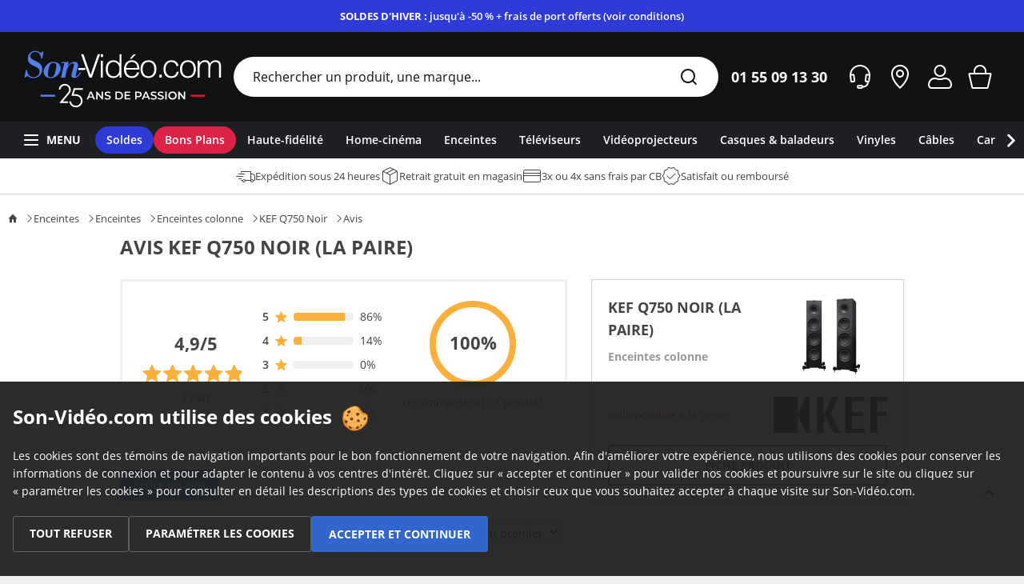

--- FILE ---
content_type: text/html; charset=UTF-8
request_url: https://www.son-video.com/article/enceintes-colonne/kef/q750-noir/avis
body_size: 31906
content:

<!DOCTYPE html>
<html xmlns="http://www.w3.org/1999/xhtml" xml:lang="fr" lang="fr">
<head>
    <script type="application/javascript">
        window.dataLayer = [{
            'google_analytics_id': 'UA-292967-1',
            'google_analytics_v4_id': 'G-N5LBVHREKE'
        }];
    </script>
                    <script type="text/javascript">(function (w, d, s, l, i) {
                w[l] = w[l] || [];
                w[l].push({
                    'gtm.start':
                        new Date().getTime(), event: 'gtm.js'
                });
                var f = d.getElementsByTagName(s)[0],
                    j = d.createElement(s), dl = l != 'dataLayer' ? '&l=' + l : '';
                j.async = true;
                j.src =
                    'https://www.googletagmanager.com/gtm.js?id=' + i + dl +
                    '&gtm_auth=hMDtUNtznd_e6y0eayjLrQ&gtm_preview=env-2&gtm_cookies_win=x';
                f.parentNode.insertBefore(j, f);
            })(window, document, 'script', 'dataLayer', 'GTM-NMSQ6SJ');</script>
            
    <meta http-equiv="Content-Type" content="text/html; charset=UTF-8"/>
    <meta name="viewport" content="width=device-width, initial-scale=1, maximum-scale=5">
                                                <meta name="robots" content="noindex, nofollow, max-image-preview:large">

                                                                                        <meta name="description" content="KEFQ750 Noir, nos clients vous disent tout ! L’avis d’acheteurs certifiés, ce qu’ils ont aimé, leurs recommandations. Tous les conseils pour mieux choisir."/>
                                                <meta name="keywords" content=""/>
                                                <meta name="language" content="fr,fr-be,fr-lu,fr-ch"/>
                        
                <meta property='og:type' content='website'>
        <meta property='og:url' content="https://www.son-video.com">
        <meta property='og:title' content='Son-Vidéo.com, leader français en hi-fi et home-cinéma'>
        <meta property='og:description' content='KEFQ750 Noir, nos clients vous disent tout ! L’avis d’acheteurs certifiés, ce qu’ils ont aimé, leurs recommandations. Tous les conseils pour mieux choisir.'>
        <meta property='og:image' content='https://www.son-video.com/images/ui/uiV5/logo-partage.png'>
        <meta property='og:site_name' content='Son-vidéo.com'>
    <meta property='og:local' content='fr_FR'>

    <title>Avis KEF Q750 Noir Son-Vidéo.com</title>

    <link rel="preconnect" href="https://asset.son-video.com">
    <link rel="dns-prefetch" href="https://asset.son-video.com">
    <link rel="preconnect" href="https://image.son-video.com">
    <link rel="dns-prefetch" href="https://image.son-video.com">
    <link rel="dns-prefetch" href="https://www.google-analytics.com">
    
                        
    
        <link rel="stylesheet" href="https://asset.son-video.com/dist/css/3460.effffb55b620f25c988e.css"><link rel="stylesheet" href="https://asset.son-video.com/dist/css/782.79a4b940c14d96a547d9.css"><link rel="stylesheet" href="https://asset.son-video.com/dist/css/globals.973b8dac7262cdcbb3f6.css">
        
        <link rel="stylesheet" href="https://asset.son-video.com/dist/css/reference_price.98e76990818e61a69c16.css">
        <link rel="stylesheet" href="https://asset.son-video.com/dist/css/6792.624749a15dcf3f6f33ba.css"><link rel="stylesheet" href="https://asset.son-video.com/dist/css/7481.3a5adc2366082d580bf1.css"><link rel="stylesheet" href="https://asset.son-video.com/dist/css/layout/newsletter.ec0d8edb9aaf1d5a7243.css">

            
            
                                            <link type="text/css" media="screen,print" rel="stylesheet" href="https://asset.son-video.com/dist/css/article_sticky_style.9bc2c8aef5a1dbf18601.css"/>
    

                    
                                            <link type="text/css" media="screen and (min-width: 1280px)" rel="stylesheet" href="https://asset.son-video.com/dist/css/enlarge_common.016b434bf34b7f564519.css"/>
    
    
    <link rel="preload" href="https://asset.son-video.com/fonts/open-sans/open-sans-v15-latin-regular.woff2" as="font" type="font/woff2" crossorigin>
    <link rel="preload" href="https://asset.son-video.com/fonts/open-sans/open-sans-v15-latin-700.woff2" as="font" type="font/woff2" crossorigin>
    <link rel="preload" href="https://asset.son-video.com/fonts/open-sans/open-sans-v15-latin-600.woff2" as="font" type="font/woff2" crossorigin>
    <link rel="preload" href="https://asset.son-video.com/fonts/open-sans/open-sans-v15-latin-300.woff2" as="font" type="font/woff2" crossorigin>

        <script type="application/ld+json">
[{"@context":"http:\/\/schema.org","@type":"BreadcrumbList","itemListElement":[{"@type":"ListItem","position":1,"item":{"@id":"https:\/\/www.son-video.com\/rayon\/enceintes","name":"Enceintes"}},{"@type":"ListItem","position":2,"item":{"@id":"https:\/\/www.son-video.com\/rayon\/enceintes\/enceintes","name":"Enceintes"}},{"@type":"ListItem","position":3,"item":{"@id":"https:\/\/www.son-video.com\/rayon\/enceintes\/enceintes\/enceintes-colonne","name":"Enceintes colonne"}},{"@type":"ListItem","position":4,"item":{"@id":"https:\/\/www.son-video.com\/article\/enceintes-colonne\/kef\/q750-noir","name":"KEF Q750 Noir"}}]},{"@context":"http:\/\/schema.org","@type":"Product","name":"Q750 Noir","image":"https:\/\/www.son-video.com\/images\/dynamic\/Enceintes\/articles\/KEF\/KEFQ750NR\/KEF-Q750-Noir_P_1200.jpg","description":"L'enceinte colonne\u00a0KEF Q750 appartient \u00e0 la gamme Q et se distingue par l'int\u00e9gration d'un haut-parleur coaxial 2 voies UniQ, qui garantit une diffusion plus homog\u00e8ne du son.\u00a0Son haut-parleur de grave\u00a0b\u00e9n\u00e9ficie d'une charge atypique par radiateurs passifs, qui lui assure une r\u00e9ponse en fr\u00e9quence \u00e9tendue. Elle remplace l'enceinte KEF Q700.\r\nKEF Q750 : haut-parleur coaxial\r\nAvec la gamme Q, le fabricant britannique KEF d\u00e9mocratise ses enceintes et propose au grand public le meilleur de ses technologies exclusives. Atout de l'enceinte KEF Q750, son haut-parleur UniQ de 16,5 cm de diam\u00e8tre b\u00e9n\u00e9ficie de la technologie coaxiale. Comme son nom l'indique, un haut-parleur coaxial voit ses transducteurs partager un m\u00eame axe de diffusion, de mani\u00e8re \u00e0 \u00e9mettre le son depuis un point unique (UniQ). En pratique, la membrane principale reproduit les fr\u00e9quences basses et m\u00e9diums, tandis qu'un tweeter positionn\u00e9 au centre diffuse les fr\u00e9quences aigu\u00ebs. Le haut-parleur coaxial de la KEF Q750 est centr\u00e9 dans la face avant, pour optimiser les r\u00e9flexions arri\u00e8re.\r\n\r\n\r\nLe haut-parleur coaxial KEF UniQ.\r\n\r\nKEF Q750 :\u00a0caisson de basses int\u00e9gr\u00e9\r\nLe haut-parleur coaxial de l'enceinte KEF Q750 est compos\u00e9 d'une membrane en aluminium et d'un tweeter ventil\u00e9 de type d\u00f4me, \u00e9galement en aluminium. Ce dernier est surmont\u00e9 d'un guide d'onde et charg\u00e9 par un tube \u00e9vas\u00e9, afin d'amortir les ondes arri\u00e8re et ne pas perturber la restitution.\r\nLes basses fr\u00e9quences sont reproduites par un haut-parleur de grave de 16,5\u00a0cm, associ\u00e9 \u00e0 deux radiateurs passifs de m\u00eame diam\u00e8tre. L'int\u00e9r\u00eat des radiateurs passifs (identiques au haut-parleur actif, mais sans \u00e9quipage mobile ni aimant) est de reproduire les tr\u00e8s basses fr\u00e9quences. Ces deux radiateurs r\u00e9sonnent naturellement \u00e0 des fr\u00e9quences tr\u00e8s graves et se comportent comme un \u00e9vent bass-reflex. Ils simulent par ailleurs un important volume d'air. L'enceinte KEF Q750 r\u00e9pond ainsi en fr\u00e9quence jusqu'\u00e0 42\u00a0Hz (-6 dB).\r\nL'enceinte colonne\u00a0KEF Q750 \u00e9tablit ainsi une sc\u00e8ne sonore particuli\u00e8rement coh\u00e9rente, o\u00f9 la localisation des voix et instruments est \u00e9vidente. La large diffusion du haut-parleur assure une restitution immersive. La\u00a0sensibilit\u00e9 de l'enceinte, relativement faible de 88 dB pour 1 watt (\u00e0 1 m), traduit une lin\u00e9arit\u00e9 exceptionnelle et par cons\u00e9quent une faible coloration tonale.\r\nCompte-tenu de la charge par radiateurs passifs, on\u00a0associera l'enceinte KEF Q750 \u00e0 un\u00a0ampli hi-fi ou\u00a0home-cin\u00e9ma puissant (> 100\u00a0watts) afin de conserver un bon r\u00e9gime transitoire.\r\nNote : les enceintes\u00a0KEF Q750\u00a0sont livr\u00e9es nues et les\u00a0grilles acoustiques pour KEF Q750\u00a0sont propos\u00e9es en option.","category":"Enceintes colonne","brand":{"@type":"Brand","name":"KEF","url":"https:\/\/www.son-video.com\/marque\/kef"},"gtin":"0637203215766","offers":{"@type":"Offer","priceCurrency":"EUR","price":990,"availability":"http:\/\/schema.org\/Discontinued"},"aggregateRating":{"@type":"AggregateRating","ratingValue":"4.86","ratingCount":7,"bestRating":"5","worstRating":"1"},"review":[{"name":"Superbe son","@type":"Review","author":{"@type":"Person","name":"Tytykawette"},"reviewBody":"Ces KEF Q750 associ\u00e9 a un Atoll IN200 Signature dispense un son tr\u00e8s \u00e9quilibr\u00e9 et puissant sur tous les registres.\r\nLes basses peuvent vous mettre la cage thoracique en mouvement sans que les m\u00e9","inLanguage":"fr","datePublished":"2024-10-31","reviewRating":{"@type":"Rating","ratingValue":"5","bestRating":"5","worstRating":"1"},"publisher":{"@type":"Organization","name":"son-video.com"}},{"name":"Des enceintes vraiment parfaite en rapport qualit\u00e9 prix !","@type":"Review","author":{"@type":"Person","name":"Igex"},"reviewBody":"J\u2019ai \u00e9couter plusieurs marques avant d avoir une pr\u00e9f\u00e9rence pour le son des kef.\r\n\r\nJ\u2019ai h\u00e9sit\u00e9 entre les 750 et 950, pour une question de place j ai pris donc les 750 en craignant que la ","inLanguage":"fr","datePublished":"2024-04-26","reviewRating":{"@type":"Rating","ratingValue":"5","bestRating":"5","worstRating":"1"},"publisher":{"@type":"Organization","name":"son-video.com"}},{"name":"Digne h\u00e9riti\u00e8re de la KEF 700","@type":"Review","author":{"@type":"Person","name":"Hodin"},"reviewBody":"Dans la droite ligne de la qualit\u00e9 KEF ces enceintes b\u00e9n\u00e9ficient cependant d'un fini plus abouti que les KEF 700 et une am\u00e9lioration des performances . Le retour d'exp\u00e9rience est payant . Elles ","inLanguage":"fr","datePublished":"2024-03-20","reviewRating":{"@type":"Rating","ratingValue":"5","bestRating":"5","worstRating":"1"},"publisher":{"@type":"Organization","name":"son-video.com"}}]}]
</script>

                <link rel="canonical" href="https://www.son-video.com/article/enceintes-colonne/kef/q750-blanc/avis" />
    
                                                                                                    <link href="/apple-touch-icon.png?v=7kblPX3drN" rel="apple-touch-icon" sizes="180x180"/>
                                                                                                    <link href="/favicon-32x32.png?v=7kblPX3drN" rel="icon" type="image/png" sizes="32x32"/>
                                                                                                    <link href="/favicon-16x16.png?v=7kblPX3drN" rel="icon" type="image/png" sizes="16x16"/>
                                                                                                    <link href="/manifest.json?v=7kblPX3drN" rel="manifest"/>
                                                                                                    <link href="/safari-pinned-tab.svg?v=7kblPX3drN" rel="mask-icon" color="#466edc"/>
                                                                                                    <link href="/favicon.ico?v=7kblPX3drN" rel="shortcut icon" content="#ffffff"/>
                <meta name="theme-color" content="#ffffff">

</head>
<body id="layout_v3" class="body-article">

    <!-- Google Tag Manager (noscript) -->
    <noscript>
        <iframe src="https://www.googletagmanager.com/ns.html?id=GTM-NMSQ6SJ&gtm_auth=hMDtUNtznd_e6y0eayjLrQ&gtm_preview=env-2&gtm_cookies_win=x"
                height="0" width="0" style="display:none;visibility:hidden"></iframe>
    </noscript>
    <!-- End Google Tag Manager (noscript) -->

        <script type="text/javascript">
        window._ae = {
            'pid': '5eec80a4c2bf5a6c1814a02a',
            'advertiserFirst': 0.1,
            'allowSiteUnder': false,
            'allowIframing': false,
            'host': 'https://lb.affilae.com'
        };
        (function () {
            var element = document.createElement('script');
            element.type = 'text/javascript';
            element.async = true;
            element.src = '//static.affilae.com/ae-v3.5.js';
            var scr = document.getElementsByTagName('script')[0];
            scr.parentNode.insertBefore(element, scr);
        })();
    </script>
    
<section id='promotional-header-desktop' data-context='promotional-desktop' id="promotional-desktop">
                        <div class="heading-messagebar heading-messagebar-soldes">
                <a href="/soldes">
                    <div class="heading-messagebar-body">
                        <strong class="text-uppercase">Soldes d'hiver : </strong>jusqu'à -50 % + frais de port offerts (voir conditions)
                    </div>
                </a>
            </div>
            </section>

<div class='header-placeholder'>
    <header class="main">
        <div id="impersonation-app"></div>
        <div class="mobile" data-context="mobile" id="header-mobile-app">
            <section class="left" data-context="left">
                <div>
                    <svg fill="currentColor" class="menu-trigger-mobile icon-50 cursor-pointer" data-context="burger" width="50px" height="50px" xmlns="http://www.w3.org/2000/svg" viewBox="0 0 500 500"><path d="M350 180H150c-5.52 0-10-4.48-10-10s4.48-10 10-10h200c5.52 0 10 4.48 10 10s-4.48 10-10 10Zm-200 60h200c5.52 0 10 4.48 10 10s-4.48 10-10 10H150c-5.52 0-10-4.48-10-10s4.48-10 10-10Zm0 80h200c5.52 0 10 4.48 10 10s-4.48 10-10 10H150c-5.52 0-10-4.48-10-10s4.48-10 10-10Z" style="fill-rule:evenodd"/></svg>
                </div>
                <a href="/" class="mobile-logo" data-context="mobile-logo" title="Son-Vidéo.com la référence hi-fi et home-cinéma"></a>
            </section>

            <nav class="right d-flex align-items-center ml-auto" data-context="right">
                                <svg fill="currentColor" class="action icon-38 cursor-pointer" data-context="search" width="38px" height="38px" xmlns="http://www.w3.org/2000/svg" viewBox="0 0 380 380"><path d="M287.12 287.02c-3.91 3.9-10.24 3.9-14.14 0l-36.77-36.78c-15.41 12.36-34.95 19.8-56.25 19.8-49.71 0-90-40.29-90-90s40.29-90 90-90 90 40.29 90 90c0 21.2-7.38 40.65-19.64 56.03l36.8 36.8c3.91 3.9 3.91 10.24 0 14.14ZM179.95 110.05c-38.66 0-70 31.34-70 70s31.34 70 70 70 70-31.34 70-70-31.34-70-70-70Z" style="fill-rule:evenodd"/></svg>

                                                            <span
                                class="action cursor-pointer hidden min-370px"
                                data-context="contact-us"
                                                                    data-immediate-recall="header"
                                                        >
                            <svg fill="currentColor" class="icon-38" data-context="" width="38px" height="38px" xmlns="http://www.w3.org/2000/svg" viewBox="0 0 380 380"><path d="m294.9 195.1-7.08 55.83c-.66 5.21-4.19 9.35-8.83 11.22-10.63 25.03-35.04 42.75-63.96 42.75l-49.93.11c-5.52 0-10-4.48-10-10v-10c0-5.52 4.48-10 10-10h40c5.48 0 9.91 4.42 9.98 9.89 17.84-.02 33.46-9.4 42.29-23.48l-7.04-.85c-7.89-.96-13.49-7.98-12.51-15.69l7.08-55.83c.9-7.12 7.11-12.34 14.27-12.34.59 0 1.19.04 1.79.11l13.87 1.68c-.78-46.22-38.43-83.45-84.83-83.45s-84.05 37.24-84.83 83.46l13.93-1.69c.6-.07 1.2-.11 1.79-.11 7.16 0 13.36 5.22 14.27 12.34l7.08 55.83c.98 7.71-4.63 14.73-12.52 15.69l-21.43 2.59c-.6.07-1.2.11-1.79.11-7.16 0-13.36-5.21-14.27-12.34l-7.08-55.83c-.07-.58-.11-10.4-.11-15.16 0-57.96 46.99-104.95 104.95-104.95s104.95 46.99 104.95 104.95c0 4.64.04 14.47-.05 15.16Zm-183.55 47.55 10.29-1.25-5.59-44.07-10.29 1.25 5.59 44.07Zm152.66-45.31-5.59 44.07 10.29 1.25 5.59-44.07-10.29-1.25Z" style="fill-rule:evenodd"/></svg>
                        </span>
                                                                                <a
                                href="/magasins-hifi-home-cinema"
                                class="action hidden min-440px"
                                title="Nos magasins"
                                data-context="stores"
                        >
                            <svg fill="currentColor" class="icon-38" data-context="" width="38px" height="38px" xmlns="http://www.w3.org/2000/svg" viewBox="0 0 380 380"><path d="M190 310.01s-89.88-70.63-89.88-152.9C100.93 108.7 140.38 70 188.56 70c.48 0 .96 0 1.44.01.48-.01.96-.01 1.44-.01 48.18 0 87.62 38.7 88.44 87.11 0 83.11-89.88 152.9-89.88 152.9ZM191.44 90h-1.02l-.42.02h-.42l-1.02-.02c-37.11 0-67.82 30.26-68.44 67.45 0 54.22 46.97 104.64 69.92 126.04 22.92-21.29 69.84-71.58 69.84-126.38-.62-36.85-31.33-67.11-68.44-67.11Zm-1.4 110.1c-22.09 0-40-17.91-40-40s17.91-40 40-40 40 17.91 40 40-17.91 40-40 40Zm0-60.22c-11.02 0-19.95 8.99-19.95 20.08s8.93 20.08 19.95 20.08 19.95-8.99 19.95-20.08-8.93-20.08-19.95-20.08Z" style="fill-rule:evenodd"/></svg>
                        </a>
                                                                                <a
                                href="/mon-compte"
                                class="action "
                                title="Mon compte"
                                data-context="account"
                        >
                            <svg fill="currentColor" class="icon-38" data-context="" width="38px" height="38px" xmlns="http://www.w3.org/2000/svg" viewBox="0 0 380 380"><path d="M184.02 189.86c37.67 3.66 69.37-28.05 65.71-65.72-2.76-28.37-25.52-51.13-53.9-53.87-37.64-3.64-69.32 28.04-65.69 65.68 2.74 28.38 25.49 51.14 53.87 53.9Zm2.27-99.71c24.97-2.23 45.8 18.61 43.57 43.57-1.71 19.14-17.12 34.55-36.26 36.26-24.97 2.22-45.8-18.61-43.57-43.57 1.71-19.14 17.12-34.55 36.26-36.26ZM246.41 200h-4.64c-7.54 0-15 1.46-22 4.27-9.2 3.7-19.24 5.73-29.77 5.73s-20.57-2.04-29.77-5.73a59.004 59.004 0 0 0-22-4.27h-5.39c-34.37 0-62.76 33.77-62.76 71.89 0 20.72 15.69 38.12 34.37 38.12h171.09c18.68 0 34.37-17.4 34.37-38.12-.75-38.12-29.14-71.89-63.5-71.89Zm29.14 90H104.46c-7.52 0-14.37-8.63-14.37-18.12 0-26.89 19.58-51.89 42.76-51.89h1.79c7.1 0 14.11 1.39 20.77 3.84 10.78 3.98 22.43 6.16 34.6 6.16s23.82-2.18 34.6-6.16c6.66-2.46 13.67-3.84 20.77-3.84h1.04c23.05 0 42.98 25.17 43.5 51.89 0 9.48-6.85 18.12-14.37 18.12Z"/></svg>
                        </a>
                                                                                <a
                                href="/mon-panier"
                                class="action "
                                title="Mon panier"
                                data-context="basket"
                        >
                            <svg fill="currentColor" class="icon-38" data-context="" width="38px" height="38px" xmlns="http://www.w3.org/2000/svg" viewBox="0 0 380 380"><path d="m304.83 168-29.87 130.71c-1.6 6.51-7.44 11.08-14.14 11.09l-141.6.1c-6.71 0-12.55-4.57-14.16-11.09L75.19 168.1c-2.26-9.19 4.69-18.06 14.15-18.07l30.53-.1V139.9c.1-38.57 31.39-69.81 69.98-69.81s69.83 31.2 69.97 69.74v10.1h30.86c9.46 0 16.42 8.87 14.15 18.07Zm-64.79-28.16c-.06-27.56-22.41-49.89-49.99-49.89s-49.96 22.36-49.99 49.95v10.03h99.98v-10.09ZM96.25 170.03l27.2 119.77h133.11l27.2-119.77H96.25Z" style="fill-rule:evenodd"/></svg>
                        </a>
                                                </nav>
        </div>

        <section class="top align-items-center" data-context="top" id="header-desktop-app">
            <a href="/" class="site-logo" data-context="logo" title="Son-Vidéo.com la référence hi-fi et home-cinéma"></a>

            <div class="desktop-search d-flex flex-grow-1" id="search-desktop-input-app">
                <input
                        type="text"
                        placeholder="Rechercher un produit, une marque..."
                       class="w-full rounded-full border-none text-base pl-6 pr-16 h-50px truncate text-[#101214] placeholder:text-[#101214] focus:ring-0"
                        data-context="search-input"
                />

                <svg fill="currentColor" class="icon-50 absolute top-0 right-3 cursor-pointer text-[#1E2024]" data-context="search" width="50px" height="50px" xmlns="http://www.w3.org/2000/svg" viewBox="0 0 500 500"><path d="M347.12 347.02c-3.91 3.9-10.24 3.9-14.14 0l-36.77-36.78c-15.41 12.36-34.95 19.8-56.25 19.8-49.71 0-90-40.29-90-90s40.29-90 90-90 90 40.29 90 90c0 21.2-7.38 40.65-19.64 56.03l36.8 36.8c3.91 3.9 3.91 10.24 0 14.14ZM239.95 170.05c-38.66 0-70 31.34-70 70s31.34 70 70 70 70-31.34 70-70-31.34-70-70-70Z" style="fill-rule:evenodd"/></svg>
            </div>

            <div class="header-phone">
                <div class="header-phone-number">
                    01&nbsp;55&nbsp;09&nbsp;13&nbsp;30
                </div>
            </div>

            <div class="right" data-context="right">
                                                            <span class="action cursor-pointer"
                              data-context="contact-us"                                     data-immediate-recall="header"
                                >
                            <svg fill="currentColor" class="icon-50" data-context="" width="50px" height="50px" xmlns="http://www.w3.org/2000/svg" viewBox="0 0 500 500"><path d="M379.53 239.43c-.38 5.11-.97 10.17-1.92 15.1L371.08 306c-.85 6.67-5.41 12-11.41 14.25-2.8 36.1-32.64 64.62-69.46 64.62h-2.25c-3.83 8.9-12.66 15.15-22.97 15.15h-30c-13.81 0-25-11.19-25-25s11.19-25 25-25h30c10.19 0 18.91 6.11 22.81 14.85h2.41c25.88 0 46.93-19.74 49.49-44.95l-15.47-1.87c-9.86-1.2-16.86-9.97-15.64-19.61l8.85-69.79c1.13-8.9 8.88-15.42 17.83-15.42.74 0 1.48.04 2.24.14l21.66 2.62c-6.9-54.05-53.02-95.87-109.02-95.87s-102.1 41.8-109.01 95.84l21.44-2.6c.75-.09 1.5-.14 2.23-.14 8.95 0 16.7 6.52 17.83 15.42l8.85 69.79c1.22 9.64-5.78 18.41-15.64 19.61l-26.78 3.24c-.75.09-1.5.14-2.24.14-8.95 0-16.7-6.52-17.83-15.42l-6.48-51.04-.07.02c-1.06-5.44-1.66-11.02-2.04-16.67 0 0-.42-4.32-.42-8.33 0-71.8 58.2-130 130-130s130 58.2 130 130c0 3-.47 9.44-.47 9.44ZM264.99 370.02h-30c-2.76 0-5 2.24-5 5s2.24 5 5 5h30c2.76 0 5-2.24 5-5s-2.24-5-5-5Zm-116.43-68.8 22.78-2.77-8.25-65-22.78 2.76 8.25 65Zm188.43-67.76-8.25 65 22.78 2.77 8.25-65-22.78-2.76Z" style="fill-rule:evenodd"/></svg>
                        </span>
                                                                                <a
                                class="action"
                                href="/magasins-hifi-home-cinema"
                                data-context="stores"
                        >
                            <svg fill="currentColor" class="icon-50" data-context="" width="50px" height="50px" id="large" xmlns="http://www.w3.org/2000/svg" viewBox="0 0 500 500"><defs><style>.cls-1{fill-rule:evenodd}</style></defs><g id="location-dot"><path class="cls-1" d="M251.76 99.99c-.59 0-1.18 0-1.76.01-.59-.01-1.17-.01-1.77-.01-58.96 0-107.25 48.38-108.24 108.89C139.99 311.71 250 400.01 250 400.01s110-87.24 110-191.13c-1-60.52-49.27-108.89-108.24-108.89Zm-1.7 273.36c-27.33-25.6-90.07-92.19-90.07-164.14.81-49.19 40.39-89.22 88.24-89.22h1.32l.44.02h.45l1.32-.02c47.85 0 87.43 40.02 88.24 88.89 0 72.92-62.62 139.08-89.94 164.47Z"/><path class="cls-1" d="M250.05 159.88c-27.61 0-50 22.38-50 50s22.39 50 50 50 50-22.39 50-50-22.39-50-50-50Zm0 80c-16.57 0-30-13.43-30-30s13.43-30 30-30 30 13.43 30 30-13.43 30-30 30Z"/></g></svg>
                        </a>
                                                                                <a
                                class="action"
                                href="/mon-compte"
                                data-context="account"
                        >
                            <svg fill="currentColor" class="icon-50" data-context="" width="50px" height="50px" xmlns="http://www.w3.org/2000/svg" viewBox="0 0 500 500"><path d="M356.92 399.91H143.08c-23.34 0-42.96-21.75-42.96-47.65v-4.41c.62-31.26 16.11-58.96 38.83-74.3 17.25-11.65 35.9-13.47 47.14-13.57h.6c4.25 0 7.99.38 11.43.83 3.59.47 18.62 4.35 23.15 5.81 9.41 3.03 19.05 4.58 28.73 4.58s19.21-1.51 28.73-4.58c4.53-1.46 19.56-5.34 23.15-5.81 3.43-.45 7.18-.83 11.43-.83h.6c11.24.09 29.89 1.92 47.14 13.57 22.72 15.34 38.21 43.04 38.83 74.3v4.41c0 25.89-19.61 47.65-42.96 47.65Zm22.95-47.67v-4.38c-.47-23.26-11.97-45.53-30.03-57.73-9.79-6.61-21.94-10.02-36.11-10.14h-.43c-3.32 0-6.33.33-8.84.66-2.61.42-15.73 3.77-19.6 5.02-11.4 3.68-23.14 5.54-34.86 5.54s-23.46-1.86-34.87-5.54c-3.88-1.25-16.99-4.59-19.76-5.04-2.35-.3-5.36-.64-8.68-.64-14.61.12-26.76 3.53-36.54 10.14-18.05 12.19-29.56 34.46-30.03 58.13v4.34c.16 14.59 10.82 27.31 22.95 27.31h213.85c12.14 0 22.79-12.73 22.95-27.32v-.35ZM249.91 250.09c-41.42 0-75-33.58-75-75s33.58-75 75-75 75 33.58 75 75-33.58 75-75 75Zm0-130c-30.38 0-55 24.62-55 55s24.62 55 55 55 55-24.62 55-55-24.62-55-55-55Z" style="fill-rule:evenodd"/></svg>
                        </a>
                                                                                <a
                                class="action"
                                href="/mon-panier"
                                data-context="basket"
                        >
                            <svg fill="currentColor" class="icon-50" data-context="" width="50px" height="50px" xmlns="http://www.w3.org/2000/svg" viewBox="0 0 500 500"><path d="M376.76 200H330v-19.86c0-44.18-35.82-80-80-80s-80 35.82-80 80v19.9h-46.77c-11.82.02-20.51 11.11-17.68 22.6l37.33 163.37a18.225 18.225 0 0 0 17.69 13.86h.01l178.85-.13c8.38 0 15.67-5.73 17.68-13.86l37.33-163.29c2.83-11.49-5.86-22.58-17.69-22.58ZM190 180.14c0-33.08 26.92-60 60-60s60 26.92 60 60v19.88l-120 .02v-19.9Zm148.01 199.6-176.01.13-36.52-159.82 249.05-.05-36.52 159.74Z"/></svg>
                        </a>
                                                </div>
        </section>

        <div id="search-dropdown-app"></div>

        <section><nav class="nav-mega-menu" data-context="bottom" id="mega-menu-app"><div class="burger action cursor-pointer" data-context="burger"><svg fill="currentColor" class="icon-38" data-context="" width="38px" height="38px" xmlns="http://www.w3.org/2000/svg" width="38" height="38" viewBox="0 0 380 380"><path d="M110 140h160c5.52 0 10-4.48 10-10s-4.48-10-10-10H110c-5.52 0-10 4.48-10 10s4.48 10 10 10Zm160 40H110c-5.52 0-10 4.48-10 10s4.48 10 10 10h160c5.52 0 10-4.48 10-10s-4.48-10-10-10Zm0 60H110c-5.52 0-10 4.48-10 10s4.48 10 10 10h160c5.52 0 10-4.48 10-10s-4.48-10-10-10Z"/></svg>
            Menu
        </div><ul class="menu gap-1" data-context="horizontal-menu"><li class="" style="background-color: #2e3bd7;"><a href="/soldes" class="label-mega-menu"><span>Soldes</span></a></li><li class="" style="background-color: #DC2246;"><a class="label-mega-menu"><span>Bons Plans</span></a></li><li class="" style=""><a href="/rayon/haute-fidelite" class="label-mega-menu"><span>Haute-fidélité</span></a></li><li class="" style=""><a href="/rayon/home-cinema" class="label-mega-menu"><span>Home-cinéma</span></a></li><li class="" style=""><a href="/rayon/enceintes" class="label-mega-menu"><span>Enceintes</span></a></li><li class="" style=""><a href="/rayon/television/televiseurs" class="label-mega-menu"><span>Téléviseurs</span></a></li><li class="" style=""><a href="/rayon/television/videoprojection/videoprojecteurs" class="label-mega-menu"><span>Vidéoprojecteurs</span></a></li><li class="" style=""><a href="/rayon/nomade" class="label-mega-menu"><span>Casques &amp; baladeurs</span></a></li><li class="" style=""><a href="/rayon/vinyle" class="label-mega-menu"><span> Vinyles</span></a></li><li class="" style=""><a href="/rayon/accessoires" class="label-mega-menu"><span>Câbles</span></a></li><li class="" style=""><a href="/rayon/haute-fidelite/hi-fi-embarquee" class="label-mega-menu"><span>Car audio</span></a></li><li class="" style=""><a href="/rayon/gaming" class="label-mega-menu"><span>Gaming</span></a></li><li class="" style=""><a href="/rayon/maison-connectee" class="label-mega-menu"><span>Maison connectée</span></a></li><li class="" style=""><a href="/rayon/accessoires" class="label-mega-menu"><span>Accessoires</span></a></li></ul></nav></section><script>
        window.SonVideo = window.SonVideo || {}
    window.SonVideo.mega_menu = window.SonVideo.mega_menu || {}
    window.SonVideo.mega_menu.init_menu_items = [
{ label: "Soldes", meta: {"custom_color":"2e3bd7","is_pushed_on_right_side":false}, content: [] },{ label: "Bons Plans", meta: {"custom_color":"DC2246","is_pushed_on_right_side":false}, content: [] },{ label: "Haute-fid\u00e9lit\u00e9", meta: {"custom_color":null,"is_pushed_on_right_side":false}, content: [] },{ label: "Home-cin\u00e9ma", meta: {"custom_color":null,"is_pushed_on_right_side":false}, content: [] },{ label: "Enceintes", meta: {"custom_color":null,"is_pushed_on_right_side":false}, content: [] },{ label: "T\u00e9l\u00e9viseurs", meta: {"custom_color":null,"is_pushed_on_right_side":false}, content: [] },{ label: "Vid\u00e9oprojecteurs", meta: {"custom_color":null,"is_pushed_on_right_side":false}, content: [] },{ label: "Casques & baladeurs", meta: {"custom_color":null,"is_pushed_on_right_side":false}, content: [] },{ label: " Vinyles", meta: {"custom_color":null,"is_pushed_on_right_side":false}, content: [] },{ label: "C\u00e2bles", meta: {"custom_color":null,"is_pushed_on_right_side":false}, content: [] },{ label: "Car audio", meta: {"custom_color":null,"is_pushed_on_right_side":false}, content: [] },{ label: "Gaming", meta: {"custom_color":null,"is_pushed_on_right_side":false}, content: [] },{ label: "Maison connect\u00e9e", meta: {"custom_color":null,"is_pushed_on_right_side":false}, content: [] },{ label: "Accessoires", meta: {"custom_color":null,"is_pushed_on_right_side":false}, content: [] },    ]
</script>
        <section data-context="reassurance-header" class="reassurance-header">
                                        <div class="reassurance-item hidden min-lg" data-context="reassurance">
                    <svg fill="currentColor" class="icon-24" data-context="" width="24px" height="24px" xmlns="http://www.w3.org/2000/svg" viewBox="0 0 240 240"><path d="M230 179.99h-10.06v.11c0 11.05-8.95 20-20 20s-20-8.96-20-20c0-.04.01-.08.01-.12l-60.04-.13c0 .08.02.16.02.25 0 11.05-8.96 20-20 20s-20-8.96-20-20c0-.09.03-.17.03-.26H64.91c-2.72 0-4.92-2.21-4.92-4.92s2.2-4.92 4.92-4.92h17.86c3.48-5.9 9.83-9.89 17.17-9.89s13.59 3.93 17.09 9.74H180V69.82H69.98v5.16c0 2.76-2.24 5-5 5s-5-2.24-5-5v-5.16c0-5.52 4.48-10 10-10H180c5.52 0 10 4.48 10 10v20.16h10c22.09 0 40.01 17.91 40.01 40.01V170c0 5.52-4.48 10-10 10Zm-130.07-9.9c-5.52 0-10 4.47-10 10s4.48 10 10 10 10-4.48 10-10-4.48-10-10-10Zm90.01 10c0 5.52 4.48 10 10 10s10-4.48 10-10-4.48-10-10-10-10 4.47-10 10ZM230 129.98c0-16.55-13.46-30-30-30h-10v62.86c2.94-1.7 6.31-2.74 9.95-2.74 7.34 0 13.69 4 17.17 9.89H230v-40.01ZM109.91 94.71c0 2.76-2.24 5-5 5h-70c-2.76 0-5-2.24-5-5s2.24-5 5-5h70c2.76 0 5 2.24 5 5Zm-20 30c0 2.76-2.24 5-5 5H5c-2.76 0-5-2.24-5-5s2.24-5 5-5h79.91c2.76 0 5 2.24 5 5Zm-55 25h30c2.76 0 5 2.24 5 5s-2.24 5-5 5h-30c-2.76 0-5-2.24-5-5s2.24-5 5-5Z" style="fill-rule:evenodd"/></svg>
                    <span>Expédition sous 24 heures</span>
                </div>
                            <div class="reassurance-item hidden min-lg" data-context="reassurance">
                    <svg fill="currentColor" class="icon-24" data-context="" width="24px" height="24px" xmlns="http://www.w3.org/2000/svg" viewBox="0 0 240 240"><path d="m118.18 13.25-80 40.84A14.99 14.99 0 0 0 30 67.44v104.87c0 5.63 3.16 10.79 8.18 13.35l80.01 40.85a14.98 14.98 0 0 0 13.64 0l80.01-40.85a14.99 14.99 0 0 0 8.18-13.35V67.45c0-5.63-3.16-10.79-8.18-13.35l-80.02-40.85a14.96 14.96 0 0 0-13.63 0Zm85.32 47.83-78.51 40.08-33.75-17.23 78.5-40.08 33.76 17.23ZM125 21l33.75 17.23-78.5 40.08-33.76-17.24L125 21Zm-5 195.22-80-40.85V68.99l80 40.85v106.39Zm5 2.55Zm85-43.4-80 40.85V109.83l80-40.85v106.39Z"/></svg>
                    <span>Retrait gratuit en magasin</span>
                </div>
                            <div class="reassurance-item phone" data-context="reassurance">
                    <svg fill="currentColor" class="icon-24" data-context="" width="24px" height="24px" width="19" height="19" viewBox="0 0 22 22" fill="none" xmlns="http://www.w3.org/2000/svg">
    <path d="M4.59102 0.999882C4.86212 0.999882 5.12492 1.10718 5.31162 1.29358L8.03563 4.01859C8.43053 4.41389 8.43093 5.057 8.03683 5.452L6.81173 6.6788C6.07972 7.4118 5.92752 8.55331 6.44172 9.45471C6.78543 10.0573 7.59393 11.3 9.14663 12.8533C10.699 14.4055 11.9426 15.2141 12.5457 15.558C12.8945 15.7569 13.2907 15.862 13.6914 15.862C14.3072 15.862 14.8861 15.6225 15.3215 15.1877L16.5477 13.963C16.7387 13.7724 16.9932 13.6674 17.2645 13.6674C17.5358 13.6674 17.7899 13.7724 17.9806 13.9631L20.7049 16.6872C21.0234 17.0057 21.0931 17.5037 20.8741 17.8987C20.091 19.3134 18.6636 20.9999 16.3109 20.9999C15.4309 20.9999 14.4864 20.7668 13.5039 20.3072C11.3943 19.3193 9.00483 17.5145 6.77563 15.2254L6.76623 15.2158L6.75663 15.2064C4.47872 12.9895 2.68031 10.6065 1.69271 8.49651C0.969206 6.9499 0.810206 5.529 1.22011 4.27309C1.63051 3.01599 2.59981 1.95698 4.10192 1.12508C4.24982 1.04308 4.41892 0.999681 4.59092 0.999681M4.59102 -0.00012207C4.25702 -0.00012207 3.92102 0.0820782 3.61681 0.250879C0.141103 2.17559 -0.8903 5.3352 0.787005 8.92041C1.82411 11.1362 3.70252 13.6296 6.05922 15.9232C8.37113 18.2972 10.8644 20.1755 13.0798 21.2131C14.2074 21.7405 15.2924 22.0001 16.3109 22.0001C18.5302 22.0001 20.4304 20.7654 21.749 18.3832C22.1829 17.6005 22.044 16.6124 21.412 15.9803L18.6877 13.2561C18.2954 12.8637 17.78 12.6675 17.2645 12.6675C16.749 12.6675 16.2336 12.8637 15.8412 13.2553L14.6148 14.4802C14.3632 14.7315 14.0292 14.8621 13.6913 14.8621C13.4687 14.8621 13.2445 14.8055 13.0409 14.6894C12.2548 14.2411 11.1267 13.4192 9.85354 12.1462C8.58073 10.8729 7.75863 9.74531 7.31023 8.95931C7.01783 8.44681 7.10223 7.80301 7.51923 7.3855L8.74433 6.1587C9.52773 5.3736 9.52724 4.09689 8.74293 3.31189L6.01892 0.58668C5.63322 0.201379 5.11432 -0.00012207 4.59102 -0.00012207Z" fill="#000"/>
</svg>

                    <span></span>
                </div>
                            <div class="reassurance-item hidden min-lg" data-context="reassurance">
                    <svg fill="currentColor" class="icon-24" data-context="" width="24px" height="24px" xmlns="http://www.w3.org/2000/svg" viewBox="0 0 240 240"><path d="M209.66 40 30 40.18c-11.05 0-20 8.96-20 20L10.34 180c0 11.04 8.95 20 20 20l179.66-.18c11.05 0 20-8.96 20-20L229.66 60c0-11.04-8.95-20-20-20ZM20.11 90.18 219.77 90l.11 20H20.34l-.23-19.82Zm9.89-40L209.66 50c5.52 0 10 4.48 10 10l.11 20-199.66.18-.11-20c0-5.52 4.48-10 10-10Zm180 139.64L30.34 190c-5.52 0-10-4.47-10-10v-60l199.66-.18v60c0 5.52-4.48 10-10 10Z" style="fill-rule:evenodd"/></svg>
                    <span>3x ou 4x sans frais par CB</span>
                </div>
                            <div class="reassurance-item hidden min-lg" data-context="reassurance">
                    <svg fill="currentColor" class="icon-24" data-context="" width="24px" height="24px" xmlns="http://www.w3.org/2000/svg" viewBox="0 0 240 240"><path d="M230.05 119.86c0 5.4-2.12 10.81-6.36 14.91-7.13 6.9-11.89 19.59-11.89 30.49 0 2.06.17 4.05.52 5.93.26 1.39.39 2.77.39 4.13 0 10.13-7.09 18.72-17.23 20-11.49 1.44-24.88 11.57-29.75 22.5-3.37 7.57-10.27 11.88-17.56 11.88-3.24 0-6.57-.86-9.68-2.66-5.06-2.93-11.72-4.4-18.39-4.4s-13.33 1.46-18.39 4.4c-3.12 1.81-6.44 2.66-9.68 2.66-7.28 0-14.19-4.31-17.56-11.88-4.87-10.93-18.26-21.06-29.75-22.5-10.13-1.28-17.23-9.87-17.23-20 0-1.35.13-2.73.39-4.13.35-1.88.52-3.87.52-5.93 0-10.9-4.75-23.59-11.89-30.49-4.24-4.1-6.36-9.51-6.36-14.91s2.12-10.81 6.36-14.91c7.14-6.9 11.89-19.59 11.89-30.49 0-2.05-.17-4.05-.52-5.93-.26-1.39-.39-2.78-.39-4.13 0-10.13 7.09-18.72 17.23-19.99C56.21 42.96 69.6 32.84 74.47 21.9c3.37-7.56 10.27-11.88 17.56-11.88 3.25 0 6.57.86 9.68 2.67 5.06 2.93 11.72 4.4 18.39 4.4s13.33-1.47 18.39-4.4c3.12-1.81 6.44-2.67 9.68-2.67 7.28 0 14.19 4.32 17.56 11.88 4.87 10.94 18.26 21.06 29.75 22.51 10.14 1.28 17.23 9.87 17.23 20 0 1.35-.13 2.74-.39 4.13-.35 1.88-.52 3.87-.52 5.93 0 10.9 4.75 23.59 11.89 30.49 4.24 4.1 6.36 9.51 6.36 14.91Zm-13.31-7.73c-8.93-8.64-14.94-23.78-14.94-37.68 0-2.71.23-5.33.7-7.78.14-.76.22-1.53.22-2.28 0-5.31-3.49-9.45-8.48-10.08-14.85-1.87-31.39-14.32-37.64-28.36-1.66-3.72-4.81-5.95-8.43-5.95-1.59 0-3.16.44-4.66 1.31-6.39 3.71-14.7 5.75-23.4 5.75s-17.01-2.04-23.41-5.75c-1.5-.87-3.08-1.32-4.67-1.32-3.61 0-6.76 2.23-8.42 5.95-6.25 14.04-22.79 26.49-37.64 28.36-4.99.63-8.47 4.77-8.47 10.07 0 .75.07 1.52.22 2.28.46 2.45.7 5.07.7 7.78 0 13.9-6 29.04-14.94 37.68-2.14 2.07-3.31 4.81-3.31 7.73s1.18 5.66 3.31 7.72c8.93 8.64 14.94 23.78 14.94 37.68 0 2.71-.23 5.33-.7 7.78-.14.76-.22 1.53-.22 2.27 0 5.31 3.48 9.45 8.47 10.08 14.86 1.87 31.39 14.32 37.64 28.36 1.66 3.73 4.81 5.95 8.42 5.95 1.59 0 3.16-.44 4.67-1.31 6.39-3.71 14.7-5.75 23.41-5.75s17.01 2.04 23.4 5.75c1.5.87 3.07 1.31 4.66 1.31 3.62 0 6.77-2.22 8.43-5.95 6.25-14.03 22.78-26.49 37.63-28.36 4.99-.63 8.48-4.77 8.48-10.08 0-.75-.07-1.51-.22-2.28-.46-2.45-.7-5.07-.7-7.78 0-13.9 6-29.03 14.94-37.68 2.14-2.07 3.31-4.81 3.31-7.72s-1.18-5.66-3.31-7.73Zm-111.7 49.86-38.88-38.94a5.003 5.003 0 0 1 0-7.07 5.003 5.003 0 0 1 7.07 0l31.84 31.84 60.08-60.08a5.003 5.003 0 0 1 7.07 0 5.003 5.003 0 0 1 0 7.07l-67.17 67.18Z" style="fill-rule:evenodd"/></svg>
                    <span>Satisfait ou remboursé</span>
                </div>
                    </section>
    </header>
</div>

<div id='promotional-header-mobile' data-context='promotional-mobile'>
                        <div class="heading-messagebar heading-messagebar-soldes">
                <a href="/soldes">
                    <div class="heading-messagebar-body">
                        <strong class="text-uppercase">Soldes d'hiver : </strong>jusqu'à -50 % + frais de port offerts (voir conditions)
                    </div>
                </a>
            </div>
            

    <section id='reassurance-header' data-context="reassurance-header-mobile">
            <div class="reassurance-item" data-context="reassurance">
                <svg fill="currentColor" class="icon-24" data-context="" width="24px" height="24px" width="19" height="19" viewBox="0 0 22 22" fill="none" xmlns="http://www.w3.org/2000/svg">
    <path d="M4.59102 0.999882C4.86212 0.999882 5.12492 1.10718 5.31162 1.29358L8.03563 4.01859C8.43053 4.41389 8.43093 5.057 8.03683 5.452L6.81173 6.6788C6.07972 7.4118 5.92752 8.55331 6.44172 9.45471C6.78543 10.0573 7.59393 11.3 9.14663 12.8533C10.699 14.4055 11.9426 15.2141 12.5457 15.558C12.8945 15.7569 13.2907 15.862 13.6914 15.862C14.3072 15.862 14.8861 15.6225 15.3215 15.1877L16.5477 13.963C16.7387 13.7724 16.9932 13.6674 17.2645 13.6674C17.5358 13.6674 17.7899 13.7724 17.9806 13.9631L20.7049 16.6872C21.0234 17.0057 21.0931 17.5037 20.8741 17.8987C20.091 19.3134 18.6636 20.9999 16.3109 20.9999C15.4309 20.9999 14.4864 20.7668 13.5039 20.3072C11.3943 19.3193 9.00483 17.5145 6.77563 15.2254L6.76623 15.2158L6.75663 15.2064C4.47872 12.9895 2.68031 10.6065 1.69271 8.49651C0.969206 6.9499 0.810206 5.529 1.22011 4.27309C1.63051 3.01599 2.59981 1.95698 4.10192 1.12508C4.24982 1.04308 4.41892 0.999681 4.59092 0.999681M4.59102 -0.00012207C4.25702 -0.00012207 3.92102 0.0820782 3.61681 0.250879C0.141103 2.17559 -0.8903 5.3352 0.787005 8.92041C1.82411 11.1362 3.70252 13.6296 6.05922 15.9232C8.37113 18.2972 10.8644 20.1755 13.0798 21.2131C14.2074 21.7405 15.2924 22.0001 16.3109 22.0001C18.5302 22.0001 20.4304 20.7654 21.749 18.3832C22.1829 17.6005 22.044 16.6124 21.412 15.9803L18.6877 13.2561C18.2954 12.8637 17.78 12.6675 17.2645 12.6675C16.749 12.6675 16.2336 12.8637 15.8412 13.2553L14.6148 14.4802C14.3632 14.7315 14.0292 14.8621 13.6913 14.8621C13.4687 14.8621 13.2445 14.8055 13.0409 14.6894C12.2548 14.2411 11.1267 13.4192 9.85354 12.1462C8.58073 10.8729 7.75863 9.74531 7.31023 8.95931C7.01783 8.44681 7.10223 7.80301 7.51923 7.3855L8.74433 6.1587C9.52773 5.3736 9.52724 4.09689 8.74293 3.31189L6.01892 0.58668C5.63322 0.201379 5.11432 -0.00012207 4.59102 -0.00012207Z" fill="#000"/>
</svg>

                <span>01 55 09 13 30</span>
            </div>
    </section>
</div>
<div id="reference-price-app"></div>
<div id="newsletter-app"></div>
<div id="developer-settings-container"></div>

<div id="SVDv3_content_container">
    <div class="SVDv3_content_content">

                    


        
                    <div>
        <div class="SVDv3_ficheProduit_head ">
            <div class="breadcrumb">
    <ul>
        <li class="breadcrumb-home">
            <a href="/"><span class="sr-only">Accueil</span></a>
        </li>
                                                    <li>
                            <a href="/rayon/enceintes">Enceintes</a>
                        </li>
                                            <li>
                            <a href="/rayon/enceintes/enceintes">Enceintes</a>
                        </li>
                                            <li>
                            <a href="/rayon/enceintes/enceintes/enceintes-colonne">Enceintes colonne</a>
                        </li>
                                        <li>
                        <a href="https://www.son-video.com/article/enceintes-colonne/kef/q750-noir">KEF Q750 Noir</a>
                    </li>
                    <li>Avis</li>
                    </ul>
</div>
            <!-- End Breadcrumbs -->
            <div class="product-header-reviews-questions">
    <div class="container">
        <div class="row">
            <div class="col-12">
                <h1 class="product-header-title mb-4">
                    <div class="product-header-title-model">
                                                    avis KEF Q750 Noir (la paire)
                                            </div>
                </h1>
            </div>
            <div class="col-12 col-md-7 col-xl-8 order-reviews">
                <div class="product-reviews-page-app-container">
                    <div id="product-reviews-page-app" class="product-reviews-page-app">
                        <product-reviews-page-app></product-reviews-page-app>
                    </div>

                    <div class="row align-content-end justify-content-center justify-content-md-end bg-lightgrey p-2 m-0 mb-2 search">
                        <div>
                            <select id="items_sorting_options" name="items_sorting_options" class="btn-block">
                                <option value="most_usefull">Les plus utiles en premier</option>
                                <option value="most_recent">Les plus récents</option>
                                <option value="older">Les plus anciens</option>
                                <option value="note_desc">Notes descendantes</option>
                                <option value="note_asc">Notes ascendantes</option>
                            </select>
                        </div>
                    </div>

                    <div class="container-reviews">
                        <ul class="list-style-none product-reviews font-opensans">
                                                            <li>
                                    <div class="row m-0 pt-4 pb-2 pb-4 product-review-item">
                                        <div class="px-0 col-lg-8 col-md-12">
                                                                                        <div class="d-flex flex-row">
                                                <span class="mr-1">
                                                                                                            <strong>Gaby35</strong>
                                                                                                    </span>
                                                <span class="text-lightgrey">26 mars 2021</span>
                                            </div>
                                            <div class="d-flex flex-row pt-1 align-items-center product-review-score">
                                                <div class="mr-2 review-score"><div class="score-stars-5"></div></div>
                                                <span><strong>5/5</strong></span>
                                            </div>
                                            <div class="pt-1">
                                                <h5>Enceintes addictives</h5>
                                                <p class="keep-whitespace">Enceintes associées à un ampli onkyo A9070, Magique.</p>
                                            </div>
                                        </div>
                                        <div class="pl-sm-0 pl-xl-3 pl-md-3 pt-md-1 pt-0 col-md-4">
                                                                                            <div class="mb-3">
                                                    <div class="review_item_label">Qualité de son&nbsp;:</div>
                                                    <div class="review_item_detail_score">
                                                        <div class="item-detail-score">
                                                            <span></span>
                                                            <span></span>
                                                            <span></span>
                                                            <span></span>
                                                            <span></span>
                                                            <div class="score-bar-5">
                                                                                                                                    <span></span>
                                                                                                                                    <span></span>
                                                                                                                                    <span></span>
                                                                                                                                    <span></span>
                                                                                                                                    <span></span>
                                                                                                                            </div>
                                                        </div>
                                                    </div>
                                                </div>
                                                                                            <div class="mb-3">
                                                    <div class="review_item_label">Design&nbsp;:</div>
                                                    <div class="review_item_detail_score">
                                                        <div class="item-detail-score">
                                                            <span></span>
                                                            <span></span>
                                                            <span></span>
                                                            <span></span>
                                                            <span></span>
                                                            <div class="score-bar-5">
                                                                                                                                    <span></span>
                                                                                                                                    <span></span>
                                                                                                                                    <span></span>
                                                                                                                                    <span></span>
                                                                                                                                    <span></span>
                                                                                                                            </div>
                                                        </div>
                                                    </div>
                                                </div>
                                                                                            <div class="mb-3">
                                                    <div class="review_item_label">Qualité de fabrication&nbsp;:</div>
                                                    <div class="review_item_detail_score">
                                                        <div class="item-detail-score">
                                                            <span></span>
                                                            <span></span>
                                                            <span></span>
                                                            <span></span>
                                                            <span></span>
                                                            <div class="score-bar-5">
                                                                                                                                    <span></span>
                                                                                                                                    <span></span>
                                                                                                                                    <span></span>
                                                                                                                                    <span></span>
                                                                                                                                    <span></span>
                                                                                                                            </div>
                                                        </div>
                                                    </div>
                                                </div>
                                                                                    </div>
                                        <div class="d-flex flex-row pt-2">
                                            <div class="d-flex flex-row reviews-useful-choice-a1f9ea22-9b11-41ec-9ef5-c2e600652d56">
                                                <button class="useful-choice upvote d-flex align-items-center justify-content-center mr-3"
                                                        data-common-content-review-id="a1f9ea22-9b11-41ec-9ef5-c2e600652d56">
                                                    6
                                                </button>
                                                <button class="useful-choice downvote d-flex align-items-center justify-content-center mr-3"
                                                        data-common-content-review-id="a1f9ea22-9b11-41ec-9ef5-c2e600652d56">
                                                    2
                                                </button>
                                            </div>
                                            <div class="review_item_report_row align-self-center">
                                                <a href="/avis-article/signaler-vote/a1f9ea22-9b11-41ec-9ef5-c2e600652d56">Signaler</a>
                                            </div>
                                        </div>
                                    </div>
                                </li>
                                                            <li>
                                    <div class="row m-0 pt-4 pb-2 pb-4 product-review-item">
                                        <div class="px-0 col-lg-8 col-md-12">
                                                                                        <div class="d-flex flex-row">
                                                <div class="badge-icon">
                                                    <div class="d-flex flex-row align-items-center p-1 mr-1 verified-purchased-icon">
                                                        <span><!-- icon --></span>
                                                        <span>Achat vérifié</span>
                                                    </div>
                                                </div>
                                            </div>
                                                                                        <div class="d-flex flex-row">
                                                <span class="mr-1">
                                                                                                            <strong>Tytykawette</strong>
                                                                                                    </span>
                                                <span class="text-lightgrey">31 octobre 2024</span>
                                            </div>
                                            <div class="d-flex flex-row pt-1 align-items-center product-review-score">
                                                <div class="mr-2 review-score"><div class="score-stars-5"></div></div>
                                                <span><strong>5/5</strong></span>
                                            </div>
                                            <div class="pt-1">
                                                <h5>Superbe son</h5>
                                                <p class="keep-whitespace">Ces KEF Q750 associé a un Atoll IN200 Signature dispense un son très équilibré et puissant sur tous les registres.
Les basses peuvent vous mettre la cage thoracique en mouvement sans que les médiums et les les aiguës ne disparaissent.
Un excellent achat et les prochaines, le jour où ce sera nécessaire, je retournerais chez KEF .</p>
                                            </div>
                                        </div>
                                        <div class="pl-sm-0 pl-xl-3 pl-md-3 pt-md-1 pt-0 col-md-4">
                                                                                            <div class="mb-3">
                                                    <div class="review_item_label">Qualité de son&nbsp;:</div>
                                                    <div class="review_item_detail_score">
                                                        <div class="item-detail-score">
                                                            <span></span>
                                                            <span></span>
                                                            <span></span>
                                                            <span></span>
                                                            <span></span>
                                                            <div class="score-bar-5">
                                                                                                                                    <span></span>
                                                                                                                                    <span></span>
                                                                                                                                    <span></span>
                                                                                                                                    <span></span>
                                                                                                                                    <span></span>
                                                                                                                            </div>
                                                        </div>
                                                    </div>
                                                </div>
                                                                                            <div class="mb-3">
                                                    <div class="review_item_label">Design&nbsp;:</div>
                                                    <div class="review_item_detail_score">
                                                        <div class="item-detail-score">
                                                            <span></span>
                                                            <span></span>
                                                            <span></span>
                                                            <span></span>
                                                            <span></span>
                                                            <div class="score-bar-5">
                                                                                                                                    <span></span>
                                                                                                                                    <span></span>
                                                                                                                                    <span></span>
                                                                                                                                    <span></span>
                                                                                                                                    <span></span>
                                                                                                                            </div>
                                                        </div>
                                                    </div>
                                                </div>
                                                                                            <div class="mb-3">
                                                    <div class="review_item_label">Qualité de fabrication&nbsp;:</div>
                                                    <div class="review_item_detail_score">
                                                        <div class="item-detail-score">
                                                            <span></span>
                                                            <span></span>
                                                            <span></span>
                                                            <span></span>
                                                            <span></span>
                                                            <div class="score-bar-5">
                                                                                                                                    <span></span>
                                                                                                                                    <span></span>
                                                                                                                                    <span></span>
                                                                                                                                    <span></span>
                                                                                                                                    <span></span>
                                                                                                                            </div>
                                                        </div>
                                                    </div>
                                                </div>
                                                                                    </div>
                                        <div class="d-flex flex-row pt-2">
                                            <div class="d-flex flex-row reviews-useful-choice-07379b70-6971-45da-856c-c30e0c9f5c28">
                                                <button class="useful-choice upvote d-flex align-items-center justify-content-center mr-3"
                                                        data-common-content-review-id="07379b70-6971-45da-856c-c30e0c9f5c28">
                                                    1
                                                </button>
                                                <button class="useful-choice downvote d-flex align-items-center justify-content-center mr-3"
                                                        data-common-content-review-id="07379b70-6971-45da-856c-c30e0c9f5c28">
                                                    0
                                                </button>
                                            </div>
                                            <div class="review_item_report_row align-self-center">
                                                <a href="/avis-article/signaler-vote/07379b70-6971-45da-856c-c30e0c9f5c28">Signaler</a>
                                            </div>
                                        </div>
                                    </div>
                                </li>
                                                            <li>
                                    <div class="row m-0 pt-4 pb-2 pb-4 product-review-item">
                                        <div class="px-0 col-lg-8 col-md-12">
                                                                                        <div class="d-flex flex-row">
                                                <div class="badge-icon">
                                                    <div class="d-flex flex-row align-items-center p-1 mr-1 verified-purchased-icon">
                                                        <span><!-- icon --></span>
                                                        <span>Achat vérifié</span>
                                                    </div>
                                                </div>
                                            </div>
                                                                                        <div class="d-flex flex-row">
                                                <span class="mr-1">
                                                                                                            <strong>Igex</strong>
                                                                                                    </span>
                                                <span class="text-lightgrey">26 avril 2024</span>
                                            </div>
                                            <div class="d-flex flex-row pt-1 align-items-center product-review-score">
                                                <div class="mr-2 review-score"><div class="score-stars-5"></div></div>
                                                <span><strong>5/5</strong></span>
                                            </div>
                                            <div class="pt-1">
                                                <h5>Des enceintes vraiment parfaite en rapport qualité prix !</h5>
                                                <p class="keep-whitespace">J’ai écouter plusieurs marques avant d avoir une préférence pour le son des kef.

J’ai hésité entre les 750 et 950, pour une question de place j ai pris donc les 750 en craignant que la puissance surtout pour les basses soit pas là, mais surprise, le son est exceptionnel dans cette gamme de tarif car c est sur que les modèles au dessus a 3 X le prix son mieux mais faut avoir le budget.

Les aiguës et médium vraiment excellents, pour les basses, j ai été carrément choqué de leur puissance sans jamais étouffer les médium aiguës de l’ hp uni-q, qui est quand à lui vraiment parfait pour étendre la zone d écoute en restant toujours bien équilibré.

J’ai eu des Devialet phantohm reactor et franchement, rien ne vaut une bonne paire d’enceintes et kef est bien au dessus même à ce prix !

J’utilise un ampli un sonos amp, c est surtout pour l écosystème sonos et le multiroom, associer à deux paire de sonos pour l’arrière et j ai un home cinéma avec deux belles enceintes à l avant qui sont en plus de le qualité sonore, belle a regarder.

Le bornier arrière est très pratique pour les câbles à visser ou en fiche banane.

Les pieds de l enceinte avec pointes de découplage sont vraiment top et réglable, par contre pensez a acheter des coupelles pour mettre sous les pointes car ce n’est pas livré avec, j ai pris des norstone et c est parfait.

J’ai bien sûr fait un rodage de 15h environ avec un cd de rodage avant de les écouter vraiment, je conseille de roder pour tout appareil audio pour avoir le plein potentiel sonore.

L’écoute en tv, home cinéma ou stéréo via vinyle est plus que parfait pour moi, je suis vraiment heureux d’avoir ces enceintes kef q750.

J’attends encore les grilles de protection sur lesquels je laisserais aussi un avis.

En tout cas merci son-video pour leur conseille et la livraison rapide et de qualité !</p>
                                            </div>
                                        </div>
                                        <div class="pl-sm-0 pl-xl-3 pl-md-3 pt-md-1 pt-0 col-md-4">
                                                                                            <div class="mb-3">
                                                    <div class="review_item_label">Qualité de son&nbsp;:</div>
                                                    <div class="review_item_detail_score">
                                                        <div class="item-detail-score">
                                                            <span></span>
                                                            <span></span>
                                                            <span></span>
                                                            <span></span>
                                                            <span></span>
                                                            <div class="score-bar-5">
                                                                                                                                    <span></span>
                                                                                                                                    <span></span>
                                                                                                                                    <span></span>
                                                                                                                                    <span></span>
                                                                                                                                    <span></span>
                                                                                                                            </div>
                                                        </div>
                                                    </div>
                                                </div>
                                                                                            <div class="mb-3">
                                                    <div class="review_item_label">Design&nbsp;:</div>
                                                    <div class="review_item_detail_score">
                                                        <div class="item-detail-score">
                                                            <span></span>
                                                            <span></span>
                                                            <span></span>
                                                            <span></span>
                                                            <span></span>
                                                            <div class="score-bar-5">
                                                                                                                                    <span></span>
                                                                                                                                    <span></span>
                                                                                                                                    <span></span>
                                                                                                                                    <span></span>
                                                                                                                                    <span></span>
                                                                                                                            </div>
                                                        </div>
                                                    </div>
                                                </div>
                                                                                            <div class="mb-3">
                                                    <div class="review_item_label">Qualité de fabrication&nbsp;:</div>
                                                    <div class="review_item_detail_score">
                                                        <div class="item-detail-score">
                                                            <span></span>
                                                            <span></span>
                                                            <span></span>
                                                            <span></span>
                                                            <span></span>
                                                            <div class="score-bar-5">
                                                                                                                                    <span></span>
                                                                                                                                    <span></span>
                                                                                                                                    <span></span>
                                                                                                                                    <span></span>
                                                                                                                                    <span></span>
                                                                                                                            </div>
                                                        </div>
                                                    </div>
                                                </div>
                                                                                    </div>
                                        <div class="d-flex flex-row pt-2">
                                            <div class="d-flex flex-row reviews-useful-choice-c87553ae-271c-49fe-9202-ebbc9acb4045">
                                                <button class="useful-choice upvote d-flex align-items-center justify-content-center mr-3"
                                                        data-common-content-review-id="c87553ae-271c-49fe-9202-ebbc9acb4045">
                                                    1
                                                </button>
                                                <button class="useful-choice downvote d-flex align-items-center justify-content-center mr-3"
                                                        data-common-content-review-id="c87553ae-271c-49fe-9202-ebbc9acb4045">
                                                    1
                                                </button>
                                            </div>
                                            <div class="review_item_report_row align-self-center">
                                                <a href="/avis-article/signaler-vote/c87553ae-271c-49fe-9202-ebbc9acb4045">Signaler</a>
                                            </div>
                                        </div>
                                    </div>
                                </li>
                                                            <li>
                                    <div class="row m-0 pt-4 pb-2 pb-4 product-review-item">
                                        <div class="px-0 col-lg-8 col-md-12">
                                                                                        <div class="d-flex flex-row">
                                                <div class="badge-icon">
                                                    <div class="d-flex flex-row align-items-center p-1 mr-1 verified-purchased-icon">
                                                        <span><!-- icon --></span>
                                                        <span>Achat vérifié</span>
                                                    </div>
                                                </div>
                                            </div>
                                                                                        <div class="d-flex flex-row">
                                                <span class="mr-1">
                                                                                                            <strong>Hodin</strong>
                                                                                                    </span>
                                                <span class="text-lightgrey">20 mars 2024</span>
                                            </div>
                                            <div class="d-flex flex-row pt-1 align-items-center product-review-score">
                                                <div class="mr-2 review-score"><div class="score-stars-5"></div></div>
                                                <span><strong>5/5</strong></span>
                                            </div>
                                            <div class="pt-1">
                                                <h5>Digne héritière de la KEF 700</h5>
                                                <p class="keep-whitespace">Dans la droite ligne de la qualité KEF ces enceintes bénéficient cependant d&#039;un fini plus abouti que les KEF 700 et une amélioration des performances . Le retour d&#039;expérience est payant . Elles conservent les spécificités de 
 en le sublimant .</p>
                                            </div>
                                        </div>
                                        <div class="pl-sm-0 pl-xl-3 pl-md-3 pt-md-1 pt-0 col-md-4">
                                                                                            <div class="mb-3">
                                                    <div class="review_item_label">Qualité de son&nbsp;:</div>
                                                    <div class="review_item_detail_score">
                                                        <div class="item-detail-score">
                                                            <span></span>
                                                            <span></span>
                                                            <span></span>
                                                            <span></span>
                                                            <span></span>
                                                            <div class="score-bar-5">
                                                                                                                                    <span></span>
                                                                                                                                    <span></span>
                                                                                                                                    <span></span>
                                                                                                                                    <span></span>
                                                                                                                                    <span></span>
                                                                                                                            </div>
                                                        </div>
                                                    </div>
                                                </div>
                                                                                            <div class="mb-3">
                                                    <div class="review_item_label">Design&nbsp;:</div>
                                                    <div class="review_item_detail_score">
                                                        <div class="item-detail-score">
                                                            <span></span>
                                                            <span></span>
                                                            <span></span>
                                                            <span></span>
                                                            <span></span>
                                                            <div class="score-bar-5">
                                                                                                                                    <span></span>
                                                                                                                                    <span></span>
                                                                                                                                    <span></span>
                                                                                                                                    <span></span>
                                                                                                                                    <span></span>
                                                                                                                            </div>
                                                        </div>
                                                    </div>
                                                </div>
                                                                                            <div class="mb-3">
                                                    <div class="review_item_label">Qualité de fabrication&nbsp;:</div>
                                                    <div class="review_item_detail_score">
                                                        <div class="item-detail-score">
                                                            <span></span>
                                                            <span></span>
                                                            <span></span>
                                                            <span></span>
                                                            <span></span>
                                                            <div class="score-bar-5">
                                                                                                                                    <span></span>
                                                                                                                                    <span></span>
                                                                                                                                    <span></span>
                                                                                                                                    <span></span>
                                                                                                                                    <span></span>
                                                                                                                            </div>
                                                        </div>
                                                    </div>
                                                </div>
                                                                                    </div>
                                        <div class="d-flex flex-row pt-2">
                                            <div class="d-flex flex-row reviews-useful-choice-10f8f943-a667-4608-86a8-5ca61eecfd07">
                                                <button class="useful-choice upvote d-flex align-items-center justify-content-center mr-3"
                                                        data-common-content-review-id="10f8f943-a667-4608-86a8-5ca61eecfd07">
                                                    0
                                                </button>
                                                <button class="useful-choice downvote d-flex align-items-center justify-content-center mr-3"
                                                        data-common-content-review-id="10f8f943-a667-4608-86a8-5ca61eecfd07">
                                                    0
                                                </button>
                                            </div>
                                            <div class="review_item_report_row align-self-center">
                                                <a href="/avis-article/signaler-vote/10f8f943-a667-4608-86a8-5ca61eecfd07">Signaler</a>
                                            </div>
                                        </div>
                                    </div>
                                </li>
                                                            <li>
                                    <div class="row m-0 pt-4 pb-2 pb-4 product-review-item">
                                        <div class="px-0 col-lg-8 col-md-12">
                                                                                        <div class="d-flex flex-row">
                                                <div class="badge-icon">
                                                    <div class="d-flex flex-row align-items-center p-1 mr-1 verified-purchased-icon">
                                                        <span><!-- icon --></span>
                                                        <span>Achat vérifié</span>
                                                    </div>
                                                </div>
                                            </div>
                                                                                        <div class="d-flex flex-row">
                                                <span class="mr-1">
                                                                                                            <strong>Ninou33</strong>
                                                                                                    </span>
                                                <span class="text-lightgrey">2 février 2022</span>
                                            </div>
                                            <div class="d-flex flex-row pt-1 align-items-center product-review-score">
                                                <div class="mr-2 review-score"><div class="score-stars-5"></div></div>
                                                <span><strong>5/5</strong></span>
                                            </div>
                                            <div class="pt-1">
                                                <h5>Ensemble home cinéma</h5>
                                                <p class="keep-whitespace">Nous avons acheté plusieurs produits auprès de son-video pour nous constituer un ensemble home cinéma.
Tres content des produits 
Mais encore plus du service clientèle qui nous a accompagné dans le devis et qui s’est montré à notre écoute jusqu’au moment de la livraison. 
Petit problème avec le transporteur qui nous a informé d’une livraison le samedi matin mais ne s’est jamais présenté (aucun coup de file pour ne pas nous faire attendre pour rien). Et sms le lundi matin
Pour nous dire : le transporteur arrive .. 
autrement très bien emballée et livraison rapide tout de même. 
Merci son-video et merci au vendeur avec lequel nous avons traité.</p>
                                            </div>
                                        </div>
                                        <div class="pl-sm-0 pl-xl-3 pl-md-3 pt-md-1 pt-0 col-md-4">
                                                                                            <div class="mb-3">
                                                    <div class="review_item_label">Qualité de son&nbsp;:</div>
                                                    <div class="review_item_detail_score">
                                                        <div class="item-detail-score">
                                                            <span></span>
                                                            <span></span>
                                                            <span></span>
                                                            <span></span>
                                                            <span></span>
                                                            <div class="score-bar-5">
                                                                                                                                    <span></span>
                                                                                                                                    <span></span>
                                                                                                                                    <span></span>
                                                                                                                                    <span></span>
                                                                                                                                    <span></span>
                                                                                                                            </div>
                                                        </div>
                                                    </div>
                                                </div>
                                                                                            <div class="mb-3">
                                                    <div class="review_item_label">Design&nbsp;:</div>
                                                    <div class="review_item_detail_score">
                                                        <div class="item-detail-score">
                                                            <span></span>
                                                            <span></span>
                                                            <span></span>
                                                            <span></span>
                                                            <span></span>
                                                            <div class="score-bar-5">
                                                                                                                                    <span></span>
                                                                                                                                    <span></span>
                                                                                                                                    <span></span>
                                                                                                                                    <span></span>
                                                                                                                                    <span></span>
                                                                                                                            </div>
                                                        </div>
                                                    </div>
                                                </div>
                                                                                            <div class="mb-3">
                                                    <div class="review_item_label">Qualité de fabrication&nbsp;:</div>
                                                    <div class="review_item_detail_score">
                                                        <div class="item-detail-score">
                                                            <span></span>
                                                            <span></span>
                                                            <span></span>
                                                            <span></span>
                                                            <span></span>
                                                            <div class="score-bar-5">
                                                                                                                                    <span></span>
                                                                                                                                    <span></span>
                                                                                                                                    <span></span>
                                                                                                                                    <span></span>
                                                                                                                                    <span></span>
                                                                                                                            </div>
                                                        </div>
                                                    </div>
                                                </div>
                                                                                    </div>
                                        <div class="d-flex flex-row pt-2">
                                            <div class="d-flex flex-row reviews-useful-choice-4404f078-8d59-4b56-bf11-a1f954d51383">
                                                <button class="useful-choice upvote d-flex align-items-center justify-content-center mr-3"
                                                        data-common-content-review-id="4404f078-8d59-4b56-bf11-a1f954d51383">
                                                    3
                                                </button>
                                                <button class="useful-choice downvote d-flex align-items-center justify-content-center mr-3"
                                                        data-common-content-review-id="4404f078-8d59-4b56-bf11-a1f954d51383">
                                                    10
                                                </button>
                                            </div>
                                            <div class="review_item_report_row align-self-center">
                                                <a href="/avis-article/signaler-vote/4404f078-8d59-4b56-bf11-a1f954d51383">Signaler</a>
                                            </div>
                                        </div>
                                    </div>
                                </li>
                                                            <li>
                                    <div class="row m-0 pt-4 pb-2 pb-4 product-review-item">
                                        <div class="px-0 col-lg-8 col-md-12">
                                                                                        <div class="d-flex flex-row">
                                                <div class="badge-icon">
                                                    <div class="d-flex flex-row align-items-center p-1 mr-1 verified-purchased-icon">
                                                        <span><!-- icon --></span>
                                                        <span>Achat vérifié</span>
                                                    </div>
                                                </div>
                                            </div>
                                                                                        <div class="d-flex flex-row">
                                                <span class="mr-1">
                                                                                                            <strong>Pugh</strong>
                                                                                                    </span>
                                                <span class="text-lightgrey">23 avril 2023</span>
                                            </div>
                                            <div class="d-flex flex-row pt-1 align-items-center product-review-score">
                                                <div class="mr-2 review-score"><div class="score-stars-4"></div></div>
                                                <span><strong>4/5</strong></span>
                                            </div>
                                            <div class="pt-1">
                                                <h5>Bonnes enceintes</h5>
                                                <p class="keep-whitespace">Ces enceintes viennent en remplacement d&#039;une vieille paire de KEF Q55. Elles s&#039;harmonisent parfaitement avec mes arrières (KEF SQ1) et ma centrale (KEF SQ9C). Je trouve la finition vraiment en dessous des vieilles Q55 mais aussi de mes SQ. Un léger manque de sensibilité pour mon ampli home cinéma mais sans problème avec mon ampli HiFi qui les alimente vraiment parfaitement. Pas de problème point de vue son, une fois rôdées, elles sonnent vraiment bien même si elles m&#039;ont surprise au début</p>
                                            </div>
                                        </div>
                                        <div class="pl-sm-0 pl-xl-3 pl-md-3 pt-md-1 pt-0 col-md-4">
                                                                                            <div class="mb-3">
                                                    <div class="review_item_label">Qualité de son&nbsp;:</div>
                                                    <div class="review_item_detail_score">
                                                        <div class="item-detail-score">
                                                            <span></span>
                                                            <span></span>
                                                            <span></span>
                                                            <span></span>
                                                            <span></span>
                                                            <div class="score-bar-5">
                                                                                                                                    <span></span>
                                                                                                                                    <span></span>
                                                                                                                                    <span></span>
                                                                                                                                    <span></span>
                                                                                                                                    <span></span>
                                                                                                                            </div>
                                                        </div>
                                                    </div>
                                                </div>
                                                                                            <div class="mb-3">
                                                    <div class="review_item_label">Design&nbsp;:</div>
                                                    <div class="review_item_detail_score">
                                                        <div class="item-detail-score">
                                                            <span></span>
                                                            <span></span>
                                                            <span></span>
                                                            <span></span>
                                                            <span></span>
                                                            <div class="score-bar-5">
                                                                                                                                    <span></span>
                                                                                                                                    <span></span>
                                                                                                                                    <span></span>
                                                                                                                                    <span></span>
                                                                                                                                    <span></span>
                                                                                                                            </div>
                                                        </div>
                                                    </div>
                                                </div>
                                                                                            <div class="mb-3">
                                                    <div class="review_item_label">Qualité de fabrication&nbsp;:</div>
                                                    <div class="review_item_detail_score">
                                                        <div class="item-detail-score">
                                                            <span></span>
                                                            <span></span>
                                                            <span></span>
                                                            <span></span>
                                                            <span></span>
                                                            <div class="score-bar-3">
                                                                                                                                    <span></span>
                                                                                                                                    <span></span>
                                                                                                                                    <span></span>
                                                                                                                            </div>
                                                        </div>
                                                    </div>
                                                </div>
                                                                                    </div>
                                        <div class="d-flex flex-row pt-2">
                                            <div class="d-flex flex-row reviews-useful-choice-77fd442d-3b56-461d-a9b6-0497a5dc87ca">
                                                <button class="useful-choice upvote d-flex align-items-center justify-content-center mr-3"
                                                        data-common-content-review-id="77fd442d-3b56-461d-a9b6-0497a5dc87ca">
                                                    0
                                                </button>
                                                <button class="useful-choice downvote d-flex align-items-center justify-content-center mr-3"
                                                        data-common-content-review-id="77fd442d-3b56-461d-a9b6-0497a5dc87ca">
                                                    3
                                                </button>
                                            </div>
                                            <div class="review_item_report_row align-self-center">
                                                <a href="/avis-article/signaler-vote/77fd442d-3b56-461d-a9b6-0497a5dc87ca">Signaler</a>
                                            </div>
                                        </div>
                                    </div>
                                </li>
                                                            <li>
                                    <div class="row m-0 pt-4 pb-2 pb-4 product-review-item">
                                        <div class="px-0 col-lg-8 col-md-12">
                                                                                        <div class="d-flex flex-row">
                                                <div class="badge-icon">
                                                    <div class="d-flex flex-row align-items-center p-1 mr-1 verified-purchased-icon">
                                                        <span><!-- icon --></span>
                                                        <span>Achat vérifié</span>
                                                    </div>
                                                </div>
                                            </div>
                                                                                        <div class="d-flex flex-row">
                                                <span class="mr-1">
                                                                                                            <strong>Spepat</strong>
                                                                                                    </span>
                                                <span class="text-lightgrey">14 septembre 2022</span>
                                            </div>
                                            <div class="d-flex flex-row pt-1 align-items-center product-review-score">
                                                <div class="mr-2 review-score"><div class="score-stars-5"></div></div>
                                                <span><strong>5/5</strong></span>
                                            </div>
                                            <div class="pt-1">
                                                <h5>Très satisfait</h5>
                                                <p class="keep-whitespace">au prix proposé il aurai été dommage de ne pas en profiter la réputation de KEF n’étant plus à faire.</p>
                                            </div>
                                        </div>
                                        <div class="pl-sm-0 pl-xl-3 pl-md-3 pt-md-1 pt-0 col-md-4">
                                                                                            <div class="mb-3">
                                                    <div class="review_item_label">Qualité de son&nbsp;:</div>
                                                    <div class="review_item_detail_score">
                                                        <div class="item-detail-score">
                                                            <span></span>
                                                            <span></span>
                                                            <span></span>
                                                            <span></span>
                                                            <span></span>
                                                            <div class="score-bar-5">
                                                                                                                                    <span></span>
                                                                                                                                    <span></span>
                                                                                                                                    <span></span>
                                                                                                                                    <span></span>
                                                                                                                                    <span></span>
                                                                                                                            </div>
                                                        </div>
                                                    </div>
                                                </div>
                                                                                            <div class="mb-3">
                                                    <div class="review_item_label">Design&nbsp;:</div>
                                                    <div class="review_item_detail_score">
                                                        <div class="item-detail-score">
                                                            <span></span>
                                                            <span></span>
                                                            <span></span>
                                                            <span></span>
                                                            <span></span>
                                                            <div class="score-bar-5">
                                                                                                                                    <span></span>
                                                                                                                                    <span></span>
                                                                                                                                    <span></span>
                                                                                                                                    <span></span>
                                                                                                                                    <span></span>
                                                                                                                            </div>
                                                        </div>
                                                    </div>
                                                </div>
                                                                                            <div class="mb-3">
                                                    <div class="review_item_label">Qualité de fabrication&nbsp;:</div>
                                                    <div class="review_item_detail_score">
                                                        <div class="item-detail-score">
                                                            <span></span>
                                                            <span></span>
                                                            <span></span>
                                                            <span></span>
                                                            <span></span>
                                                            <div class="score-bar-5">
                                                                                                                                    <span></span>
                                                                                                                                    <span></span>
                                                                                                                                    <span></span>
                                                                                                                                    <span></span>
                                                                                                                                    <span></span>
                                                                                                                            </div>
                                                        </div>
                                                    </div>
                                                </div>
                                                                                    </div>
                                        <div class="d-flex flex-row pt-2">
                                            <div class="d-flex flex-row reviews-useful-choice-ad3f1f1c-0f8f-4fac-aca8-0addbef4d4e4">
                                                <button class="useful-choice upvote d-flex align-items-center justify-content-center mr-3"
                                                        data-common-content-review-id="ad3f1f1c-0f8f-4fac-aca8-0addbef4d4e4">
                                                    0
                                                </button>
                                                <button class="useful-choice downvote d-flex align-items-center justify-content-center mr-3"
                                                        data-common-content-review-id="ad3f1f1c-0f8f-4fac-aca8-0addbef4d4e4">
                                                    7
                                                </button>
                                            </div>
                                            <div class="review_item_report_row align-self-center">
                                                <a href="/avis-article/signaler-vote/ad3f1f1c-0f8f-4fac-aca8-0addbef4d4e4">Signaler</a>
                                            </div>
                                        </div>
                                    </div>
                                </li>
                                                    </ul>
                    </div>
                                    </div>
            </div>
            <div class="col-12 col-md-5 col-xl-4 order-product">
                <div class="product-review-slide-container">
                    <div class="product-review product-header-content">
                        <div id="product-info-review-app" class="product-info-review">
                            <article-info-review :article="{&quot;sku&quot;:&quot;KEFQ750NR&quot;,&quot;name&quot;:&quot;Q750 Noir&quot;,&quot;editorial_content&quot;:{&quot;comment&quot;:null,&quot;home_description&quot;:&quot;150 W, 2,5 voies, bass-reflex&quot;,&quot;short_description&quot;:&quot;KEF Q750 Noir (la paire)&quot;,&quot;basket_description&quot;:&quot;Paire d&#039;enceintes colonne KEF Q750 Noir&quot;,&quot;touch_screen_description&quot;:null},&quot;article_medias&quot;:[{&quot;media_id&quot;:&quot;13f0156f-f835-4e0c-b056-f53c389b4fad&quot;,&quot;article_id&quot;:117739,&quot;media_variation&quot;:{&quot;image&quot;:{&quot;largest&quot;:&quot;1200&quot;,&quot;referential&quot;:{&quot;95&quot;:&quot;\/images\/dynamic\/Enceintes\/articles\/KEF\/KEFQ750NR\/KEF-Q750-Noir_P_95.jpg&quot;,&quot;140&quot;:&quot;\/images\/dynamic\/Enceintes\/articles\/KEF\/KEFQ750NR\/KEF-Q750-Noir_P_140.jpg&quot;,&quot;180&quot;:&quot;\/images\/dynamic\/Enceintes\/articles\/KEF\/KEFQ750NR\/KEF-Q750-Noir_P_180.jpg&quot;,&quot;225&quot;:&quot;\/images\/dynamic\/Enceintes\/articles\/KEF\/KEFQ750NR\/KEF-Q750-Noir_P_225.jpg&quot;,&quot;260&quot;:&quot;\/images\/dynamic\/Enceintes\/articles\/KEF\/KEFQ750NR\/KEF-Q750-Noir_P_260.jpg&quot;,&quot;300&quot;:&quot;\/images\/dynamic\/Enceintes\/articles\/KEF\/KEFQ750NR\/KEF-Q750-Noir_P_300.jpg&quot;,&quot;450&quot;:&quot;\/images\/dynamic\/Enceintes\/articles\/KEF\/KEFQ750NR\/KEF-Q750-Noir_P_450.jpg&quot;,&quot;500&quot;:&quot;\/images\/dynamic\/Enceintes\/articles\/KEF\/KEFQ750NR\/KEF-Q750-Noir_P_500.jpg&quot;,&quot;600&quot;:&quot;\/images\/dynamic\/Enceintes\/articles\/KEF\/KEFQ750NR\/KEF-Q750-Noir_P_600.jpg&quot;,&quot;700&quot;:&quot;\/images\/dynamic\/Enceintes\/articles\/KEF\/KEFQ750NR\/KEF-Q750-Noir_P_700.jpg&quot;,&quot;900&quot;:&quot;\/images\/dynamic\/Enceintes\/articles\/KEF\/KEFQ750NR\/KEF-Q750-Noir_P_900.jpg&quot;,&quot;1200&quot;:&quot;\/images\/dynamic\/Enceintes\/articles\/KEF\/KEFQ750NR\/KEF-Q750-Noir_P_1200.jpg&quot;,&quot;300_square&quot;:&quot;\/images\/dynamic\/Enceintes\/articles\/KEF\/KEFQ750NR\/KEF-Q750-Noir_P_300_square.jpg&quot;,&quot;600_max_width&quot;:&quot;\/images\/dynamic\/Enceintes\/articles\/KEF\/KEFQ750NR\/KEF-Q750-Noir_P_600_max_width.jpg&quot;}}},&quot;meta&quot;:{&quot;view&quot;:&quot;Q750 Noir Vue principale&quot;},&quot;display_order&quot;:1,&quot;url&quot;:&quot;\/images\/dynamic\/Enceintes\/articles\/KEF\/KEFQ750NR\/KEF-Q750-Noir_P_1200.jpg&quot;,&quot;is_second_life&quot;:false},{&quot;media_id&quot;:&quot;91b2b883-b57e-425a-8184-d4f7c87f9e83&quot;,&quot;article_id&quot;:117739,&quot;media_variation&quot;:{&quot;image&quot;:{&quot;largest&quot;:&quot;1200&quot;,&quot;referential&quot;:{&quot;95&quot;:&quot;\/images\/dynamic\/Enceintes\/articles\/KEF\/KEFQ750NR\/KEF-Q750-Noir_3QD_95.jpg&quot;,&quot;140&quot;:&quot;\/images\/dynamic\/Enceintes\/articles\/KEF\/KEFQ750NR\/KEF-Q750-Noir_3QD_140.jpg&quot;,&quot;180&quot;:&quot;\/images\/dynamic\/Enceintes\/articles\/KEF\/KEFQ750NR\/KEF-Q750-Noir_3QD_180.jpg&quot;,&quot;225&quot;:&quot;\/images\/dynamic\/Enceintes\/articles\/KEF\/KEFQ750NR\/KEF-Q750-Noir_3QD_225.jpg&quot;,&quot;260&quot;:&quot;\/images\/dynamic\/Enceintes\/articles\/KEF\/KEFQ750NR\/KEF-Q750-Noir_3QD_260.jpg&quot;,&quot;300&quot;:&quot;\/images\/dynamic\/Enceintes\/articles\/KEF\/KEFQ750NR\/KEF-Q750-Noir_3QD_300.jpg&quot;,&quot;450&quot;:&quot;\/images\/dynamic\/Enceintes\/articles\/KEF\/KEFQ750NR\/KEF-Q750-Noir_3QD_450.jpg&quot;,&quot;500&quot;:&quot;\/images\/dynamic\/Enceintes\/articles\/KEF\/KEFQ750NR\/KEF-Q750-Noir_3QD_500.jpg&quot;,&quot;600&quot;:&quot;\/images\/dynamic\/Enceintes\/articles\/KEF\/KEFQ750NR\/KEF-Q750-Noir_3QD_600.jpg&quot;,&quot;700&quot;:&quot;\/images\/dynamic\/Enceintes\/articles\/KEF\/KEFQ750NR\/KEF-Q750-Noir_3QD_700.jpg&quot;,&quot;900&quot;:&quot;\/images\/dynamic\/Enceintes\/articles\/KEF\/KEFQ750NR\/KEF-Q750-Noir_3QD_900.jpg&quot;,&quot;1200&quot;:&quot;\/images\/dynamic\/Enceintes\/articles\/KEF\/KEFQ750NR\/KEF-Q750-Noir_3QD_1200.jpg&quot;}}},&quot;meta&quot;:{&quot;view&quot;:&quot;Q750 Noir Vue 3\/4 droite&quot;},&quot;display_order&quot;:2,&quot;url&quot;:&quot;\/images\/dynamic\/Enceintes\/articles\/KEF\/KEFQ750NR\/KEF-Q750-Noir_3QD_1200.jpg&quot;,&quot;is_second_life&quot;:false},{&quot;media_id&quot;:&quot;116aaaf1-9edb-475b-9d61-0b768f2e3376&quot;,&quot;article_id&quot;:117739,&quot;media_variation&quot;:{&quot;image&quot;:{&quot;largest&quot;:&quot;1200&quot;,&quot;referential&quot;:{&quot;95&quot;:&quot;\/images\/dynamic\/Enceintes\/articles\/KEF\/KEFQ750NR\/KEF-Q750-Noir_L1_95.jpg&quot;,&quot;140&quot;:&quot;\/images\/dynamic\/Enceintes\/articles\/KEF\/KEFQ750NR\/KEF-Q750-Noir_L1_140.jpg&quot;,&quot;180&quot;:&quot;\/images\/dynamic\/Enceintes\/articles\/KEF\/KEFQ750NR\/KEF-Q750-Noir_L1_180.jpg&quot;,&quot;225&quot;:&quot;\/images\/dynamic\/Enceintes\/articles\/KEF\/KEFQ750NR\/KEF-Q750-Noir_L1_225.jpg&quot;,&quot;260&quot;:&quot;\/images\/dynamic\/Enceintes\/articles\/KEF\/KEFQ750NR\/KEF-Q750-Noir_L1_260.jpg&quot;,&quot;300&quot;:&quot;\/images\/dynamic\/Enceintes\/articles\/KEF\/KEFQ750NR\/KEF-Q750-Noir_L1_300.jpg&quot;,&quot;450&quot;:&quot;\/images\/dynamic\/Enceintes\/articles\/KEF\/KEFQ750NR\/KEF-Q750-Noir_L1_450.jpg&quot;,&quot;500&quot;:&quot;\/images\/dynamic\/Enceintes\/articles\/KEF\/KEFQ750NR\/KEF-Q750-Noir_L1_500.jpg&quot;,&quot;600&quot;:&quot;\/images\/dynamic\/Enceintes\/articles\/KEF\/KEFQ750NR\/KEF-Q750-Noir_L1_600.jpg&quot;,&quot;700&quot;:&quot;\/images\/dynamic\/Enceintes\/articles\/KEF\/KEFQ750NR\/KEF-Q750-Noir_L1_700.jpg&quot;,&quot;900&quot;:&quot;\/images\/dynamic\/Enceintes\/articles\/KEF\/KEFQ750NR\/KEF-Q750-Noir_L1_900.jpg&quot;,&quot;1200&quot;:&quot;\/images\/dynamic\/Enceintes\/articles\/KEF\/KEFQ750NR\/KEF-Q750-Noir_L1_1200.jpg&quot;}}},&quot;meta&quot;:{&quot;view&quot;:&quot;Q750 Noir Mise en situation 1&quot;},&quot;display_order&quot;:3,&quot;url&quot;:&quot;\/images\/dynamic\/Enceintes\/articles\/KEF\/KEFQ750NR\/KEF-Q750-Noir_L1_1200.jpg&quot;,&quot;is_second_life&quot;:false},{&quot;media_id&quot;:&quot;3c3437f1-7bc3-44dd-9944-d346106ce648&quot;,&quot;article_id&quot;:117739,&quot;media_variation&quot;:{&quot;image&quot;:{&quot;largest&quot;:&quot;1200&quot;,&quot;referential&quot;:{&quot;95&quot;:&quot;\/images\/dynamic\/Enceintes\/articles\/KEF\/KEFQ750NR\/KEF-Q750-Noir_Vd1_95.jpg&quot;,&quot;140&quot;:&quot;\/images\/dynamic\/Enceintes\/articles\/KEF\/KEFQ750NR\/KEF-Q750-Noir_Vd1_140.jpg&quot;,&quot;180&quot;:&quot;\/images\/dynamic\/Enceintes\/articles\/KEF\/KEFQ750NR\/KEF-Q750-Noir_Vd1_180.jpg&quot;,&quot;225&quot;:&quot;\/images\/dynamic\/Enceintes\/articles\/KEF\/KEFQ750NR\/KEF-Q750-Noir_Vd1_225.jpg&quot;,&quot;260&quot;:&quot;\/images\/dynamic\/Enceintes\/articles\/KEF\/KEFQ750NR\/KEF-Q750-Noir_Vd1_260.jpg&quot;,&quot;300&quot;:&quot;\/images\/dynamic\/Enceintes\/articles\/KEF\/KEFQ750NR\/KEF-Q750-Noir_Vd1_300.jpg&quot;,&quot;450&quot;:&quot;\/images\/dynamic\/Enceintes\/articles\/KEF\/KEFQ750NR\/KEF-Q750-Noir_Vd1_450.jpg&quot;,&quot;500&quot;:&quot;\/images\/dynamic\/Enceintes\/articles\/KEF\/KEFQ750NR\/KEF-Q750-Noir_Vd1_500.jpg&quot;,&quot;600&quot;:&quot;\/images\/dynamic\/Enceintes\/articles\/KEF\/KEFQ750NR\/KEF-Q750-Noir_Vd1_600.jpg&quot;,&quot;700&quot;:&quot;\/images\/dynamic\/Enceintes\/articles\/KEF\/KEFQ750NR\/KEF-Q750-Noir_Vd1_700.jpg&quot;,&quot;900&quot;:&quot;\/images\/dynamic\/Enceintes\/articles\/KEF\/KEFQ750NR\/KEF-Q750-Noir_Vd1_900.jpg&quot;,&quot;1200&quot;:&quot;\/images\/dynamic\/Enceintes\/articles\/KEF\/KEFQ750NR\/KEF-Q750-Noir_Vd1_1200.jpg&quot;}}},&quot;meta&quot;:{&quot;view&quot;:&quot;Q750 Noir Vue de d\u00e9tail 1&quot;},&quot;display_order&quot;:4,&quot;url&quot;:&quot;\/images\/dynamic\/Enceintes\/articles\/KEF\/KEFQ750NR\/KEF-Q750-Noir_Vd1_1200.jpg&quot;,&quot;is_second_life&quot;:false},{&quot;media_id&quot;:&quot;439acb60-702b-49af-9904-4c609eee378e&quot;,&quot;article_id&quot;:117739,&quot;media_variation&quot;:{&quot;image&quot;:{&quot;largest&quot;:&quot;600&quot;,&quot;referential&quot;:{&quot;95&quot;:&quot;\/images\/dynamic\/Enceintes\/articles\/KEF\/KEFQ750NR\/KEF-Q750-Noir_Vd2_95.jpg&quot;,&quot;140&quot;:&quot;\/images\/dynamic\/Enceintes\/articles\/KEF\/KEFQ750NR\/KEF-Q750-Noir_Vd2_140.jpg&quot;,&quot;180&quot;:&quot;\/images\/dynamic\/Enceintes\/articles\/KEF\/KEFQ750NR\/KEF-Q750-Noir_Vd2_180.jpg&quot;,&quot;225&quot;:&quot;\/images\/dynamic\/Enceintes\/articles\/KEF\/KEFQ750NR\/KEF-Q750-Noir_Vd2_225.jpg&quot;,&quot;260&quot;:&quot;\/images\/dynamic\/Enceintes\/articles\/KEF\/KEFQ750NR\/KEF-Q750-Noir_Vd2_260.jpg&quot;,&quot;300&quot;:&quot;\/images\/dynamic\/Enceintes\/articles\/KEF\/KEFQ750NR\/KEF-Q750-Noir_Vd2_300.jpg&quot;,&quot;450&quot;:&quot;\/images\/dynamic\/Enceintes\/articles\/KEF\/KEFQ750NR\/KEF-Q750-Noir_Vd2_450.jpg&quot;,&quot;500&quot;:&quot;\/images\/dynamic\/Enceintes\/articles\/KEF\/KEFQ750NR\/KEF-Q750-Noir_Vd2_500.jpg&quot;,&quot;600&quot;:&quot;\/images\/dynamic\/Enceintes\/articles\/KEF\/KEFQ750NR\/KEF-Q750-Noir_Vd2_600.jpg&quot;}}},&quot;meta&quot;:{&quot;view&quot;:&quot;Q750 Noir Vue de d\u00e9tail 2&quot;},&quot;display_order&quot;:5,&quot;url&quot;:&quot;\/images\/dynamic\/Enceintes\/articles\/KEF\/KEFQ750NR\/KEF-Q750-Noir_Vd2_600.jpg&quot;,&quot;is_second_life&quot;:false},{&quot;media_id&quot;:&quot;3f357804-7bab-40ca-bbbf-fa6691d1ba2c&quot;,&quot;article_id&quot;:117739,&quot;media_variation&quot;:{&quot;image&quot;:{&quot;largest&quot;:&quot;700&quot;,&quot;referential&quot;:{&quot;95&quot;:&quot;\/images\/dynamic\/Enceintes\/articles\/KEF\/KEFQ750NR\/KEF-Q750-Noir_Vd3_95.jpg&quot;,&quot;140&quot;:&quot;\/images\/dynamic\/Enceintes\/articles\/KEF\/KEFQ750NR\/KEF-Q750-Noir_Vd3_140.jpg&quot;,&quot;180&quot;:&quot;\/images\/dynamic\/Enceintes\/articles\/KEF\/KEFQ750NR\/KEF-Q750-Noir_Vd3_180.jpg&quot;,&quot;225&quot;:&quot;\/images\/dynamic\/Enceintes\/articles\/KEF\/KEFQ750NR\/KEF-Q750-Noir_Vd3_225.jpg&quot;,&quot;260&quot;:&quot;\/images\/dynamic\/Enceintes\/articles\/KEF\/KEFQ750NR\/KEF-Q750-Noir_Vd3_260.jpg&quot;,&quot;300&quot;:&quot;\/images\/dynamic\/Enceintes\/articles\/KEF\/KEFQ750NR\/KEF-Q750-Noir_Vd3_300.jpg&quot;,&quot;450&quot;:&quot;\/images\/dynamic\/Enceintes\/articles\/KEF\/KEFQ750NR\/KEF-Q750-Noir_Vd3_450.jpg&quot;,&quot;500&quot;:&quot;\/images\/dynamic\/Enceintes\/articles\/KEF\/KEFQ750NR\/KEF-Q750-Noir_Vd3_500.jpg&quot;,&quot;600&quot;:&quot;\/images\/dynamic\/Enceintes\/articles\/KEF\/KEFQ750NR\/KEF-Q750-Noir_Vd3_600.jpg&quot;,&quot;700&quot;:&quot;\/images\/dynamic\/Enceintes\/articles\/KEF\/KEFQ750NR\/KEF-Q750-Noir_Vd3_700.jpg&quot;}}},&quot;meta&quot;:{&quot;view&quot;:&quot;Q750 Noir Vue de d\u00e9tail 3&quot;},&quot;display_order&quot;:6,&quot;url&quot;:&quot;\/images\/dynamic\/Enceintes\/articles\/KEF\/KEFQ750NR\/KEF-Q750-Noir_Vd3_700.jpg&quot;,&quot;is_second_life&quot;:false},{&quot;media_id&quot;:&quot;fad1208d-45e1-4d3d-a283-29c5f211d02c&quot;,&quot;article_id&quot;:117739,&quot;media_variation&quot;:{&quot;image&quot;:{&quot;largest&quot;:&quot;1200&quot;,&quot;referential&quot;:{&quot;95&quot;:&quot;\/images\/dynamic\/Enceintes\/articles\/KEF\/KEFQ750NR\/KEF-Q750-Noir_Vtec1_95.jpg&quot;,&quot;140&quot;:&quot;\/images\/dynamic\/Enceintes\/articles\/KEF\/KEFQ750NR\/KEF-Q750-Noir_Vtec1_140.jpg&quot;,&quot;180&quot;:&quot;\/images\/dynamic\/Enceintes\/articles\/KEF\/KEFQ750NR\/KEF-Q750-Noir_Vtec1_180.jpg&quot;,&quot;225&quot;:&quot;\/images\/dynamic\/Enceintes\/articles\/KEF\/KEFQ750NR\/KEF-Q750-Noir_Vtec1_225.jpg&quot;,&quot;260&quot;:&quot;\/images\/dynamic\/Enceintes\/articles\/KEF\/KEFQ750NR\/KEF-Q750-Noir_Vtec1_260.jpg&quot;,&quot;300&quot;:&quot;\/images\/dynamic\/Enceintes\/articles\/KEF\/KEFQ750NR\/KEF-Q750-Noir_Vtec1_300.jpg&quot;,&quot;450&quot;:&quot;\/images\/dynamic\/Enceintes\/articles\/KEF\/KEFQ750NR\/KEF-Q750-Noir_Vtec1_450.jpg&quot;,&quot;500&quot;:&quot;\/images\/dynamic\/Enceintes\/articles\/KEF\/KEFQ750NR\/KEF-Q750-Noir_Vtec1_500.jpg&quot;,&quot;600&quot;:&quot;\/images\/dynamic\/Enceintes\/articles\/KEF\/KEFQ750NR\/KEF-Q750-Noir_Vtec1_600.jpg&quot;,&quot;700&quot;:&quot;\/images\/dynamic\/Enceintes\/articles\/KEF\/KEFQ750NR\/KEF-Q750-Noir_Vtec1_700.jpg&quot;,&quot;900&quot;:&quot;\/images\/dynamic\/Enceintes\/articles\/KEF\/KEFQ750NR\/KEF-Q750-Noir_Vtec1_900.jpg&quot;,&quot;1200&quot;:&quot;\/images\/dynamic\/Enceintes\/articles\/KEF\/KEFQ750NR\/KEF-Q750-Noir_Vtec1_1200.jpg&quot;}}},&quot;meta&quot;:{&quot;view&quot;:&quot;Q750 Noir Vue technologie 1&quot;},&quot;display_order&quot;:7,&quot;url&quot;:&quot;\/images\/dynamic\/Enceintes\/articles\/KEF\/KEFQ750NR\/KEF-Q750-Noir_Vtec1_1200.jpg&quot;,&quot;is_second_life&quot;:false},{&quot;media_id&quot;:&quot;7d653d48-a6f2-44df-aa29-2ed643603691&quot;,&quot;article_id&quot;:117739,&quot;media_variation&quot;:{&quot;image&quot;:{&quot;largest&quot;:&quot;1200&quot;,&quot;referential&quot;:{&quot;95&quot;:&quot;\/images\/dynamic\/Enceintes\/articles\/KEF\/KEFQ750NR\/KEF-Q750-Noir_Vtec2_95.jpg&quot;,&quot;140&quot;:&quot;\/images\/dynamic\/Enceintes\/articles\/KEF\/KEFQ750NR\/KEF-Q750-Noir_Vtec2_140.jpg&quot;,&quot;180&quot;:&quot;\/images\/dynamic\/Enceintes\/articles\/KEF\/KEFQ750NR\/KEF-Q750-Noir_Vtec2_180.jpg&quot;,&quot;225&quot;:&quot;\/images\/dynamic\/Enceintes\/articles\/KEF\/KEFQ750NR\/KEF-Q750-Noir_Vtec2_225.jpg&quot;,&quot;260&quot;:&quot;\/images\/dynamic\/Enceintes\/articles\/KEF\/KEFQ750NR\/KEF-Q750-Noir_Vtec2_260.jpg&quot;,&quot;300&quot;:&quot;\/images\/dynamic\/Enceintes\/articles\/KEF\/KEFQ750NR\/KEF-Q750-Noir_Vtec2_300.jpg&quot;,&quot;450&quot;:&quot;\/images\/dynamic\/Enceintes\/articles\/KEF\/KEFQ750NR\/KEF-Q750-Noir_Vtec2_450.jpg&quot;,&quot;500&quot;:&quot;\/images\/dynamic\/Enceintes\/articles\/KEF\/KEFQ750NR\/KEF-Q750-Noir_Vtec2_500.jpg&quot;,&quot;600&quot;:&quot;\/images\/dynamic\/Enceintes\/articles\/KEF\/KEFQ750NR\/KEF-Q750-Noir_Vtec2_600.jpg&quot;,&quot;700&quot;:&quot;\/images\/dynamic\/Enceintes\/articles\/KEF\/KEFQ750NR\/KEF-Q750-Noir_Vtec2_700.jpg&quot;,&quot;900&quot;:&quot;\/images\/dynamic\/Enceintes\/articles\/KEF\/KEFQ750NR\/KEF-Q750-Noir_Vtec2_900.jpg&quot;,&quot;1200&quot;:&quot;\/images\/dynamic\/Enceintes\/articles\/KEF\/KEFQ750NR\/KEF-Q750-Noir_Vtec2_1200.jpg&quot;}}},&quot;meta&quot;:{&quot;view&quot;:&quot;Q750 Noir Vue technologie 2&quot;},&quot;display_order&quot;:8,&quot;url&quot;:&quot;\/images\/dynamic\/Enceintes\/articles\/KEF\/KEFQ750NR\/KEF-Q750-Noir_Vtec2_1200.jpg&quot;,&quot;is_second_life&quot;:false},{&quot;media_id&quot;:&quot;102ecfe7-c9de-42ea-9027-6086fd4e399c&quot;,&quot;article_id&quot;:117739,&quot;media_variation&quot;:{&quot;image&quot;:{&quot;largest&quot;:&quot;1200&quot;,&quot;referential&quot;:{&quot;95&quot;:&quot;\/images\/dynamic\/Enceintes\/articles\/KEF\/KEFQ750NR\/KEF-Q750-Noir_Vtec3_95.jpg&quot;,&quot;140&quot;:&quot;\/images\/dynamic\/Enceintes\/articles\/KEF\/KEFQ750NR\/KEF-Q750-Noir_Vtec3_140.jpg&quot;,&quot;180&quot;:&quot;\/images\/dynamic\/Enceintes\/articles\/KEF\/KEFQ750NR\/KEF-Q750-Noir_Vtec3_180.jpg&quot;,&quot;225&quot;:&quot;\/images\/dynamic\/Enceintes\/articles\/KEF\/KEFQ750NR\/KEF-Q750-Noir_Vtec3_225.jpg&quot;,&quot;260&quot;:&quot;\/images\/dynamic\/Enceintes\/articles\/KEF\/KEFQ750NR\/KEF-Q750-Noir_Vtec3_260.jpg&quot;,&quot;300&quot;:&quot;\/images\/dynamic\/Enceintes\/articles\/KEF\/KEFQ750NR\/KEF-Q750-Noir_Vtec3_300.jpg&quot;,&quot;450&quot;:&quot;\/images\/dynamic\/Enceintes\/articles\/KEF\/KEFQ750NR\/KEF-Q750-Noir_Vtec3_450.jpg&quot;,&quot;500&quot;:&quot;\/images\/dynamic\/Enceintes\/articles\/KEF\/KEFQ750NR\/KEF-Q750-Noir_Vtec3_500.jpg&quot;,&quot;600&quot;:&quot;\/images\/dynamic\/Enceintes\/articles\/KEF\/KEFQ750NR\/KEF-Q750-Noir_Vtec3_600.jpg&quot;,&quot;700&quot;:&quot;\/images\/dynamic\/Enceintes\/articles\/KEF\/KEFQ750NR\/KEF-Q750-Noir_Vtec3_700.jpg&quot;,&quot;900&quot;:&quot;\/images\/dynamic\/Enceintes\/articles\/KEF\/KEFQ750NR\/KEF-Q750-Noir_Vtec3_900.jpg&quot;,&quot;1200&quot;:&quot;\/images\/dynamic\/Enceintes\/articles\/KEF\/KEFQ750NR\/KEF-Q750-Noir_Vtec3_1200.jpg&quot;}}},&quot;meta&quot;:{&quot;view&quot;:&quot;Q750 Noir Vue technologie 3&quot;},&quot;display_order&quot;:9,&quot;url&quot;:&quot;\/images\/dynamic\/Enceintes\/articles\/KEF\/KEFQ750NR\/KEF-Q750-Noir_Vtec3_1200.jpg&quot;,&quot;is_second_life&quot;:false},{&quot;media_id&quot;:&quot;ad66f6b4-933e-4105-b8eb-2e6697e18dd7&quot;,&quot;article_id&quot;:117739,&quot;media_variation&quot;:{&quot;image&quot;:{&quot;largest&quot;:&quot;1200&quot;,&quot;referential&quot;:{&quot;95&quot;:&quot;\/images\/dynamic\/Enceintes\/articles\/KEF\/KEFQ750NR\/KEF-Q750-Noir_Vtec4_95.jpg&quot;,&quot;140&quot;:&quot;\/images\/dynamic\/Enceintes\/articles\/KEF\/KEFQ750NR\/KEF-Q750-Noir_Vtec4_140.jpg&quot;,&quot;180&quot;:&quot;\/images\/dynamic\/Enceintes\/articles\/KEF\/KEFQ750NR\/KEF-Q750-Noir_Vtec4_180.jpg&quot;,&quot;225&quot;:&quot;\/images\/dynamic\/Enceintes\/articles\/KEF\/KEFQ750NR\/KEF-Q750-Noir_Vtec4_225.jpg&quot;,&quot;260&quot;:&quot;\/images\/dynamic\/Enceintes\/articles\/KEF\/KEFQ750NR\/KEF-Q750-Noir_Vtec4_260.jpg&quot;,&quot;300&quot;:&quot;\/images\/dynamic\/Enceintes\/articles\/KEF\/KEFQ750NR\/KEF-Q750-Noir_Vtec4_300.jpg&quot;,&quot;450&quot;:&quot;\/images\/dynamic\/Enceintes\/articles\/KEF\/KEFQ750NR\/KEF-Q750-Noir_Vtec4_450.jpg&quot;,&quot;500&quot;:&quot;\/images\/dynamic\/Enceintes\/articles\/KEF\/KEFQ750NR\/KEF-Q750-Noir_Vtec4_500.jpg&quot;,&quot;600&quot;:&quot;\/images\/dynamic\/Enceintes\/articles\/KEF\/KEFQ750NR\/KEF-Q750-Noir_Vtec4_600.jpg&quot;,&quot;700&quot;:&quot;\/images\/dynamic\/Enceintes\/articles\/KEF\/KEFQ750NR\/KEF-Q750-Noir_Vtec4_700.jpg&quot;,&quot;900&quot;:&quot;\/images\/dynamic\/Enceintes\/articles\/KEF\/KEFQ750NR\/KEF-Q750-Noir_Vtec4_900.jpg&quot;,&quot;1200&quot;:&quot;\/images\/dynamic\/Enceintes\/articles\/KEF\/KEFQ750NR\/KEF-Q750-Noir_Vtec4_1200.jpg&quot;}}},&quot;meta&quot;:{&quot;view&quot;:&quot;Q750 Noir Vue technologie 4&quot;},&quot;display_order&quot;:10,&quot;url&quot;:&quot;\/images\/dynamic\/Enceintes\/articles\/KEF\/KEFQ750NR\/KEF-Q750-Noir_Vtec4_1200.jpg&quot;,&quot;is_second_life&quot;:false},{&quot;media_id&quot;:&quot;251ac998-31bc-4bfa-8bcb-75353b2f756b&quot;,&quot;article_id&quot;:117739,&quot;media_variation&quot;:{&quot;image&quot;:{&quot;largest&quot;:&quot;1200&quot;,&quot;referential&quot;:{&quot;95&quot;:&quot;\/images\/dynamic\/Enceintes\/articles\/KEF\/KEFQ750NR\/KEF-Q750-Noir_Fac_95.jpg&quot;,&quot;140&quot;:&quot;\/images\/dynamic\/Enceintes\/articles\/KEF\/KEFQ750NR\/KEF-Q750-Noir_Fac_140.jpg&quot;,&quot;180&quot;:&quot;\/images\/dynamic\/Enceintes\/articles\/KEF\/KEFQ750NR\/KEF-Q750-Noir_Fac_180.jpg&quot;,&quot;225&quot;:&quot;\/images\/dynamic\/Enceintes\/articles\/KEF\/KEFQ750NR\/KEF-Q750-Noir_Fac_225.jpg&quot;,&quot;260&quot;:&quot;\/images\/dynamic\/Enceintes\/articles\/KEF\/KEFQ750NR\/KEF-Q750-Noir_Fac_260.jpg&quot;,&quot;300&quot;:&quot;\/images\/dynamic\/Enceintes\/articles\/KEF\/KEFQ750NR\/KEF-Q750-Noir_Fac_300.jpg&quot;,&quot;450&quot;:&quot;\/images\/dynamic\/Enceintes\/articles\/KEF\/KEFQ750NR\/KEF-Q750-Noir_Fac_450.jpg&quot;,&quot;500&quot;:&quot;\/images\/dynamic\/Enceintes\/articles\/KEF\/KEFQ750NR\/KEF-Q750-Noir_Fac_500.jpg&quot;,&quot;600&quot;:&quot;\/images\/dynamic\/Enceintes\/articles\/KEF\/KEFQ750NR\/KEF-Q750-Noir_Fac_600.jpg&quot;,&quot;700&quot;:&quot;\/images\/dynamic\/Enceintes\/articles\/KEF\/KEFQ750NR\/KEF-Q750-Noir_Fac_700.jpg&quot;,&quot;900&quot;:&quot;\/images\/dynamic\/Enceintes\/articles\/KEF\/KEFQ750NR\/KEF-Q750-Noir_Fac_900.jpg&quot;,&quot;1200&quot;:&quot;\/images\/dynamic\/Enceintes\/articles\/KEF\/KEFQ750NR\/KEF-Q750-Noir_Fac_1200.jpg&quot;}}},&quot;meta&quot;:{&quot;view&quot;:&quot;Q750 Noir Vue de face&quot;},&quot;display_order&quot;:11,&quot;url&quot;:&quot;\/images\/dynamic\/Enceintes\/articles\/KEF\/KEFQ750NR\/KEF-Q750-Noir_Fac_1200.jpg&quot;,&quot;is_second_life&quot;:false}],&quot;brand&quot;:{&quot;brand_id&quot;:77,&quot;name&quot;:&quot;KEF&quot;,&quot;slug&quot;:&quot;kef&quot;,&quot;logo_url&quot;:&quot;\/images\/static\/marques\/KEF.gif&quot;,&quot;country&quot;:&quot;royaume uni&quot;,&quot;nb_advices&quot;:722,&quot;avg_advices&quot;:4.67590027700831,&quot;nb_recommendations&quot;:682},&quot;highlights&quot;:[],&quot;estimated_delivery_time&quot;:null,&quot;nb_advices&quot;:7,&quot;nb_recommendations&quot;:7,&quot;review_score&quot;:4.8600000000000003,&quot;common_content_id&quot;:42033,&quot;review_summary&quot;:{&quot;total_reviews&quot;:7,&quot;average_score&quot;:4.8571428571428568,&quot;star_counts&quot;:{&quot;1&quot;:0,&quot;2&quot;:0,&quot;3&quot;:0,&quot;4&quot;:1,&quot;5&quot;:6},&quot;recommend_count&quot;:7,&quot;recommend_percent&quot;:100},&quot;has_an_ongoing_supplier_order&quot;:false}" category="Enceintes colonne" :article_images_path="&quot;https:\/\/image.son-video.com\/{image_uri}&quot;"></article-info-review>
                        </div>

                        <div class="product-header-section product-header-section-row">
                                                            <div class="product-header-section product-header-brand-logo product-header-section-noborder">
                                    <a href="/marque/kef"
                                       title="Voir tous les produits KEF">
                                        <img alt="KEF" class="alpha-hover" src="https://image.son-video.com/images/static/marques/KEF.gif">
                                    </a>
                                </div>
                                                        <div class="product-header-section product-header-common product-header-section-noborder">
                                                                    <div class="product-header-section product-header-pricing product-header-section-noborder">
                                        <div class="product-header-availability">
                                            <p class="SVDv3_dispo"><span class="SVDv3_dispo_outofstock">Indisponible à la vente</span></p>
                                        </div>
                                    </div>
                                                            </div>
                        </div>

                                

                        <a href="/article/enceintes-colonne/kef/q750-noir"
                           class="SVDv3_bouton SVDv3_bouton_gris">
                            <span>Fiche produit</span>
                        </a>
                    </div>
                </div>
            </div>
        </div>
    </div>
</div>
        </div>

    </div>
    </div>
    </div>

            
                                            <link type="text/css" media="screen,print" rel="stylesheet" href="https://asset.son-video.com/dist/css/2866.5ee1015609dd93a1f318.css"/>
    





<footer id='footer'>
    <section class='reassurance'>
        <div
            class='global-div'
            onMouseDown="javascript:startDrag()">
            <div id='reassurance'>
                                    <div class='item' data-context="card">
                        <div class="background-card"></div>
                        <span>Paiement 3 ou 4 fois<br/> sans frais par CB</span>
                    </div>
                                    <div class='item' data-context="box">
                        <div class="background-box"></div>
                        <span>Retrait gratuit<br/> en magasin</span>
                    </div>
                                    <div class='item' data-context="shield">
                        <div class="background-shield"></div>
                        <span>Garantie 15 jours<br/> satisfait ou remboursé</span>
                    </div>
                                    <div class='item' data-context="truck">
                        <div class="background-truck"></div>
                        <span>Expédition<br/> sous 24h</span>
                    </div>
                                    <div class='item' data-context="globe">
                        <div class="background-globe"></div>
                        <span>Livraison dans<br/> plus de 10 pays</span>
                    </div>
                                    <div class='item' data-context="speakers">
                        <div class="background-speakers"></div>
                        <span>Découvrez et testez<br/> dans vos magasins</span>
                    </div>
                            </div>
        </div>
    </section>
    <section class='features'>
        <div class='intern primary'>
                            <a
                    class='item'
                    onClick="javascript:contactUs()"
                    data-context="contact-us-footer"
                    aria-label="Contactez-nous"
                    href='#'>
                    <div class="picture background-mobile-comment"></div>
                    <div class='content'>
                        <span class='title'>Contactez-nous</span>
                        <span class='description'>Envoyez-nous un message par courriel ou profitez du rappel immédiat gratuit.</span>
                    </div>
                </a>
                            <a
                    class='item'
                    onClick="javascript:internalLink(&#039;/magasins-hifi-home-cinema&#039;)"
                    data-context="magasins"
                    aria-label="Les magasins &lt;span class=&#039;no_wrap&#039;&gt;son-vidéo.com&lt;/span&gt;"
                    href='#'>
                    <div class="picture background-france"></div>
                    <div class='content'>
                        <span class='title'>Les magasins <span class='no_wrap'>son-vidéo.com</span></span>
                        <span class='description'>Découvrez le matériel en exposition, discutez avec un expert ou retirez une commande.</span>
                    </div>
                </a>
                            <a
                    class='item'
                    onClick="javascript:externalLink(&#039;https://blog.son-video.com/&#039;)"
                    data-context="blog"
                    aria-label="Le blog &lt;span class=&#039;no_wrap&#039;&gt;son-vidéo.com&lt;/span&gt;"
                    href='#'>
                    <div class="picture background-pen"></div>
                    <div class='content'>
                        <span class='title'>Le blog <span class='no_wrap'>son-vidéo.com</span></span>
                        <span class='description'>L'actualité de la hi-fi et du home-cinéma&#xA0;: nouveautés, tests, chroniques, comparatifs...</span>
                    </div>
                </a>
                    </div>
        <div class='secondary-border'></div>
        <div class='secondary-and-links'>
            <div class='intern secondary'>
                                    <a
                        class='item'
                        onClick="javascript:internalLink(&#039;/catalogue&#039;)"
                        aria-label="Le catalogue"
                        href='#'
                        >
                        <div class="picture background-book-open"></div>
                        <div class='content'>
                            <span>Le catalogue</span>
                        </div>
                    </a>
                                    <a
                        class='item'
                        onClick="javascript:externalLink(&#039;https://www.youtube.com/c/sonvideo/?sub_confirmation=1&#039;)"
                        aria-label="La chaîne YouTube"
                        href='#'
                        >
                        <div class="picture background-videos"></div>
                        <div class='content'>
                            <span>La chaîne YouTube</span>
                        </div>
                    </a>
                                    <a
                        class='item'
                        onClick="javascript:internalLink(&#039;/guides&#039;)"
                        aria-label="Les guides"
                        href='#'
                        >
                        <div class="picture background-screwdriver-wrench"></div>
                        <div class='content'>
                            <span>Les guides</span>
                        </div>
                    </a>
                            </div>
            <div class='links' data-context='social-network-badges'>
                <div class='link-container'>
                                            <a
                            onMouseOver="javascript:changeColorOnHover(`background-facebook`);"
                            onMouseOut="javascript:unsetColor(`background-facebook`);"
                            class='item'
                            href="https://www.facebook.com/sonvideo"
                            target='_blank'
                            aria-label="background-facebook"
                        >
                            <div
                                class='background-container'
                                onMouseOver="javascript:changeColorOnHover(`background-facebook`);"
                                onMouseOut="javascript:unsetColor(`background-facebook`);">
                                <div class="background background-facebook" id="background-facebook"></div>
                            </div>
                        </a>
                                            <a
                            onMouseOver="javascript:changeColorOnHover(`background-twitter`);"
                            onMouseOut="javascript:unsetColor(`background-twitter`);"
                            class='item'
                            href="https://twitter.com/sonvideo"
                            target='_blank'
                            aria-label="background-twitter"
                        >
                            <div
                                class='background-container'
                                onMouseOver="javascript:changeColorOnHover(`background-twitter`);"
                                onMouseOut="javascript:unsetColor(`background-twitter`);">
                                <div class="background background-twitter" id="background-twitter"></div>
                            </div>
                        </a>
                                            <a
                            onMouseOver="javascript:changeColorOnHover(`background-youtube`);"
                            onMouseOut="javascript:unsetColor(`background-youtube`);"
                            class='item'
                            href="https://www.youtube.com/c/sonvideo/?sub_confirmation=1"
                            target='_blank'
                            aria-label="background-youtube"
                        >
                            <div
                                class='background-container'
                                onMouseOver="javascript:changeColorOnHover(`background-youtube`);"
                                onMouseOut="javascript:unsetColor(`background-youtube`);">
                                <div class="background background-youtube" id="background-youtube"></div>
                            </div>
                        </a>
                                            <a
                            onMouseOver="javascript:changeColorOnHover(`background-instagram`);"
                            onMouseOut="javascript:unsetColor(`background-instagram`);"
                            class='item'
                            href="https://www.instagram.com/sonvideofrance/"
                            target='_blank'
                            aria-label="background-instagram"
                        >
                            <div
                                class='background-container'
                                onMouseOver="javascript:changeColorOnHover(`background-instagram`);"
                                onMouseOut="javascript:unsetColor(`background-instagram`);">
                                <div class="background background-instagram" id="background-instagram"></div>
                            </div>
                        </a>
                                            <a
                            onMouseOver="javascript:changeColorOnHover(`background-tiktok`);"
                            onMouseOut="javascript:unsetColor(`background-tiktok`);"
                            class='item'
                            href="https://www.tiktok.com/@sonvideocom"
                            target='_blank'
                            aria-label="background-tiktok"
                        >
                            <div
                                class='background-container'
                                onMouseOver="javascript:changeColorOnHover(`background-tiktok`);"
                                onMouseOut="javascript:unsetColor(`background-tiktok`);">
                                <div class="background background-tiktok" id="background-tiktok"></div>
                            </div>
                        </a>
                                    </div>
            </div>
        </div>
        <div class='secondary-border-2'></div>
    </section>
    <section class='payment'>
        <div class='global-div'>
                            <div class='internal_link'>
                    <div class='category'>
                        <div class='title' onClick="javascript:openContent(help, arrow_help);">
                            <div>Besoin d'aide ?</div>
                            <div id="arrow_help" class='arrow'><svg fill="currentColor" class="icon-24 m-auto" data-context="" width="24px" height="24px" xmlns="http://www.w3.org/2000/svg" viewBox="0 0 240 240"><path d="M129.59 159.49a6.331 6.331 0 0 1-8.95 0l-49.16-49.16c-3.9-3.9-3.9-10.24 0-14.14 3.9-3.91 10.24-3.91 14.14 0l39.5 39.5 39.5-39.5c3.91-3.91 10.24-3.91 14.14 0 3.9 3.91 3.9 10.24 0 14.14l-49.16 49.16Z" style="fill-rule:evenodd"/></svg></div>
                        </div>
                        <div class='items dynamic_width' id="help">
                                                                                                <div
                                        id="faq"
                                        data-context="faq">
                                                                                    <a
                                                href="/faq"
                                                rel='nofollow'
                                                aria-label="Questions / réponses"
                                            >
                                                Questions / réponses
                                            </a>
                                                                            </div>
                                                                                                                                <div
                                        id="delivery"
                                        data-context="delivery">
                                                                                    <a
                                                href="/faq/livraison"
                                                rel='nofollow'
                                                aria-label="Conditions de livraison"
                                            >
                                                Conditions de livraison
                                            </a>
                                                                            </div>
                                                                                                                                <div
                                        id="guarantee"
                                        data-context="guarantee">
                                                                                    <a
                                                href="/faq/garantie-son-video-com"
                                                rel='nofollow'
                                                aria-label="Garantie &lt;span class=&#039;no_wrap&#039;&gt;Son-Vidéo.com&lt;/span&gt;"
                                            >
                                                Garantie <span class='no_wrap'>Son-Vidéo.com</span>
                                            </a>
                                                                            </div>
                                                                                                                                <div
                                        id="payment"
                                        data-context="payment">
                                                                                    <a
                                                href="/faq/modes-de-paiement"
                                                rel='nofollow'
                                                aria-label="Facilités de paiement"
                                            >
                                                Facilités de paiement
                                            </a>
                                                                            </div>
                                                                                                                                <div
                                        id="sale"
                                        data-context="sale">
                                                                                    <a
                                                href="/faq/conditions-de-vente"
                                                rel='nofollow'
                                                aria-label="Conditions de vente"
                                            >
                                                Conditions de vente
                                            </a>
                                                                            </div>
                                                                                                                                <div
                                        id="legal"
                                        data-context="legal">
                                                                                    <a
                                                href="/mentions-legales"
                                                rel='nofollow'
                                                aria-label="Mentions légales"
                                            >
                                                Mentions légales
                                            </a>
                                                                            </div>
                                                                                                                                <div
                                        id="cookies"
                                        data-context="cookies">
                                                                                    <a
                                                href="/faq/politique-utilisation-cookies"
                                                rel='nofollow'
                                                aria-label="Politique d&#039;utilisation des cookies"
                                            >
                                                Politique d'utilisation des cookies
                                            </a>
                                                                            </div>
                                                                                                                                <div
                                        id="manage-cookies"
                                        data-context="manage-cookies">
                                                                                    <a
                                                onClick="javascript:cookies(); return false;"
                                                aria-label="Gérer mes cookies"
                                                href='#'>
                                                Gérer mes cookies
                                            </a>
                                                                            </div>
                                                                                                                                                </div>
                    </div>
                                    </div>
                            <div class='internal_link'>
                    <div class='category'>
                        <div class='title' onClick="javascript:openContent(about, arrow_about);">
                            <div>À propos de <span class='no_wrap'>son-vidéo.com</span></div>
                            <div id="arrow_about" class='arrow'><svg fill="currentColor" class="icon-24 m-auto" data-context="" width="24px" height="24px" xmlns="http://www.w3.org/2000/svg" viewBox="0 0 240 240"><path d="M129.59 159.49a6.331 6.331 0 0 1-8.95 0l-49.16-49.16c-3.9-3.9-3.9-10.24 0-14.14 3.9-3.91 10.24-3.91 14.14 0l39.5 39.5 39.5-39.5c3.91-3.91 10.24-3.91 14.14 0 3.9 3.91 3.9 10.24 0 14.14l-49.16 49.16Z" style="fill-rule:evenodd"/></svg></div>
                        </div>
                        <div class='items dynamic_width' id="about">
                                                                                                <div
                                        id="who"
                                        data-context="who">
                                                                                    <a
                                                href="/a-propos"
                                                rel='nofollow'
                                                aria-label="Qui sommes-nous ?"
                                            >
                                                Qui sommes-nous ?
                                            </a>
                                                                            </div>
                                                                                                                                <div
                                        id="testimonials"
                                        data-context="testimonials">
                                                                                    <a
                                                href="/avis-clients"
                                                rel='nofollow'
                                                aria-label="Témoignages et avis"
                                            >
                                                Témoignages et avis
                                            </a>
                                                                            </div>
                                                                                                                                <div
                                        id="quality"
                                        data-context="quality">
                                                                                    <a
                                                href="/faq/charte-qualite"
                                                rel='nofollow'
                                                aria-label="Charte qualité"
                                            >
                                                Charte qualité
                                            </a>
                                                                            </div>
                                                                                                                                <div
                                        id="commitment"
                                        data-context="commitment">
                                                                                    <a
                                                href="/son-video-com-s-engage"
                                                rel='nofollow'
                                                aria-label="&lt;span class=&#039;no_wrap&#039;&gt;Son-Vidéo.com&lt;/span&gt; s&#039;engage"
                                            >
                                                <span class='no_wrap'>Son-Vidéo.com</span> s'engage
                                            </a>
                                                                            </div>
                                                                                                                                <div
                                        id="pro"
                                        data-context="pro">
                                                                                    <a
                                                href="/pro"
                                                rel='nofollow'
                                                aria-label="Son-Vidéo.pro"
                                            >
                                                Son-Vidéo.pro
                                            </a>
                                                                            </div>
                                                                                                                                <div
                                        id="job"
                                        data-context="job">
                                                                                    <a
                                                href="/entreprise/emploistages"
                                                rel='nofollow'
                                                aria-label="Offres d&#039;emploi"
                                            >
                                                Offres d'emploi
                                            </a>
                                                                            </div>
                                                                                                                                <div
                                        id="gift-card"
                                        data-context="gift-card">
                                                                                    <a
                                                href="/carte-cadeau"
                                                rel='nofollow'
                                                aria-label="Carte Cadeau &lt;span class=&#039;no_wrap&#039;&gt;Son-Vidéo.com&lt;/span&gt;"
                                            >
                                                Carte Cadeau <span class='no_wrap'>Son-Vidéo.com</span>
                                            </a>
                                                                            </div>
                                                                                                                                <div
                                        id="black-friday"
                                        data-context="black-friday">
                                                                                    <a
                                                href="/selection/promotions-black-friday"
                                                rel='nofollow'
                                                aria-label="Black Friday"
                                            >
                                                Black Friday
                                            </a>
                                                                            </div>
                                                                                    </div>
                    </div>
                                            <div class='internal_link'>
                            <div class='category'>
                                <div class='title' onClick="javascript:openContent(you, arrow_you);">
                                    <div><span class='no_wrap'>Son-vidéo.com</span> et vous</div>
                                    <div id="arrow_you" class='arrow'><svg fill="currentColor" class="icon-24 m-auto" data-context="" width="24px" height="24px" xmlns="http://www.w3.org/2000/svg" viewBox="0 0 240 240"><path d="M129.59 159.49a6.331 6.331 0 0 1-8.95 0l-49.16-49.16c-3.9-3.9-3.9-10.24 0-14.14 3.9-3.91 10.24-3.91 14.14 0l39.5 39.5 39.5-39.5c3.91-3.91 10.24-3.91 14.14 0 3.9 3.91 3.9 10.24 0 14.14l-49.16 49.16Z" style="fill-rule:evenodd"/></svg></div>
                                </div>
                                <div class='items dynamic_width' id="you">
                                                                            <div
                                            id="your-installations"
                                            data-context="your-installations"
                                        >
                                                                                            <a
                                                    href="/vos-installations-hifi-home-cinema"
                                                    rel='nofollow'
                                                    aria-label="Vos systèmes hi-fi et home-cinéma"
                                                >
                                                    Vos systèmes hi-fi et home-cinéma
                                                </a>
                                                                                    </div>
                                                                            <div
                                            id="webradio"
                                            data-context="webradio"
                                        >
                                                                                            <a
                                                    href="/webradio"
                                                    rel='nofollow'
                                                    aria-label="Écouter la webradio"
                                                >
                                                    Écouter la webradio
                                                </a>
                                                                                    </div>
                                                                            <div
                                            id="playlist"
                                            data-context="playlist"
                                        >
                                                                                            <a
                                                    href="/playlists-son-video-com"
                                                    rel='nofollow'
                                                    aria-label="Les playlists"
                                                >
                                                    Les playlists
                                                </a>
                                                                                    </div>
                                                                    </div>
                            </div>
                        </div>
                                    </div>
                        <div class='internal_link'>
                    
                    
                                            <link type="text/css" media="screen,print" rel="stylesheet" href="https://asset.son-video.com/dist/css/component/google_reviews.3bf83c45251b9bbaaef5.css"/>
    
        <div class='category'>
        <div class='title' data-context='award-title' onClick="javascript:openContent(award, arrow_award);">
            <div>
                <span class='no_wrap'>Son-vidéo.com</span> récompensé
            </div>
            <div id="arrow_award" class='arrow'><svg fill="currentColor" class="icon-24 m-auto" data-context="" width="24px" height="24px" xmlns="http://www.w3.org/2000/svg" viewBox="0 0 240 240"><path d="M129.59 159.49a6.331 6.331 0 0 1-8.95 0l-49.16-49.16c-3.9-3.9-3.9-10.24 0-14.14 3.9-3.91 10.24-3.91 14.14 0l39.5 39.5 39.5-39.5c3.91-3.91 10.24-3.91 14.14 0 3.9 3.91 3.9 10.24 0 14.14l-49.16 49.16Z" style="fill-rule:evenodd"/></svg></div>
        </div>
        <div class='items' id="award">
            <a
                    href='/meilleure-enseigne-qualite-de-service-magasins-multimedias-et-d-electromenager'
                    aria-label="Son-Vidéo.com meilleur site de commerce en ligne dans la catégorie Spécialistes image et son"
            >
                <div class="background-capital"></div>
            </a>


            <div id="google-reviews" data-context="google-reviews">
                <div class="note">
                    4.7
                    <div
                        class="score-stars"
                        style="width: 70.5px"
                        title="La note de ce marchand s'élève à 4.7 sur 5"
                    ></div>
                </div>
                <div>Google</div>
                <div>Avis clients</div>
            </div>
        </div>
    </div>

            <script src="https://asset.son-video.com/dist/js/runtime.06a11b5e9a96ced2f667.js"></script><script src="https://asset.son-video.com/dist/js/component/google_reviews.3193bf267ac44dc04a46.js"></script>
    
            </div>
        </div>

        <section class='newsletter'>
            <div class='newsletter-form'>
                <div class='title' data-context='newsletter-title'>S'abonner à la newsletter</div>
                <div class='explain' data-context='newsletter-explain'>Recevez par courriel les meilleures promotions, les derniers guides et toutes les nouveautés.</div>
                <div class='input'>
                    <div id="newsletter-subscription"></div>
                </div>
            </div>
        </section>
    </section>
    <section class='payment-method'>
        <div
            class='link'
            data-context='secure-payment'>
            <a
                href='/faq/modes-de-paiement'
                aria-label="Lien modes de paiement"
                class='secure-link'
                >
                                    <div class="background-visa"></div>
                                    <div class="background-mastercard"></div>
                                    <div class="background-cb"></div>
                                    <div class="background-paypal"></div>
                                    <div class="background-amex"></div>
                                    <div class="background-nx"></div>
                            </a>
        </div>
    </section>
</footer>

    <script src="https://asset.son-video.com/dist/js/layout/footer.55e82ee8089a69c4cbdc.js"></script>

<button id="back-to-top">
    <svg fill="currentColor" class="icon-24 m-auto" data-context="" width="24px" height="24px" xmlns="http://www.w3.org/2000/svg" viewBox="0 0 240 240"><path d="M129.59 90.23a6.331 6.331 0 0 0-8.95 0l-49.16 49.16c-3.9 3.9-3.9 10.24 0 14.14 3.9 3.91 10.24 3.91 14.14 0l39.5-39.5 39.5 39.5c3.91 3.91 10.24 3.91 14.14 0 3.9-3.91 3.9-10.24 0-14.14L129.6 90.23Z" style="fill-rule:evenodd"/></svg>
    <span class="sr-only">Retour en haut</span>
</button>

<div id="burger-menu-app"></div>
<div id="cookies-app"></div>
<div id="contact-app">
    <contact-app></contact-app>
</div>
<div id="installments-app"></div>

<script type="text/javascript">
    var SonVideo = SonVideo || {}

        SonVideo.assets = {
        generated_js: 'https://asset.son-video.com/{{asset}}',
        generated_css: 'https://asset.son-video.com/{{asset}}',
        static_css: '/css/{{asset}}',
        article_images: 'https://image.son-video.com/{{asset}}',
        clickbait_images: 'https://image.son-video.com/{{asset}}',
        static_images: 'https://image.son-video.com/{{asset}}',
    };
        SonVideo.header_data = {
        api: {
            'cart_list': '/mon-panier',
            'cart_summary': '/mon-panier/resume',
            'cart_add_article': '/mon-panier/ajouter',
            'login': '/mon-compte/connexion',
            'logout': '/mon-compte/deconnexion',
            'api_customer_info': '/api/customer-info',
            'customer_account_customer_area': '/mon-compte',
            'customer_account_article_selection_list': '/mon-compte/mes-paniers-sauvegardes',
            'customer_account_order_list': '/mon-compte/mes-commandes',
            'customer_account_quote_list': '/mon-compte/mes-devis-et-offres',
            'cart_remove_warranty': '/mon-panier/supprimer-garantie',
            'cart_add_warranty': '/mon-panier/ajouter-garantie',
            'cart_add_accessory': '/mon-panier/ajouter-accessoire',
            'cart_remove_accessory': '/mon-panier/supprimer-accessoire',
        },
    }
        SonVideo.recaptcha = {
        enabled: true,
        public_key: '6LdzoS0UAAAAALxJMSFywZ2CHCGvxmJsP_lRADQR',
    }
        SonVideo.google_maps = {
        api_key: 'AIzaSyCDaliKxRsGwyzYjD73j4NTJMwhutIvJ8E',
    }

    window.addEventListener('load', function () {
        var lazyClasses = [].slice.call(document.querySelectorAll('[data-class]'))

        lazyClasses.forEach(function (lazyClasse) {
            lazyClasse.classList.add(lazyClasse.getAttribute('data-class'))
        })

    });
</script>
<script type="text/javascript">
        window.SonVideo.cookies = {
        consent_configs: [
            {
                key: 'site',
                name: 'Fonctionnalités',
                description: 'Ces cookies comprennent l’ensemble des fonctionnalités essentielles à Son-Vidéo.com (sauvegarde panier, compte client, préférences de navigation…)',
                consents: [
                    {
                        key: 'essentials',
                        name: 'Fonctionnalités essentielles au site',
                        description: null,
                        required: true
                    },
                ],
            },
            {
                key: 'enhancement',
                name: 'Mesures d’audience',
                description: `Ces cookies nous permettent de mesurer la fréquentation de Son-Vidéo.com à des fins d’analyse et d’amélioration de l’expérience de chaque visite.`,
                consents: [
                    {
                        key: 'g_a',
                        name: 'Google Analytics',
                        description: 'mesure d’audience et de fréquentation',
                        required: true
                    },
                    {
                        key: 'g_review',
                        name: 'Google Avis Client',
                        description: 'mesure de la satisfaction clients',
                        required: false
                    },
                    {
                        key: 'hotjar',
                        name: 'Hotjar',
                        description: 'mesure de l’utilisation des pages du site',
                        required: false
                    },
                ],
            },
            {
                key: 'customization',
                name: 'Personnalisation',
                description: `Ces cookies nous permettent de personnaliser votre expérience Son-Vidéo.com et de vous recommander les meilleurs produits.`,
                consents: [
                    {
                        key: 'bloomreach',
                        name: 'Bloomreach',
                        description: 'recommandations et personnalisation',
                        required: false
                    },
                ],
            },
            {
                key: 'ads',
                name: 'Marketing & publicité',
                description: `Ces cookies assurent la personnalisation des publicités afin de vous proposer des contenus personnalisés et éviter les publicités trop génériques.`,
                consents: [
                    { key: 'affilae', name: 'Affilae', description: 'programme d’affiliation', required: true },
                    {
                        key: 'bing_ads',
                        name: 'Bing Ads',
                        description: 'personnalisation de la publicité',
                        required: false
                    },
                    {
                        key: 'fb_ads',
                        name: 'Facebook Ads',
                        description: 'personnalisation de la publicité',
                        required: false
                    },
                    {
                        key: 'google_ads',
                        name: 'Google Ads',
                        description: 'personnalisation de la publicité',
                        required: false
                    },
                    {
                        key: 'google_rmk',
                        name: 'Google Ads Remarketing',
                        description: 'personnalisation de la publicité',
                        required: false
                    },
                    {
                        key: 'google_display',
                        name: 'Google Display Network',
                        description: 'personnalisation de la publicité',
                        required: false
                    },
                    { key: 'kimple', name: 'Kimple', description: 'évènements et jeux concours', required: false },
                    { key: 'twenga', name: 'Twenga', description: 'comparateur de prix', required: false },
                ],
            },
        ],
        template: 'v3'
    }

    window.SonVideo.contact = {
        template: 'v3',
    }
</script>

<script src="https://asset.son-video.com/dist/js/538.4fc947a3417b1bab83ef.js"></script><script src="https://asset.son-video.com/dist/js/9669.b520fd8f93eb0ad9365f.js"></script><script src="https://asset.son-video.com/dist/js/9755.2d7386bb4f002399def0.js"></script><script src="https://asset.son-video.com/dist/js/7169.11d39714cb833c6705c7.js"></script><script src="https://asset.son-video.com/dist/js/9797.0314ff86eb9fcd89bbb8.js"></script><script src="https://asset.son-video.com/dist/js/5243.596c3ea4670adb1aac2b.js"></script><script src="https://asset.son-video.com/dist/js/3460.7497c00b990144a14717.js"></script><script src="https://asset.son-video.com/dist/js/3106.6d4f7477121f36a475eb.js"></script><script src="https://asset.son-video.com/dist/js/411.7a02804cddb668cadfbf.js"></script><script src="https://asset.son-video.com/dist/js/2953.4d3d8fcb7a9b1ad5c345.js"></script><script src="https://asset.son-video.com/dist/js/782.f40f84cd13d6299cd3a9.js"></script><script src="https://asset.son-video.com/dist/js/globals.2221763b29cbe0cb69b2.js"></script>

<script src="../../../../translations?locales=fr"></script>
<script src="../../../../translations/cookies?locales=fr"></script>
<script src="../../../../translations/footer?locales=fr"></script>
<script src="../../../../translations/immediate_recall?locales=fr"></script>
<script src="https://asset.son-video.com/dist/js/base.2774d1423f1462d706ab.js" defer></script>
<script type="text/javascript">
    jQuery(document).ready(function () {
        // Manage add to cart buttons in whole site
        jQuery('body').manageAddToCartButtons();

        // Configure global fancybox translations
        jQuery.fancybox.defaults.lang = 'twig'
        jQuery.fancybox.defaults.i18n = {
            'twig': {
                CLOSE: 'Fermer',
                NEXT: 'Suivant',
                PREV: 'Précédent',
                ERROR: 'Une erreur est survenue, impossible d’afficher le contenu.',
                PLAY_START: 'Lancer le défilement',
                PLAY_STOP: 'Mettre en pause',
                FULL_SCREEN: 'Plein écran',
                THUMBS: 'Miniatures'
            },
        }
        // use fancybox automatically for each link pointing to a jpg file
        jQuery().fancybox({
            selector: 'a[href$=".jpg"],a[href$=".jpeg"],a[href$=".gif"],a[href$=".png"]',
            loop: true,
        });

        // Delay menu hover event triggering
        jQuery('.SVDv3_head_nav_premium')
            .hover(function () {
                var $this = $(this);
                $this.addClass('hovered')
                window.setTimeout(
                    function () {
                        if ($this.hasClass('hovered')) {
                            $this.addClass('active')
                        }
                    }, 400);
            }, function () {
                $(this).removeClass('active').removeClass('hovered')
            })

        if (document.getElementById('delivery_before_christmas')) {
            jQuery('body').on('click', '#delivery_before_christmas', function () {
                window.swal({
                    customClass: 'swal2-delivery-before-christmas',
                    title: 'Profitez de la livraison assurée avant Noël&nbsp;!',
                    html: '\u003Cdiv\u003E\n\u0020\u0020\u0020\u0020\u003Ch3\u0020class\u003D\u0022christmas\u002Dh3\u0020mb\u002D4\u0022\u003ESur\u0020les\u0020articles\u0020affich\u00E9s\u0020en\u0020stock\u0020pour\u0020toute\u0020commande\u0020pass\u00E9e\u0020avant\u0020le\u002021\u0020d\u00E9cembre\u00202025\u0020\u00E0\u0020minuit,\u0020hors\u0020livraisons\u0020Mondial\u0020Relay.\u003C\/h3\u003E\n\u0020\u0020\u0020\u0020\u003Cp\u003EEn\u0020respectant\u0020les\u0020conditions\u0020suivantes,\u0020votre\u0020colis\u0020sera\u0020livr\u00E9\u0020au\u0020plus\u0020tard\u0020le\u002024\u0020d\u00E9cembre\u0026nbsp\u003B\u003A\u003C\/p\u003E\n\u0020\u0020\u0020\u0020\u003Cul\u003E\n\u0020\u0020\u0020\u0020\u0020\u0020\u0020\u0020\u003Cli\u003EChoisissez\u0020un\u0020article\u0020affich\u00E9\u0020en\u0020stock\u0020portant\u0020l\u0027indication\u0020Livraison\u0020assur\u00E9e\u0020avant\u0020No\u00EBl.\u003C\/li\u003E\n\u0020\u0020\u0020\u0020\u0020\u0020\u0020\u0020\u003Cli\u003EVotre\u0020adresse\u0020de\u0020livraison\u0020est\u0020en\u0020France\u0020m\u00E9tropolitaine\u0020\u0028les\u0020d\u00E9lais\u0020indiqu\u00E9s\u0020ne\u0020sont\u0020pas\u0020applicables\u0020pour\u0020la\u0020Corse\u0020et\u0020les\u0020zones\u0020\u00E9loign\u00E9es\u0020type\u0020DOM\u002DTOM\u0029.\u003C\/li\u003E\n\u0020\u0020\u0020\u0020\u003C\/ul\u003E\n\u003C\/div\u003E\n',
                    width: 540,
                    imageUrl: 'https://image.son-video.com/images/illustration/pages/ideesCadeauxNoel/2024/SVDNOEL_202411-LivraisonAvantNoel_Popin.jpg',
                    imageWidth: 540,
                    imageHeight: 180,
                    imageAlt: 'Custom image',
                    showConfirmButton: false,
                    showCancelButton: false,
                    showCloseButton: true,
                }).catch(function () {
                    window.swal.noop()
                })
            })
        }

        if (document.getElementById('free_delivery_modal')) {
            jQuery('body').on('click', '#free_delivery_modal', function () {
                window.swal({
                    customClass: 'swal2-free-delivery',
                    title: 'Frais de port offerts !',
                    html: '\u003Cdiv\u003E\n\u0020\u0020\u0020\u0020\u003Cp\u0020class\u003D\u0022margin\u002Dsm\u0022\u003E\n\u0020\u0020\u0020\u0020\u0020\u0020\u0020\u0020Frais\u0020de\u0020port\u0020offerts\u0020d\u00E8s\u002050\u00A0\u20AC\u0020d\u0026\u0023039\u003Bachat,\u0020valable\u0020sur\u0020l\u0027ensemble\u0020des\u0020produits\u0020en\u0020vente\u0020sur\u0020Son\u002DVid\u00E9o.com\u0020y\u0020compris\u0020les\u0020promotions\u0020et\u0020offres\u0020de\u0020seconde\u0020vie,\u0020du\n\u0020\u0020\u0020\u0020\u0020\u0020\u0020\u0020\u0020\u0020\u0020\u0020\u0020\u0020\u0020\u0020\u0020\u0020\u0020\u002026\/10\/25\u0020\u00E0\u002012h00\u0020au\u002026\/10\/25\u0020\u00E0\u002023h59,\n\u0020\u0020\u0020\u0020\u0020\u0020\u0020\u0020\u0020\u0020\u0020\u0020\u0020\u0020\u0020\u0020en\u0020France\u0020m\u00E9tropolitaine\u0020\u0028hors\u0020Corse\u0029\u0020et\u0020Belgique.\n\u0020\u0020\u0020\u0020\u003C\/p\u003E\n\u0020\u0020\u0020\u0020\u003Cp\u0020class\u003D\u0022m\u002D0\u0022\u003E\u003Cstrong\u003EFrance\u0020\u0028hors\u0020Corse\u0029\u0026nbsp\u003B\u003A\u003C\/strong\u003E\u003C\/p\u003E\n\u0020\u0020\u0020\u0020\u003Cul\u0020class\u003D\u0022margin\u002Dsm\u0022\u003E\n\u0020\u0020\u0020\u0020\u0020\u0020\u0020\u0020\u003Cli\u003ELivraison\u0020standard\u0026nbsp\u003B\u003A\u0020frais\u0020de\u0020port\u0020offerts\u0020\u00E0\u0020partir\u0020de\u002050\u0026nbsp\u003B\u20AC\u0020d\u0027achat,\u003C\/li\u003E\n\u0020\u0020\u0020\u0020\u0020\u0020\u0020\u0020\u003Cli\u003ELivraison\u0020en\u0020point\u0020relais\u0026nbsp\u003B\u003A\u0020frais\u0020de\u0020port\u0020offerts\u0020\u0020sans\u0020minimum\u0020d\u0027achat.\u003C\/li\u003E\n\u0020\u0020\u0020\u0020\u003C\/ul\u003E\n\n\u0020\u0020\u0020\u0020\u003Cp\u0020class\u003D\u0022m\u002D0\u0022\u003E\u003Cstrong\u003EBelgique\u0026nbsp\u003B\u003A\u003C\/strong\u003E\u003C\/p\u003E\n\u0020\u0020\u0020\u0020\u003Cul\u0020class\u003D\u0022m\u002D0\u0022\u003E\n\u0020\u0020\u0020\u0020\u0020\u0020\u0020\u0020\u003Cli\u003ELivraison\u0020standard\u0026nbsp\u003B\u003A\u0020frais\u0020de\u0020port\u0020offerts\u0020\u0020\u00E0\u0020partir\u0020de\u002050\u0026nbsp\u003B\u20AC\u0020d\u0027achat.\u003C\/li\u003E\n\u0020\u0020\u0020\u0020\u003C\/ul\u003E\n\u003C\/div\u003E\n',
                    width: 540,
                    imageUrl: 'https://image.son-video.com/images/illustration/entete/SVDLIVG_202204-PopIn_540x180.jpg',
                    imageWidth: 540,
                    imageHeight: 180,
                    imageAlt: 'Custom image',
                    showConfirmButton: false,
                    showCancelButton: false,
                    showCloseButton: true,
                }).catch(function () {
                    window.swal.noop()
                })
            })
        }

        if (document.getElementById('free_delivery_black_friday_modal')) {
            jQuery('body').on('click', '#free_delivery_black_friday_modal', function () {
                window.swal({
                    customClass: 'swal2-black-friday',
                    title: 'Frais de port offerts !',
                    html: '\u003Cdiv\u003E\n\u0020\u0020\u0020\u0020\u003Cp\u0020class\u003D\u0022margin\u002Dsm\u0022\u003E\n\u0020\u0020\u0020\u0020\u0020\u0020\u0020\u0020Frais\u0020de\u0020port\u0020offerts\u0020d\u00E8s\u002050\u00A0\u20AC\u0020d\u0026\u0023039\u003Bachat,\u0020valable\u0020sur\u0020l\u0027ensemble\u0020des\u0020produits\u0020en\u0020vente\u0020sur\u0020Son\u002DVid\u00E9o.com\u0020y\u0020compris\u0020les\u0020promotions\u0020et\u0020offres\u0020de\u0020seconde\u0020vie,\u0020du\n\u0020\u0020\u0020\u0020\u0020\u0020\u0020\u0020\u0020\u0020\u0020\u0020\u0020\u0020\u0020\u0020\u0020\u0020\u0020\u002026\/10\/25\u0020\u00E0\u002012h00\u0020au\u002026\/10\/25\u0020\u00E0\u002023h59,\n\u0020\u0020\u0020\u0020\u0020\u0020\u0020\u0020\u0020\u0020\u0020\u0020\u0020\u0020\u0020\u0020en\u0020France\u0020m\u00E9tropolitaine\u0020\u0028hors\u0020Corse\u0029\u0020et\u0020Belgique.\n\u0020\u0020\u0020\u0020\u003C\/p\u003E\n\u0020\u0020\u0020\u0020\u003Cp\u0020class\u003D\u0022m\u002D0\u0022\u003E\u003Cstrong\u003EFrance\u0020\u0028hors\u0020Corse\u0029\u0026nbsp\u003B\u003A\u003C\/strong\u003E\u003C\/p\u003E\n\u0020\u0020\u0020\u0020\u003Cul\u0020class\u003D\u0022margin\u002Dsm\u0022\u003E\n\u0020\u0020\u0020\u0020\u0020\u0020\u0020\u0020\u003Cli\u003ELivraison\u0020standard\u0026nbsp\u003B\u003A\u0020frais\u0020de\u0020port\u0020offerts\u0020\u00E0\u0020partir\u0020de\u002050\u0026nbsp\u003B\u20AC\u0020d\u0027achat,\u003C\/li\u003E\n\u0020\u0020\u0020\u0020\u0020\u0020\u0020\u0020\u003Cli\u003ELivraison\u0020en\u0020point\u0020relais\u0026nbsp\u003B\u003A\u0020frais\u0020de\u0020port\u0020offerts\u0020\u0020sans\u0020minimum\u0020d\u0027achat.\u003C\/li\u003E\n\u0020\u0020\u0020\u0020\u003C\/ul\u003E\n\n\u0020\u0020\u0020\u0020\u003Cp\u0020class\u003D\u0022m\u002D0\u0022\u003E\u003Cstrong\u003EBelgique\u0026nbsp\u003B\u003A\u003C\/strong\u003E\u003C\/p\u003E\n\u0020\u0020\u0020\u0020\u003Cul\u0020class\u003D\u0022m\u002D0\u0022\u003E\n\u0020\u0020\u0020\u0020\u0020\u0020\u0020\u0020\u003Cli\u003ELivraison\u0020standard\u0026nbsp\u003B\u003A\u0020frais\u0020de\u0020port\u0020offerts\u0020\u0020\u00E0\u0020partir\u0020de\u002050\u0026nbsp\u003B\u20AC\u0020d\u0027achat.\u003C\/li\u003E\n\u0020\u0020\u0020\u0020\u003C\/ul\u003E\n\u003C\/div\u003E\n',
                    width: 540,
                    imageUrl: 'https://image.son-video.com/images/illustration/pages/black-friday/2023/SVDBLF_202309_PopIn_540x180.jpg',
                    imageWidth: 540,
                    imageHeight: 180,
                    imageAlt: 'Custom image',
                    showConfirmButton: false,
                    showCancelButton: false,
                    showCloseButton: true,
                }).catch(function () {
                    window.swal.noop()
                })
            })
        }

        if (document.getElementById('free_delivery_mondial_relay_modal')) {
            jQuery('body').on('click', '#free_delivery_mondial_relay_modal', function () {
                window.swal({
                    customClass: 'swal2-free-delivery',
                    title: 'Frais de port offerts !',
                    html: '\u003Cdiv\u003E\n\u0020\u0020\u0020\u0020\u003Cp\u003E\n\u0020\u0020\u0020\u0020\u0020\u0020\u0020\u0020Retrait\u0020point\u0020relais\u0020offert\u0020sur\u0020les\u0020produits\u0020\u00E9ligibles,\u0020du\n\u0020\u0020\u0020\u0020\u0020\u0020\u0020\u002020\/04\/23\u0020\u00E0\u002009h00\u0020au\u002030\/04\/23\u0020\u00E0\u002023h59,\n\u0020\u0020\u0020\u0020\u0020\u0020\u0020\u0020en\u0020France\u0020m\u00E9tropolitaine.\n\u0020\u0020\u0020\u0020\u003C\/p\u003E\n\u003C\/div\u003E\n',
                    width: 540,
                    imageUrl: 'https://image.son-video.com/images/illustration/entete/SVDLIVG_202304-MondialRelay_PopIn_540x180.jpg',
                    imageWidth: 540,
                    imageHeight: 180,
                    imageAlt: 'Custom image',
                    showConfirmButton: false,
                    showCancelButton: false,
                    showCloseButton: true,
                }).catch(function () {
                    window.swal.noop()
                })
            })
        }
    });
</script>
<script src="https://asset.son-video.com/dist/js/cookies.b5a048d0aa377783a49f.js"></script>
<script src="https://asset.son-video.com/dist/js/br.29583d2c5845839f8ca5.js"></script>
<script>
    ;(function () {
        const identify = null
        if (identify) {
            window.SonVideo.Bloomreach.identify({
                customer_id: identify.customer_id,
                email_id: identify.email,
            })
        }
    })()
</script>
<script src="https://asset.son-video.com/dist/js/contact.91694873937d7e7a6aca.js" defer></script>
<script src="https://asset.son-video.com/dist/js/installments.510214b91c2e37544694.js" defer></script>
<script src="https://asset.son-video.com/dist/js/reference_price.cb3157d43b0f09f50597.js" defer></script>
<script src="https://asset.son-video.com/dist/js/7481.5ddf46ed98431f441a70.js" defer></script><script src="https://asset.son-video.com/dist/js/layout/newsletter.b6dfda67a12babc2c5fe.js" defer></script>
<script src="https://asset.son-video.com/dist/js/promo_code.1d89c795869d91fa5a23.js"></script>


<script>
    if (document.querySelectorAll('.widget-rappel-immediat').length !== 0) {
        document.querySelectorAll('.widget-rappel-immediat').forEach(elem => {
            elem.addEventListener('click', function (e) {
                e.preventDefault()
                return window?.SonVideo?.contact?.open({ label: 'widget-rappel > rappel immédiat', action: 'reception' })
            })
        })
    }
    if (document.querySelectorAll('.uiV3_appelBoutique_rappelImmediat').length !== 0) {
        document.querySelectorAll('.uiV3_appelBoutique_rappelImmediat').forEach(elem => {
            elem.addEventListener('click', function (e) {
                e.preventDefault()
                return window?.SonVideo?.contact?.open({ label: 'uiV3 appelBoutique > rappel immédiat', action: 'reception' })
            })
        })
    }
</script>

    
    <script src="../../../../translations/promotion?locales=fr"></script>
    <script src="../../../../translations/review?locales=fr"></script>
    <script src="../../../../translations/pager?locales=fr"></script>
    <script src="../../../../translations/search?locales=fr"></script>

    <script type="text/javascript">
        var highlight_links = {
            'new'      : '/selection/nouveautes-home-cinema-hifi-amplis-television-enceintes',
            'on_offer' : '/promos',
            'sale' : '/soldes?tri=2',
            'sale_10' : '/soldes?filtres=%7B"highlights"%3A%5B"article.highlight.sale_10"%5D%7D&tri=2',
            'exclusive': '/exclusivites',
            'black_friday': '/selection/promotions-black-friday',
            'vp': '/ventes-privees',
            'vp_10': '/ventes-privees',
            'vp_15': '/ventes-privees',
            'vp_20': '/ventes-privees',
            'vp_25': '/ventes-privees',
            'vp_30': '/ventes-privees',
            'vp_40': '/ventes-privees',
        };
        var links = {
            'submit_advice': '/poster-un-avis?article=117739'
        };
        var events_dates = {
            'before_christmas_delivery_start': new Date("2025-12-07T09:00:00+01:00"),
            'before_christmas_delivery_end': new Date("2025-12-21T23:59:59+01:00")
        };
        var reviews = [{"common_content_review_id":"a1f9ea22-9b11-41ec-9ef5-c2e600652d56","common_content_id":42033,"created_at":"2021-03-26 20:44:05+01","modified_at":null,"message":"Enceintes associ\u00e9es \u00e0 un ampli onkyo A9070, Magique.","score":5,"customer_recommendation":true,"review_detail":[{"key":"Qualit\u00e9 de son","value":5},{"key":"Design","value":5},{"key":"Qualit\u00e9 de fabrication","value":5}],"answers":[],"vote_useful":6,"vote_useless":2,"title":"Enceintes addictives","supported_culture_id":"fr","site_review_id":"ee1b20ee-f907-482d-8bff-6cf8b09d3e78","ordered_at":null,"medias":[],"total_votes":8,"username":"Gaby35","age":"35","location":"RENNES","gender":"Mr","max_score":5,"min_score":4,"is_usefull":16,"pseudonym":"Gaby35"},{"common_content_review_id":"07379b70-6971-45da-856c-c30e0c9f5c28","common_content_id":42033,"created_at":"2024-10-31 19:21:33+01","modified_at":null,"message":"Ces KEF Q750 associ\u00e9 a un Atoll IN200 Signature dispense un son tr\u00e8s \u00e9quilibr\u00e9 et puissant sur tous les registres.\r\nLes basses peuvent vous mettre la cage thoracique en mouvement sans que les m\u00e9diums et les les aigu\u00ebs ne disparaissent.\r\nUn excellent achat et les prochaines, le jour o\u00f9 ce sera n\u00e9cessaire, je retournerais chez KEF .","score":5,"customer_recommendation":true,"review_detail":[{"key":"Qualit\u00e9 de son","value":5},{"key":"Design","value":5},{"key":"Qualit\u00e9 de fabrication","value":5}],"answers":[],"vote_useful":1,"vote_useless":0,"title":"Superbe son","supported_culture_id":"fr","site_review_id":"9521e0ec-ebc0-4730-befd-40bda91f3f8d","ordered_at":{"date":"2020-11-20 19:56:23.000000","timezone_type":1,"timezone":"+01:00"},"medias":[],"total_votes":1,"username":"Tytykawette","age":"57","location":"DENAT","gender":"Mr","max_score":5,"min_score":4,"is_usefull":3,"pseudonym":"Tytykawette","origin":"son-video.com"},{"common_content_review_id":"c87553ae-271c-49fe-9202-ebbc9acb4045","common_content_id":42033,"created_at":"2024-04-26 00:01:16+02","modified_at":null,"message":"J\u2019ai \u00e9couter plusieurs marques avant d avoir une pr\u00e9f\u00e9rence pour le son des kef.\r\n\r\nJ\u2019ai h\u00e9sit\u00e9 entre les 750 et 950, pour une question de place j ai pris donc les 750 en craignant que la puissance surtout pour les basses soit pas l\u00e0, mais surprise, le son est exceptionnel dans cette gamme de tarif car c est sur que les mod\u00e8les au dessus a 3 X le prix son mieux mais faut avoir le budget.\r\n\r\nLes aigu\u00ebs et m\u00e9dium vraiment excellents, pour les basses, j ai \u00e9t\u00e9 carr\u00e9ment choqu\u00e9 de leur puissance sans jamais \u00e9touffer les m\u00e9dium aigu\u00ebs de l\u2019 hp uni-q, qui est quand \u00e0 lui vraiment parfait pour \u00e9tendre la zone d \u00e9coute en restant toujours bien \u00e9quilibr\u00e9.\r\n\r\nJ\u2019ai eu des Devialet phantohm reactor et franchement, rien ne vaut une bonne paire d\u2019enceintes et kef est bien au dessus m\u00eame \u00e0 ce prix !\r\n\r\nJ\u2019utilise un ampli un sonos amp, c est surtout pour l \u00e9cosyst\u00e8me sonos et le multiroom, associer \u00e0 deux paire de sonos pour l\u2019arri\u00e8re et j ai un home cin\u00e9ma avec deux belles enceintes \u00e0 l avant qui sont en plus de le qualit\u00e9 sonore, belle a regarder.\r\n\r\nLe bornier arri\u00e8re est tr\u00e8s pratique pour les c\u00e2bles \u00e0 visser ou en fiche banane.\r\n\r\nLes pieds de l enceinte avec pointes de d\u00e9couplage sont vraiment top et r\u00e9glable, par contre pensez a acheter des coupelles pour mettre sous les pointes car ce n\u2019est pas livr\u00e9 avec, j ai pris des norstone et c est parfait.\r\n\r\nJ\u2019ai bien s\u00fbr fait un rodage de 15h environ avec un cd de rodage avant de les \u00e9couter vraiment, je conseille de roder pour tout appareil audio pour avoir le plein potentiel sonore.\r\n\r\nL\u2019\u00e9coute en tv, home cin\u00e9ma ou st\u00e9r\u00e9o via vinyle est plus que parfait pour moi, je suis vraiment heureux d\u2019avoir ces enceintes kef q750.\r\n\r\nJ\u2019attends encore les grilles de protection sur lesquels je laisserais aussi un avis.\r\n\r\nEn tout cas merci son-video pour leur conseille et la livraison rapide et de qualit\u00e9 !","score":5,"customer_recommendation":true,"review_detail":[{"key":"Qualit\u00e9 de son","value":5},{"key":"Design","value":5},{"key":"Qualit\u00e9 de fabrication","value":5}],"answers":[],"vote_useful":1,"vote_useless":1,"title":"Des enceintes vraiment parfaite en rapport qualit\u00e9 prix !","supported_culture_id":"fr","site_review_id":"5ac183fa-70da-4181-9ca3-50f459d23442","ordered_at":{"date":"2024-03-25 19:42:36.000000","timezone_type":1,"timezone":"+01:00"},"medias":[],"total_votes":2,"username":"Igex","age":"42","location":"MUNTZENHEIM","gender":"Mr","max_score":5,"min_score":4,"is_usefull":2,"pseudonym":"Igex","origin":"son-video.com"},{"common_content_review_id":"10f8f943-a667-4608-86a8-5ca61eecfd07","common_content_id":42033,"created_at":"2024-03-20 20:58:04+01","modified_at":null,"message":"Dans la droite ligne de la qualit\u00e9 KEF ces enceintes b\u00e9n\u00e9ficient cependant d'un fini plus abouti que les KEF 700 et une am\u00e9lioration des performances . Le retour d'exp\u00e9rience est payant . Elles conservent les sp\u00e9cificit\u00e9s de \r\n en le sublimant .","score":5,"customer_recommendation":true,"review_detail":[{"key":"Qualit\u00e9 de son","value":5},{"key":"Design","value":5},{"key":"Qualit\u00e9 de fabrication","value":5}],"answers":[],"vote_useful":0,"vote_useless":0,"title":"Digne h\u00e9riti\u00e8re de la KEF 700","supported_culture_id":"fr","site_review_id":"8e273cde-f72a-44f1-8d10-2c3e8783770e","ordered_at":{"date":"2024-02-21 19:00:44.000000","timezone_type":1,"timezone":"+01:00"},"medias":[],"total_votes":0,"username":"Hodin","age":"63","location":"VILLEURBANNE","gender":"Mr","max_score":5,"min_score":4,"is_usefull":0,"pseudonym":"Hodin","origin":"son-video.com"},{"common_content_review_id":"4404f078-8d59-4b56-bf11-a1f954d51383","common_content_id":42033,"created_at":"2022-02-02 13:33:10+01","modified_at":null,"message":"Nous avons achet\u00e9 plusieurs produits aupr\u00e8s de son-video pour nous constituer un ensemble home cin\u00e9ma.\r\nTres content des produits \r\nMais encore plus du service client\u00e8le qui nous a accompagn\u00e9 dans le devis et qui s\u2019est montr\u00e9 \u00e0 notre \u00e9coute jusqu\u2019au moment de la livraison. \r\nPetit probl\u00e8me avec le transporteur qui nous a inform\u00e9 d\u2019une livraison le samedi matin mais ne s\u2019est jamais pr\u00e9sent\u00e9 (aucun coup de file pour ne pas nous faire attendre pour rien). Et sms le lundi matin\r\nPour nous dire : le transporteur arrive .. \r\nautrement tr\u00e8s bien emball\u00e9e et livraison rapide tout de m\u00eame. \r\nMerci son-video et merci au vendeur avec lequel nous avons trait\u00e9.","score":5,"customer_recommendation":true,"review_detail":[{"key":"Qualit\u00e9 de son","value":5},{"key":"Design","value":5},{"key":"Qualit\u00e9 de fabrication","value":5}],"answers":[],"vote_useful":3,"vote_useless":10,"title":"Ensemble home cin\u00e9ma","supported_culture_id":"fr","site_review_id":"b6278dc7-8407-4554-9afc-a355ff6bb19c","ordered_at":{"date":"2022-01-07 19:16:58.000000","timezone_type":1,"timezone":"+01:00"},"medias":[],"total_votes":13,"username":"Ninou33","age":"33","location":"LUDON-MEDOC","gender":"Ms","max_score":5,"min_score":4,"is_usefull":-1,"pseudonym":"Ninou33"},{"common_content_review_id":"77fd442d-3b56-461d-a9b6-0497a5dc87ca","common_content_id":42033,"created_at":"2023-04-23 19:39:38+02","modified_at":null,"message":"Ces enceintes viennent en remplacement d'une vieille paire de KEF Q55. Elles s'harmonisent parfaitement avec mes arri\u00e8res (KEF SQ1) et ma centrale (KEF SQ9C). Je trouve la finition vraiment en dessous des vieilles Q55 mais aussi de mes SQ. Un l\u00e9ger manque de sensibilit\u00e9 pour mon ampli home cin\u00e9ma mais sans probl\u00e8me avec mon ampli HiFi qui les alimente vraiment parfaitement. Pas de probl\u00e8me point de vue son, une fois r\u00f4d\u00e9es, elles sonnent vraiment bien m\u00eame si elles m'ont surprise au d\u00e9but","score":4,"customer_recommendation":true,"review_detail":[{"key":"Qualit\u00e9 de son","value":5},{"key":"Design","value":5},{"key":"Qualit\u00e9 de fabrication","value":3}],"answers":[],"vote_useful":0,"vote_useless":3,"title":"Bonnes enceintes","supported_culture_id":"fr","site_review_id":"a4bda413-0615-4683-a4c2-0674f6ec5f01","ordered_at":{"date":"2023-03-09 19:00:56.000000","timezone_type":1,"timezone":"+01:00"},"medias":[],"total_votes":3,"username":"Pugh","age":"62","location":"Mareil Marly","gender":"Mr","max_score":5,"min_score":4,"is_usefull":-3,"pseudonym":"Pugh"},{"common_content_review_id":"ad3f1f1c-0f8f-4fac-aca8-0addbef4d4e4","common_content_id":42033,"created_at":"2022-09-14 10:38:59+02","modified_at":null,"message":"au prix propos\u00e9 il aurai \u00e9t\u00e9 dommage de ne pas en profiter la r\u00e9putation de KEF n\u2019\u00e9tant plus \u00e0 faire.","score":5,"customer_recommendation":true,"review_detail":[{"key":"Qualit\u00e9 de son","value":5},{"key":"Design","value":5},{"key":"Qualit\u00e9 de fabrication","value":5}],"answers":[],"vote_useful":0,"vote_useless":7,"title":"Tr\u00e8s satisfait","supported_culture_id":"fr","site_review_id":"1fe00e0c-1fc7-4e36-a5f9-31d268fef54f","ordered_at":{"date":"2022-07-04 19:43:00.000000","timezone_type":1,"timezone":"+02:00"},"medias":[],"total_votes":7,"username":"Spepat","age":"66","location":"BREHAIN","gender":"Mr","max_score":5,"min_score":4,"is_usefull":-7,"pseudonym":"Spepat"}];
        var totalReviews = 7;

        var SonVideo = SonVideo || {}
        SonVideo.api = SonVideo.api || {}

        SonVideo.api.get_reviews_url = '/avis-article/42033'
        SonVideo.api.post_review_url = '/poster-un-avis?article=117739'
        SonVideo.api.review_useful = '/avis-article/vote-utile/00000000-0000-0000-0000-000000000000'
        SonVideo.api.review_useless = '/avis-article/vote-non-utile/00000000-0000-0000-0000-000000000000'
        SonVideo.api.report_review = '/avis-article/signaler-vote/00000000-0000-0000-0000-000000000000'

        document.addEventListener('DOMContentLoaded', function (event) {
            // Add an offset to the smoothScrolling
            SonVideo.smoothScroll.setOffset(75)

            // Setup article tabs
            var container=document.querySelector('div#SVDv3_content_container')
            tabs(container);

            //Sticky element
            sticky_element()

            //Useful vote
            useful_vote()

            //Selectbox
            update_selectbox_selected_option()
            listen_selectbox()
        })

        function sticky_element(){
            /*STICKY ELEMENT FUNCTIONS*/
            //trigger
            let product_review_offset_top = $('.product-review')[0].offsetParent.offsetTop - 20
            document.addEventListener('scroll', function (event) {

                //block height
                let product_review_offset_height = $('.product-review')[0].offsetHeight

                if (window.matchMedia("(min-width: 992px)").matches) {
                    let reference_height = window.scrollY + product_review_offset_height - product_review_offset_top
                    let product_review_slide_container = $('.product-review-slide-container')[0].clientHeight

                    if(window.scrollY>= product_review_offset_top && reference_height < product_review_slide_container){
                        $('.product-review').addClass('fixed')
                        $('.product-review').removeAttr('style')
                    } else if (window.scrollY < product_review_offset_top){
                        $('.product-review').removeClass('fixed')
                        $('.product-review').removeAttr('style')
                    } else if (reference_height > product_review_slide_container){
                        $('.product-review').removeClass('fixed')
                        $('.product-review').css('top', product_review_slide_container - product_review_offset_height + 80 )
                    }
                }
            })

            window.addEventListener('resize', function (event) {
                $('.product-review').removeClass('fixed')
                $('.product-review').removeAttr('style')
            })
        }

        function useful_vote() {
            /*USEFUL VOTE UPVOTE/DOWNVOTE*/
            let useful_vote = document.getElementsByClassName("useful-choice")
            const result_success = "<span class='text-green mr-2'>Merci ! Votre avis concernant ce produit a bien été pris en compte.</span>"
            const result_failure = "<span class='text-redorange mr-2'>an_error_occured</span>"

            for (var index = 0; index < useful_vote.length; index++) {
                useful_vote[index].addEventListener('click', (event) => {
                    const button_container = document.getElementsByClassName('reviews-useful-choice-' + event.target.dataset.commonContentReviewId)[0]
                    if (event.target.classList.contains('upvote')) {
                        const review_useful_path = '/avis-article/vote-utile/00000000-0000-0000-0000-000000000000'
                        $.ajax({
                            type: "POST",
                            url: review_useful_path.replace('00000000-0000-0000-0000-000000000000', event.target.dataset.commonContentReviewId),
                            contentType: "application/json",
                            dataType: 'json',
                            data: {},
                            success: function (result) {
                                if (result.success) {
                                    button_container.innerHTML = result_success
                                } else {
                                    button_container.innerHTML = result_failure
                                }
                            }
                        })
                    } else {
                        const review_useless_path = '/avis-article/vote-non-utile/00000000-0000-0000-0000-000000000000'
                        $.ajax({
                            type: "POST",
                            url: review_useless_path.replace('00000000-0000-0000-0000-000000000000', event.target.dataset.commonContentReviewId),
                            contentType: "application/json",
                            dataType: 'json',
                            data: {},
                            success: function (result) {
                                if (result.success) {
                                    button_container.innerHTML = result_success
                                } else {
                                    button_container.innerHTML = result_failure
                                }
                            }
                        })
                    }
                })
            }
        }

        function listen_selectbox(){
            const select_sorting_options = document.getElementById("items_sorting_options")
            const select_sorting_options_value = document.getElementById("items_sorting_options").value
            select_sorting_options.addEventListener('change', function () {
                if(select_sorting_options_value !== this.value){
                    const queryParams = new URLSearchParams(window.location.search);
                    queryParams.set("filter", this.value);
                    history.pushState(null, null, "?"+queryParams.toString());
                    window.location.reload()
                }
            })
        }

        function update_selectbox_selected_option(){
            //add attribute selected on the selectbox to the right option onload
            const select_sorting_options = document.getElementById("items_sorting_options")
            const queryString = window.location.search;
            const urlParams = new URLSearchParams(queryString);
            if(urlParams.has('filter')){
                const filter = urlParams.get('filter')
                for (let i = 0; i< select_sorting_options.getElementsByTagName('option').length; i++){
                    if(filter === select_sorting_options.getElementsByTagName('option')[i].value){
                        select_sorting_options.getElementsByTagName('option')[i].setAttribute('selected', 'selected')
                    }
                }
            }

        }
    </script>

    <script src="https://asset.son-video.com/dist/js/7104.78e5a83c1c44261b17de.js"></script><script src="https://asset.son-video.com/dist/js/629.3848217c28bffb4b8439.js"></script><script src="https://asset.son-video.com/dist/js/3572.111d09c006ceeb80ce9d.js"></script><script src="https://asset.son-video.com/dist/js/7292.b3e668a584b74b3031ae.js"></script><script src="https://asset.son-video.com/dist/js/8111.1c400d3fe8c62d0b52f5.js"></script><script src="https://asset.son-video.com/dist/js/2106.f9a52937dfb4bda5f8f8.js"></script><script src="https://asset.son-video.com/dist/js/article_reviews.69538f517d2d2398737b.js"></script>
    
    
</body>
</html>


--- FILE ---
content_type: text/css
request_url: https://asset.son-video.com/dist/css/article_sticky_style.9bc2c8aef5a1dbf18601.css
body_size: 8574
content:
@-webkit-keyframes fadeIn{0%{opacity:0}to{opacity:1}}@-webkit-keyframes fadeOut{0%{opacity:1}to{opacity:0}}@-webkit-keyframes pulseanim{0%{opacity:.8;-webkit-transform:scale(0);transform:scale(0)}to{opacity:0;-webkit-transform:scale(1);transform:scale(1)}}:root{--highlight-pre-order:#333;--highlight-black-friday:#000;--highlight-destock:#217359;--highlight-free-shipping:#0d69d2;--highlight-exclusive:#339;--highlight-french-days:#1e41c1;--highlight-gift-idea:#36c;--highlight-promotion:#e61a41;--highlight-halloween:#f06c3b;--highlight-sales:#0d69d2;--highlight-vente-prive:#c8762a;--highlight-new:#36c;--highlight-christmas:#36c;--highlight-reference-price:#36c}:export{color_white:#fff;color_dark_default:#101214;color_dark_medium:#1e2024;color_dark_light:#36393f;color_grey_typo:#444;color_grey_typo_hover:#333;color_grey_typo_disabled:#666;color_grey_placeholder:#626366;color_grey_border_enabled:#999;color_grey_border_disabled:#d9d9d9;color_grey_typo_light:#c7c7c7;color_grey_default:#d0d0d0;color_grey_light:#f0f0f0;color_grey_light_hover:#e0e0e0;color_skeleton_default:#eaeaea;color_skeleton_darker:#ddd;color_blue_default:#4061b0;color_blue_darker:#3355a8;color_blue_lighter:#466edc;color_blue_web_safe:#36c;color_blue_web_safe_hover:#233f9b;color_blue_web_safe_disabled:#8fabe3;color_blue_active:#537fec;color_blue_light:#eaf4ff;color_blue_night:#212529;color_success:#328806;color_success_bg_black:#419c09;color_error:#e2020d;color_error_bg_black:#ff3838;color_warning:#e38b17;color_info:#5bc0de;color_green_light:#defbe6;color_green_dark:#2e7f06;color_floa:#00a4ff;color_cetelem:#1b9532;color_input_enabled:#111;color_input_placeholder:#666;color_input_disabled:#999;color_highlight_pre_order:var(--highlight-pre-order);color_highlight_black_friday:var(--highlight-black-friday);color_highlight_destock:var(--highlight-destock);color_highlight_exclusive:var(--highlight-exclusive);color_highlight_french_days:var(--highlight-french-days);color_highlight_gift_idea:var(--highlight-gift-idea);color_highlight_promotion:var(--highlight-promotion);color_highlight_halloween:var(--highlight-halloween);color_highlight_sales:var(--highlight-sales);color_highlight_vente_prive:var(--highlight-vente-prive);color_highlight_new:var(--highlight-new);color_highlight_christmas:var(--highlight-christmas);color_highlight_reference_price:var(--highlight-reference-price)}@keyframes fadeIn{0%{opacity:0}to{opacity:1}}@keyframes fadeOut{0%{opacity:1}to{opacity:0}}@keyframes pulseanim{0%{opacity:.8;-webkit-transform:scale(0);transform:scale(0)}to{opacity:0;-webkit-transform:scale(1);transform:scale(1)}}.title-panel{font-family:Montserrat bold,sans-serif;font-size:1.5rem;line-height:2.25rem;text-align:center}.product-header{margin-bottom:30px}.product-header .container,.product-header .product-promo-offer .grid_container_12,.product-promo-offer .product-header .grid_container_12{max-width:none}.product-second-life-content{color:#444;font-family:Open Sans,sans-serif;font-size:1rem;font-weight:400;gap:2rem;line-height:1.625rem;margin-bottom:3rem}.product-second-life-content,.product-second-life-content .product-second-life-warning{-webkit-box-orient:vertical;-webkit-box-direction:normal;display:-webkit-box;display:-ms-flexbox;display:flex;-ms-flex-direction:column;flex-direction:column}.product-second-life-content .product-second-life-warning{background-color:#defbe6;border-radius:.5rem;color:#2e7f06;padding:1rem}.product-second-life-content .product-second-life-warning .product-second-life-title{-webkit-box-orient:horizontal;-webkit-box-direction:normal;display:-webkit-box;display:-ms-flexbox;display:flex;-ms-flex-direction:row;flex-direction:row;font-weight:700;gap:.625rem}.product-second-life-content .product-second-life-grade span{font-weight:700}.product-second-life-content .product-second-life-image{-webkit-box-orient:horizontal;-webkit-box-direction:normal;display:-webkit-box;display:-ms-flexbox;display:flex;-ms-flex-direction:row;flex-direction:row;-ms-flex-wrap:wrap;flex-wrap:wrap;gap:.5rem}.product-second-life-content .product-second-life-image img{border:1px solid #d0d0d0;border-radius:.5rem;cursor:pointer;height:150px;padding:.25rem;width:150px}.product-second-life-content .product-second-life-other{border:1px solid #d0d0d0;border-radius:.5rem;padding:1rem;width:-webkit-fit-content;width:-moz-fit-content;width:fit-content}.product-second-life-content .product-second-life-other a{font-size:1rem;line-height:1.625rem}.product-second-life-content .product-second-life-other ul{margin:0;padding:0}.container-installments{-webkit-box-orient:vertical;-webkit-box-direction:normal;border-top:1px solid #e5e5e5;display:-webkit-box;display:-ms-flexbox;display:flex;-ms-flex-direction:column;flex-direction:column;gap:.5rem;margin-bottom:1rem;padding-top:1rem}.container-installments .installments-title{font-size:.8125rem;font-weight:700;line-height:1.25rem}.container-installments .installment-option,.container-installments .installments-options{display:-webkit-box;display:-ms-flexbox;display:flex;gap:.25rem}.container-installments .installment-option{-webkit-box-pack:center;-ms-flex-pack:center;-webkit-box-align:center;-ms-flex-align:center;align-items:center;border:2px solid #d0d0d0;border-radius:50%;color:#444;cursor:pointer;font-size:.8125rem;font-weight:700;height:36px;justify-content:center;line-height:1.25rem;text-align:center;width:36px}.container-installments .installment-option:hover{background-color:#4061b0;border-color:#4061b0;color:#fff}.product-header-content{border:1px solid #d0d0d0;font-size:14px;padding:20px;position:relative}.product-header-content.article.fixed{-webkit-animation:product-header-content .3s ease forwards;animation:product-header-content .3s ease forwards;position:fixed;right:calc(50% - 490px);top:90px;width:300px}@media (min-width:1365px){.product-header-content.article.fixed{right:calc(50% - 630px);width:400px}}.product-header-content.article.fixed .product-header-brand-logo,.product-header-content.article.fixed .product-header-promotions,.product-header-content.article.fixed .product-header-recall,.product-header-content.article.fixed .product-header-regulated-attributes,.product-header-content.article.fixed .product-header-share{display:none}.product-header-content.article.out{-webkit-animation:product-header-content-reverse .3s ease forwards;animation:product-header-content-reverse .3s ease forwards;position:fixed;right:calc(50% - 490px);top:90px;width:300px}@media (min-width:1365px){.product-header-content.article.out{right:calc(50% - 630px);width:400px}}@-webkit-keyframes product-header-content{0%{opacity:0;-webkit-transform:translateY(-100%);transform:translateY(-100%)}to{opacity:1;-webkit-transform:translateY(0);transform:translateY(0)}}@keyframes product-header-content{0%{opacity:0;-webkit-transform:translateY(-100%);transform:translateY(-100%)}to{opacity:1;-webkit-transform:translateY(0);transform:translateY(0)}}@-webkit-keyframes product-header-content-reverse{0%{opacity:1;-webkit-transform:translateY(0);transform:translateY(0)}to{opacity:0;-webkit-transform:translateY(-100%);transform:translateY(-100%)}}@keyframes product-header-content-reverse{0%{opacity:1;-webkit-transform:translateY(0);transform:translateY(0)}to{opacity:0;-webkit-transform:translateY(-100%);transform:translateY(-100%)}}#article-second-life{-webkit-box-orient:horizontal;-webkit-box-direction:normal;-webkit-box-align:center;-ms-flex-align:center;align-items:center;border-top:1px solid #eaeaea;cursor:pointer;display:-webkit-box;display:-ms-flexbox;display:flex;-ms-flex-direction:row;flex-direction:row;font-size:.8125rem;font-weight:700;gap:.5rem;line-height:1.25rem;padding-bottom:1rem;padding-top:1rem}#article-second-life .focus{color:#36c}.product-header-section{border-top:1px solid #e5e5e5;padding:15px 0}.product-header-section:first-child{border:0;padding-top:0}.product-header-section:last-child{padding-bottom:0}.product-header-section.product-header-section-noborder{border:0;padding-top:0}.product-header-section .product-header-brand-logo{padding:0}.product-header-section.with-sustainability{padding-top:32px}.product-header-promotion-section{margin-bottom:15px}.product-header-section-row{-webkit-box-orient:horizontal;-webkit-box-direction:reverse;-webkit-box-align:center;-ms-flex-align:center;align-items:center;display:-webkit-box;display:-ms-flexbox;display:flex;-ms-flex-direction:row-reverse;flex-direction:row-reverse}.product-header-section-row .product-header-brand-logo{-ms-flex-item-align:start;align-self:flex-start;max-width:45%;padding-left:15px;text-align:center}.product-header-section-row .product-header-brand-logo img{height:auto!important;max-height:80px;max-width:100%!important}.product-header-section-row .product-header-common{-webkit-box-flex:1;-ms-flex-positive:1;flex-grow:1}@media (max-width:322px),(min-width:640px) and (max-width:820px){.product-header-section-row{-webkit-box-orient:vertical;-webkit-box-direction:normal;-webkit-box-align:start;-ms-flex-align:start;align-items:flex-start;-ms-flex-direction:column;flex-direction:column}.product-header-section-row .product-header-brand-logo{max-width:100%;padding-bottom:15px;padding-left:0}}.product-header-reviews .product-header-review-score{-webkit-box-orient:horizontal;-webkit-box-direction:normal;-webkit-box-align:center;-ms-flex-align:center;align-items:center;display:-webkit-box;display:-ms-flexbox;display:flex;-ms-flex-direction:row;flex-direction:row;position:relative}.product-header-reviews .product-header-review-score .score-item-text{font-size:13px;line-height:16px}.product-header-reviews .product-header-review-score .score-item-text+.score-item-text{margin-left:25px}.icon-questions{background:transparent url(https://image.son-video.com/images/ui/icons-svg/layout-sprites.svg) no-repeat -344px -140px;display:inline-block;height:16px;margin-right:10px;width:19px}.product-header-header{margin-bottom:30px}h1.product-header-title{border:0;line-height:1;margin:0 0 5px;padding:0}h1.product-header-title .product-header-title-model{color:#444;font-size:1.5rem;font-weight:700;line-height:2rem;text-transform:uppercase}h1.product-header-title .product-header-title-stand{font-size:1.125rem;font-weight:700;line-height:1.625rem}h1.product-header-title .product-header-title-stand a{color:#666}.product-header-media{margin-bottom:30px}@media (min-width:640px){.product-header-media{margin-bottom:0}}.product-header-highlight .product-highlight{white-space:normal}.product-header-mainpicture{cursor:pointer;height:450px;overflow:hidden;position:relative;text-align:center}@media (min-width:992px){.product-header-mainpicture{height:450px}}@media (min-width:1365px){.product-header-mainpicture{height:450px}}.product-header-mainpicture-picture{height:450px!important;margin:0 auto;max-width:600px;-o-object-fit:contain;object-fit:contain;width:100%}@media (min-width:992px){.product-header-mainpicture-picture{height:450px!important}}@media (min-width:1365px){.product-header-mainpicture-picture{height:450px!important}}.pin-it-button{bottom:10px;opacity:0;position:absolute;right:10px;-webkit-transition:opacity .3s ease;transition:opacity .3s ease}.product-header-mainpicture:hover .pin-it-button{opacity:1}.product-header-recall .widget-rappel-immediat{cursor:pointer}.product-header-recall .widget-rappel-immediat .btn-primary.btn-outline.focus,.product-header-recall .widget-rappel-immediat .btn-primary.btn-outline:focus,.product-header-recall .widget-rappel-immediat .btn-primary.btn-outline:hover{background-color:#36c;border-color:#36c;color:#fff!important}.product-header-recall-btn,.product-header-recall-text{-ms-flex-item-align:center;align-self:center;height:100%}.product-header-recall-text{color:#444;font-size:13px}.product-header-recall-text strong{font-size:14px;-webkit-transition:color .3s;transition:color .3s}.product-header-recall-text strong:hover{color:#36c}.product-header-recall-text p{margin-bottom:10px}.logos-list.logos-list-technologies{margin-bottom:30px}.logos-list-body{margin-bottom:-15px}.logos-list-item{margin-bottom:15px;overflow:hidden;position:relative}.logos-list-item:before{content:"";float:left;padding-top:100%}.logos-list-item.logos-list-item-border{border:1px solid #e5e5e5;border-radius:5px;-webkit-box-shadow:0 0 8px rgba(0,0,0,.1);box-shadow:0 0 8px rgba(0,0,0,.1)}.logos-list-item img{border:5px solid transparent;bottom:0;height:100%!important;left:0;-o-object-fit:contain;object-fit:contain;position:absolute;right:0;top:0;width:100%!important}.product-header-share a:last-child{margin-right:0}.product-header-content .sku{bottom:-15px;color:#999;font-size:10px;line-height:10px;position:absolute;right:0}.product-header-thumbnails,.product-header-thumbnails *,.product-header-thumbnails :after,.product-header-thumbnails :before{-webkit-box-sizing:border-box;box-sizing:border-box}.product-header-thumbnails{margin:30px auto 0;max-width:100%;position:relative;white-space:nowrap;width:135px}@media (min-width:1355px){.product-header-thumbnails{width:700px}}@media (min-width:600px) and (max-width:1355px){.product-header-thumbnails{width:360px}}@media (min-width:340px) and (max-width:600px){.product-header-thumbnails{width:275px}}.product-header-thumbnails-list{display:block;height:64px;margin:0 auto;overflow:hidden;position:relative}@media (min-width:1355px){.product-header-thumbnails-list{height:110px}}@media (min-width:600px) and (max-width:1355px){.product-header-thumbnails-list{height:84px}}.product-header-thumbnails-arrow{cursor:pointer;display:block;height:64px;position:absolute;top:0;width:26px}@media (min-width:1355px){.product-header-thumbnails-arrow{top:24px}}@media (min-width:600px) and (max-width:1355px){.product-header-thumbnails-arrow{top:10px}}.product-header-thumbnails-arrow:after{background:transparent url(https://image.son-video.com/images/ui/icons-svg/layout-sprites.svg) no-repeat;content:"";height:26px;left:0;position:absolute;top:19px;-webkit-transition:left .3s,right .3s;transition:left .3s,right .3s;width:26px}.product-header-thumbnails-arrow-left{left:-26px}.product-header-thumbnails-arrow-left:after{background-position:-170px -67px}.product-header-thumbnails-arrow-left:hover:after{left:-2px}.product-header-thumbnails-arrow-right{right:-26px}.product-header-thumbnails-arrow-right:after{background-position:-204px -67px}.product-header-thumbnails-arrow-right:hover:after{left:2px}.product-header-thumbnails .slick-slide{background:#fff;border:2px solid #d0d0d0;display:inline-block;margin:0 7px 0 0;overflow:hidden;padding:2px;position:relative;text-align:center;-webkit-transition:border-color .3s;transition:border-color .3s}.product-header-thumbnails .slick-slide div{background:#fff;height:55px!important;overflow:hidden;width:55px!important}@media (min-width:1355px){.product-header-thumbnails .slick-slide div{height:102px!important;width:102px!important}}@media (min-width:600px) and (max-width:1355px){.product-header-thumbnails .slick-slide div{height:75px!important;width:75px!important}}.product-header-thumbnails .slick-slide img{height:55px!important;-o-object-fit:contain;object-fit:contain;width:55px!important}@media (min-width:1355px){.product-header-thumbnails .slick-slide img{height:102px!important;width:102px!important}}@media (min-width:600px) and (max-width:1355px){.product-header-thumbnails .slick-slide img{height:75px!important;width:75px!important}}.product-header-thumbnails .slick-slide.slick-current,.product-header-thumbnails .slick-slide:hover{border-color:#36c}.product-header-thumbnails .slick-slide:hover{cursor:pointer}.product-header-declination-color-list{margin:0;overflow:auto;padding:0}.product-header-declination-color-list .product-header-declination-color-item{display:block;float:left;list-style-type:none;margin:0 7px 7px 0}.product-header-declination-color-list .product-header-declination-color-item a{border:2px solid #d0d0d0;display:block;padding:2px;-webkit-transition:border-color .3s;transition:border-color .3s}.product-header-declination-color-list .product-header-declination-color-item a:hover,.product-header-declination-color-list .product-header-declination-color-item-current a{border-color:#36c}.product-header-declination-color-list .product-header-declination-color-item img{height:55px!important;width:55px!important}.product-header-select-declination{color:#444;font-size:12px;line-height:18px;margin-right:10px;max-width:100%}.product-header-pricing .product-header-price{margin-bottom:10px}.product-header-pricing .product-header-price .reference-price{-webkit-box-orient:horizontal;-webkit-box-direction:normal;display:-webkit-box;display:-ms-flexbox;display:flex;-ms-flex-direction:row;flex-direction:row;gap:.625rem;padding-bottom:.5rem}.product-header-pricing .product-header-price .reference-price .percent{background-color:#36c;color:#fff;font-family:Open Sans;font-size:.938rem;font-weight:700;height:1.688rem;line-height:1.5rem;padding:1px 6px 2px}.product-header-pricing .product-header-price .reference-price .reference-price-cross{-webkit-box-orient:horizontal;-webkit-box-direction:normal;cursor:pointer;display:-webkit-box;display:-ms-flexbox;display:flex;-ms-flex-direction:row;flex-direction:row;gap:.25rem}.product-header-pricing .product-header-price .reference-price .reference-price-cross .crossed{color:#444;cursor:pointer;font-size:1.063rem;font-weight:700;line-height:1.563rem;position:relative}.product-header-pricing .product-header-price .reference-price .reference-price-cross .crossed:after{background:#444;content:"";height:2px;left:0;position:absolute;right:0;top:12px}.product-header-pricing .SVDv3_zonePrix_prix{color:#36c;font-size:32px;line-height:1}.product-header-pricing .SVDv3_zonePrix_prixConfidentiel{color:#444;font-size:24px;text-transform:uppercase;word-break:break-word}.product-header-pricing .SVDv3_zonePrix_ald{font-size:14px;font-weight:700;line-height:22px;margin:0}.product-header-pricing .SVDv3_zonePrix_ecotaxe{font-size:12px;line-height:18px}.product-header-pricing .product-header-availability .SVDv3_dispo{display:inline-block;font-size:14px;line-height:22px;margin:0}.product-header-pricing+.product-header-warranties{margin-top:15px}.mobile-add-to-basket{background:#fff;bottom:0;-webkit-box-shadow:0 8px 20px rgba(0,0,0,.125);box-shadow:0 8px 20px rgba(0,0,0,.125);left:0;padding:10px 25px;position:fixed;right:0;-webkit-transform:translateY(100%);transform:translateY(100%);-webkit-transition:all .2s ease;transition:all .2s ease;z-index:20}@media (min-width:992px){.mobile-add-to-basket{display:none}}.mobile-add-to-basket.active{-webkit-transform:translateY(0);transform:translateY(0)}.mobile-add-to-basket .container-price-add-to-basket{display:-webkit-box;display:-ms-flexbox;display:flex}.mobile-add-to-basket .container-price-add-to-basket .SVDv3_zonePrix_prix{-ms-flex-preferred-size:35%;color:#36c;flex-basis:35%;line-height:43px}@media (min-width:390px){.mobile-add-to-basket .container-price-add-to-basket .SVDv3_zonePrix_prix{-ms-flex-preferred-size:50%;flex-basis:50%}}@media (min-width:769px){.mobile-add-to-basket .container-price-add-to-basket .SVDv3_zonePrix_prix{-ms-flex-preferred-size:75%;flex-basis:75%}}.mobile-add-to-basket .container-price-add-to-basket .SVDv3_zonePrix_prix.SVDv3_zonePrix_prixConfidentiel{-ms-flex-item-align:center;align-self:center;font-size:16px;line-height:normal}@media (min-width:992px){.mobile-add-to-basket .container-price-add-to-basket .SVDv3_zonePrix_prix.SVDv3_zonePrix_prixConfidentiel{font-size:24px}}.mobile-add-to-basket .container-price-add-to-basket .SVDv3_bouton_ajoutPanier{-ms-flex-preferred-size:65%;flex-basis:65%;font-size:14px;padding:7px 14px}@media (min-width:390px){.mobile-add-to-basket .container-price-add-to-basket .SVDv3_bouton_ajoutPanier{-ms-flex-preferred-size:50%;flex-basis:50%}}@media (min-width:769px){.mobile-add-to-basket .container-price-add-to-basket .SVDv3_bouton_ajoutPanier{-ms-flex-preferred-size:25%;flex-basis:25%}}.mobile-add-to-basket .product-header-button .SVDv3_bouton_ajoutPanier{padding:9px}.product-header-button .SVDv3_bouton_ajoutPanier,.product-header-button .SVDv3_bouton_exclusifMagasin,.product-header-button .SVDv3_bouton_prixConfidentiel{border-radius:4px;cursor:pointer;display:block;font-size:14px;font-weight:700;margin:0 auto;padding:13px;text-transform:uppercase;width:100%}.product-header-warranties .product-header-warranty{font-size:13px;margin-bottom:5px;padding-left:20px;position:relative}.product-header-warranties .product-header-warranty:after{background:transparent url(https://image.son-video.com/images/ui/icons-svg/layout-sprites.svg) no-repeat -310px -72px;content:"";height:16px;left:0;position:absolute;top:1px;width:16px}.product-header-warranties .product-header-warranty:last-child{margin-bottom:0}.product-header-warranties .product-header-warranty .SVDv3_dispo{font-weight:700;margin-bottom:0}.product-header-warranty .find-store-nearby{color:#36c;cursor:pointer;text-align:left}.product-header-warranty .find-store-nearby:hover{color:#039}.SVDv3_produit_avantageSVD{display:none}.product-header-before-christmas-body{padding-bottom:8px}.delivery-before-chistmas{background-color:#fff;border:1px solid transparent;color:#444;display:block;font-size:13px;line-height:1.3;text-align:center;-webkit-transition:background-color .3s,border-color .3s,color .3s;transition:background-color .3s,border-color .3s,color .3s}.delivery-before-chistmas strong{display:inline-block;position:relative;text-transform:uppercase}.delivery-before-chistmas-wrapper{-webkit-box-align:center;-ms-flex-align:center;align-items:center;display:-webkit-inline-box;display:-ms-inline-flexbox;display:inline-flex;padding:.5rem 1rem}.delivery-before-chistmas-yes{border-color:var(--highlight-christmas);color:var(--highlight-christmas)}.delivery-before-chistmas-yes strong{padding-left:10px}.delivery-before-chistmas-yes svg{fill:var(--highlight-christmas);height:20px;-webkit-transition:fill .3s;transition:fill .3s;width:26px}.christmas-card .delivery-before-chistmas-yes,a.delivery-before-chistmas-yes{background-color:#fff;color:var(--highlight-christmas)}.christmas-card .delivery-before-chistmas-yes strong:before,a.delivery-before-chistmas-yes strong:before{background-position:-310px -4px}.christmas-card .delivery-before-chistmas-yes{display:block;margin-bottom:10px}a.delivery-before-chistmas-yes:hover{background-color:var(--highlight-christmas);border-color:var(--highlight-christmas);color:#fff;cursor:pointer}a.delivery-before-chistmas-yes:hover svg{fill:#fff}.swal2-content .delivery-before-chistmas{display:block;margin:0 auto 10px;max-width:70%}.delivery-before-chistmas-no{border-color:#f0f0f0;line-height:1.5;padding:.5rem 1rem}.product-highlight-list{margin-bottom:-4px}#advice_histogram_picto{cursor:pointer;height:12px;margin-left:5px;width:12px}#advice_histogram{height:auto;overflow:hidden;position:absolute;top:16px;z-index:10000}#advice_histogram .popover-inner{-webkit-box-sizing:border-box;box-sizing:border-box;padding:10px 15px 4px;width:240px}.answer-media,.question-media,.review-media{height:125px!important;margin-bottom:8px;max-height:125px;max-width:125px;-o-object-fit:cover;object-fit:cover;width:125px}@media (-ms-high-contrast:active),(-ms-high-contrast:none){.answer-media,.question-media,.review-media{height:100%;max-width:125px;width:auto}}#product-header-declination-body{font-size:13px;line-height:20px;min-height:42px;position:relative}.current-selected-declination{background:#fff;border:1px solid #d0d0d0;-webkit-box-shadow:inset 0 0 0 transparent;box-shadow:inset 0 0 0 transparent;cursor:pointer;display:block;opacity:1;padding:10px 36px 10px 10px;position:relative;-webkit-transition:opacity .3s ease,border .3s,-webkit-box-shadow .3s;transition:opacity .3s ease,border .3s,-webkit-box-shadow .3s;transition:opacity .3s ease,border .3s,box-shadow .3s;transition:opacity .3s ease,border .3s,box-shadow .3s,-webkit-box-shadow .3s;width:100%;z-index:2}.current-selected-declination.active{left:0;opacity:0;position:absolute;top:0;z-index:1}.current-selected-declination:after{background:transparent url(https://image.son-video.com/images/ui/icons-svg/layout-sprites.svg) no-repeat -272px -67px;content:"";height:26px;margin-top:-13px;position:absolute;right:4px;top:50%;-webkit-transition:margin .5s;transition:margin .5s;width:26px}.current-selected-declination:hover{border-color:#444;-webkit-box-shadow:inset 4px 4px 8px rgba(0,0,0,.15);box-shadow:inset 4px 4px 8px rgba(0,0,0,.15)}.current-selected-declination:hover:after{margin-top:-11px}.product-header-declination-list{display:none;list-style:none;margin-bottom:0;padding-bottom:0;position:relative;z-index:1}.product-header-declination-list li{border:1px solid #444;display:block}.product-header-declination-list li:not(:last-child){border-bottom:0}.product-header-declination-list li:not(:first-child){border-top:0}.product-header-declination-list li+li a.declination-link{border-top:1px solid #d0d0d0}.product-header-declination-list li a.declination-link{-webkit-box-orient:horizontal;-webkit-box-direction:normal;-webkit-box-align:center;-ms-flex-align:center;align-items:center;color:#444;display:-webkit-box;display:-ms-flexbox;display:flex;-ms-flex-direction:row;flex-direction:row;padding:10px;-webkit-transition:background-color .3s;transition:background-color .3s}.product-header-declination-list li a.declination-link:hover{background-color:#f0f0f0}.product-header-declination-list li a.declination-link .SVDv3_dispo{cursor:pointer}.product-header-declination-list.active{display:block;z-index:2}.product-header-declination-list .price{font-weight:700;text-align:right;white-space:nowrap}.product-header-declination-list .price .SVDv3_zonePrix_ald,.product-header-declination-list .price .SVDv3_zonePrix_prix{color:#444;font-size:13px;line-height:20px}.product-header-declination-list .price .SVDv3_zonePrix_ald{display:none;font-weight:500}.product-header-declination-list .image{-webkit-box-flex:0;display:block;-ms-flex:0 0 38px;flex:0 0 38px;margin-right:10px;position:relative}.product-header-declination-list .image img{border-radius:3px;display:block;height:38px!important;width:38px!important}.product-header-declination-list .image:after{border-radius:3px;bottom:0;-webkit-box-shadow:inset 0 0 0 1px rgba(0,0,0,.1);box-shadow:inset 0 0 0 1px rgba(0,0,0,.1);content:"";left:0;position:absolute;right:0;top:0}.product-header-declination-list .info{-webkit-box-flex:1;-ms-flex-positive:1;flex-grow:1;margin-right:10px}.product-header-declination-list .info .availability,.product-header-declination-list .info .name{display:block}.product-header-declination-list .info .availability p,.product-header-declination-list .info .name p{margin:0}.product-header-declination-list .info .availability .SVDv3_dispo,.product-header-declination-list .info .availability .SVDv3_dispo_stock,.product-header-declination-list .info .name .SVDv3_dispo,.product-header-declination-list .info .name .SVDv3_dispo_stock{font-size:13px}.product-promo-offer{-webkit-box-shadow:0 5px 9px rgba(0,0,0,.125);box-shadow:0 5px 9px rgba(0,0,0,.125);margin:0 auto 30px;padding:0}@media (min-width:640px) and (max-width:991px){.product-promo-offer{max-width:720px}}.product-promo-offer .SVDv3_hr{display:none}.product-promo-offer .grid_container_12{max-width:100%!important;width:100%!important}.product-promo-offer .grid_container_12:after{display:none}.product-promo-offer .grid_row{-webkit-box-align:center;-ms-flex-align:center;align-items:center;display:-webkit-box;display:-ms-flexbox;display:flex;-ms-flex-wrap:wrap;flex-wrap:wrap}@media (min-width:640px){.product-promo-offer .grid_row{-ms-flex-wrap:nowrap;flex-wrap:nowrap}}.product-promo-offer .grid_row .row-no-gutter{margin:0}.product-promo-offer .grid_row .row-no-gutter>*{padding:0}.product-promo-offer .grid_row:after{display:none}.product-promo-offer .col_6_col{float:none;height:100%;margin-bottom:0!important;margin-right:0;min-height:100%}@media (min-width:640px){.product-promo-offer .col_6_col{-webkit-box-flex:0;-ms-flex:0 0 50%;flex:0 0 50%;max-width:50%}}.product-promo-offer .col_6_col:first-child{-webkit-box-ordinal-group:3;-ms-flex-order:2;order:2}.product-promo-offer .col_6_col:last-child{-webkit-box-ordinal-group:2;-ms-flex-order:1;order:1}@media (min-width:640px){.product-promo-offer .col_6_col:first-child{-webkit-box-ordinal-group:2;-ms-flex-order:1;order:1}.product-promo-offer .col_6_col:last-child{-webkit-box-ordinal-group:3;-ms-flex-order:2;order:2}}.product-promo-offer .col_6_col p{margin:0 0 20px}.product-promo-offer .col_6_col p:last-child{margin:0}.product-promo-offer .col_6_col:first-child p{padding-left:20px;padding-right:20px}.product-promo-offer .col_6_col:first-child p:first-child{padding-top:20px}.product-promo-offer .col_6_col:first-child p:last-child{padding-bottom:20px}.product-promo-offer .col_6_col:last-child img{height:auto;width:100%}.container-payment-calculation .container-payment-calculation-title{font-size:14px;font-weight:700;margin-bottom:10px}.container-payment-calculation .monthly-payments{display:-webkit-box;display:-ms-flexbox;display:flex;list-style:none;margin-bottom:20px}@media (min-width:992px){.container-payment-calculation .monthly-payments{-ms-flex-preferred-size:auto;flex-basis:auto;margin-bottom:0}}.container-payment-calculation .monthly-payments li+li{margin-left:10px}.container-payment-calculation .monthly-payments-multiplicator{border:1px solid #d0d0d0;border-radius:50%;color:#444;display:block;font-size:14px;height:36px;line-height:36px;text-align:center;-webkit-transition:all .2s ease;transition:all .2s ease;width:36px}.container-payment-calculation .monthly-payments-multiplicator.active{border:2px solid #36c;color:#36c;line-height:32px}.container-payment-calculation .content-simulator{-webkit-box-pack:justify;-ms-flex-pack:justify;display:-webkit-box;display:-ms-flexbox;display:flex;-ms-flex-wrap:wrap;flex-wrap:wrap;justify-content:space-between}@media (min-width:992px){.container-payment-calculation .content-simulator{-ms-flex-wrap:nowrap;flex-wrap:nowrap}}.container-payment-calculation .content-simulator p{margin-bottom:0}.container-payment-calculation .content-simulator .free-of-charge{font-size:13px;line-height:13px}.container-payment-calculation .simulator-calcul-target{cursor:pointer;line-height:20px}.container-payment-calculation .simulator-calcul-target .calcul{color:#36c;font-size:16px}.container-payment-calculation .simulator-calcul-target .calcul,.container-payment-calculation .simulator-calcul-target .free-of-charge{display:block;text-align:right}.container-payment-calculation .simulator-calcul-target .free-of-charge{font-size:13px}.container-payment-calculation .simulator-calcul-target .free-of-charge:after{border:1px solid #d0d0d0;border-radius:50%;-webkit-box-sizing:border-box;box-sizing:border-box;content:"?";display:inline-block;font-size:8px;height:12px;line-height:10px;margin-left:5px;padding:0;text-align:center;vertical-align:middle;width:12px}.slider-skeleton{margin-bottom:30px;margin-top:50px}@media (min-width:992px){.slider-skeleton{margin-bottom:9px;margin-top:0}}.slider-img{height:457px;margin-bottom:30px;width:100%}.slider-nav li{height:63px;width:63px}.slider-nav li+li{margin-left:7px}.slider-nav{-webkit-box-pack:center;-ms-flex-pack:center;display:-webkit-box;display:-ms-flexbox;display:flex;justify-content:center}.slider-img,.slider-nav li{background-color:#dddbdd;display:inline-block;overflow:hidden;position:relative;vertical-align:middle}.slider-img:after,.slider-nav li:after{-webkit-animation:shimmer 5s infinite;animation:shimmer 5s infinite;background-image:-webkit-gradient(linear,left top,right top,color-stop(0,hsla(0,0%,100%,0)),color-stop(20%,hsla(0,0%,100%,.2)),color-stop(60%,hsla(0,0%,100%,.5)),to(hsla(0,0%,100%,0)));background-image:linear-gradient(90deg,hsla(0,0%,100%,0),hsla(0,0%,100%,.2) 20%,hsla(0,0%,100%,.5) 60%,hsla(0,0%,100%,0));bottom:0;content:"";left:0;position:absolute;right:0;top:0;-webkit-transform:translateX(-100%);transform:translateX(-100%)}@-webkit-keyframes shimmer{to{-webkit-transform:translateX(100%);transform:translateX(100%)}}@keyframes shimmer{to{-webkit-transform:translateX(100%);transform:translateX(100%)}}.SVDv3_colonnes_2colonnes1 .SVDv3_colonnes_colonne_gauche_article{float:none;margin:0 auto;width:100%}@media (min-width:992px){.SVDv3_colonnes_2colonnes1 .SVDv3_colonnes_colonne_gauche_article{float:left;width:660px}}.SVDv3_colonnes_2colonnes1 .SVDv3_colonnes_colonne_droite_article{display:none}@media (min-width:992px){.SVDv3_colonnes_2colonnes1 .SVDv3_colonnes_colonne_droite_article{display:block;float:right;width:300px}}.SVDv3_ficheProduit_descriptif{padding-top:30px}.SVDv3_ficheProduit_pointsForts ul{margin:0 0 10px;padding:0}.SVDv3_ficheProduit_pointsForts ul li{list-style-type:none;margin:0 0 4px;padding-left:26px;position:relative;text-align:left}.SVDv3_ficheProduit_pointsForts ul li:before{speak:none;-webkit-font-smoothing:antialiased;-moz-osx-font-smoothing:grayscale;color:#36c;content:"\e90c";display:block;font-family:icomoon-svd;font-size:18px;font-style:normal;font-variant:normal;font-weight:700;left:1px;line-height:1;position:absolute;text-rendering:auto;text-transform:none;top:0}.container-presssheet-strongpoints{display:-webkit-box;display:-ms-flexbox;display:flex;-ms-flex-wrap:wrap;flex-wrap:wrap}@media (min-width:992px){.container-presssheet-strongpoints{-ms-flex-wrap:nowrap;flex-wrap:nowrap;gap:30px}}.container-presssheet-strongpoints .SVDv3_CmsFiche_press-logo{border:0}.content-presssheet-strongpoints{-ms-flex-preferred-size:100%;flex-basis:100%}@media (min-width:992px){.content-presssheet-strongpoints .content-presssheet-strongpoints{-ms-flex-preferred-size:50%;flex-basis:50%}}.content-presssheet-strongpoints+.content-presssheet-strongpoints{margin-top:20px}@media (min-width:992px){.content-presssheet-strongpoints+.content-presssheet-strongpoints{margin-top:0}}.product-review-slide-container{height:100%;margin-bottom:20px}@media (min-width:992px){.product-review-slide-container{margin-bottom:0}}.product-review-slide-container .product-info-review{min-height:201px}@media (min-width:992px){.product-review-slide-container .product-info-review{min-height:105px}}.product-review-slide-container .article-media{display:-webkit-box;display:-ms-flexbox;display:flex;-ms-flex-wrap:wrap;flex-wrap:wrap}@media (min-width:992px){.product-review-slide-container .article-media{-ms-flex-wrap:nowrap;flex-wrap:nowrap}}.product-review-slide-container .article-media .container-info{-ms-flex-preferred-size:100%;-webkit-box-ordinal-group:3;-ms-flex-order:2;flex-basis:100%;order:2;padding-bottom:15px}@media (min-width:992px){.product-review-slide-container .article-media .container-info{-ms-flex-preferred-size:60%;-webkit-box-ordinal-group:2;-ms-flex-order:1;flex-basis:60%;order:1;padding-bottom:15px;padding-right:15px}}.product-review-slide-container .article-media .container-img{-ms-flex-preferred-size:100%;-webkit-box-ordinal-group:2;-ms-flex-order:1;flex-basis:100%;margin-bottom:20px;order:1}@media (min-width:992px){.product-review-slide-container .article-media .container-img{-ms-flex-preferred-size:40%;-webkit-box-ordinal-group:3;-ms-flex-order:2;flex-basis:40%;margin-bottom:0;order:2}}.product-review-slide-container .article-media .SVDv3_produit_modele{font-size:18px;margin-bottom:10px;text-transform:uppercase}.product-review-slide-container .article-media .SVDv3_produit_basket_description{color:#999;font-weight:400;margin-bottom:10px}.product-review-slide-container .article-media .SVDv3_produit_basket_description,.product-review-slide-container .article-media .SVDv3_produit_modele{font-weight:700}.product-review-slide-container .article-media .SVDv3_produit_basket_description,.product-review-slide-container .article-media .SVDv3_produit_description{font-size:14px;line-height:normal}.product-review-slide-container .container-img{padding-bottom:10px;text-align:center;width:100%}.product-review-slide-container .container-img img{display:inline-block;max-height:95px}.product-review-slide-container .container-img,.product-review-slide-container .container-info{-ms-flex-item-align:center;align-self:center}.product-review{position:relative;position:-webkit-sticky;position:sticky;top:20px}@media (min-width:992px){.product-review.fixed{position:fixed;top:20px;width:391px}}@media (min-width:1365px){.product-review.fixed{position:fixed;top:20px;width:400px}}.product-review .SVDv3_bouton_gris{background:transparent;border:2px solid #444;border-radius:4px;color:#444;cursor:pointer;display:block;font-size:14px;font-weight:700;margin:0 auto;padding:13px;text-transform:uppercase;width:100%}.product-review .SVDv3_bouton_gris:hover{background:#f0f0f0}.product-review .container-info .SVDv3_produit_basket_description{font-weight:700}.container-reviews .product-reviews{list-style:none}.order-reviews{-webkit-box-ordinal-group:3;-ms-flex-order:2;order:2}@media (min-width:640px){.order-reviews{-webkit-box-ordinal-group:2;-ms-flex-order:1;order:1}}.order-reviews #product-questions-list.questions-answers .product-promo-offer .product-review-item.grid_row,.order-reviews #product-questions-list.questions-answers .row.product-review-item,.product-promo-offer .order-reviews #product-questions-list.questions-answers .product-review-item.grid_row{border-bottom:1px solid #d0d0d0}.order-reviews #product-questions-list.questions-answers .product-review-item:last-child,.order-reviews .product-reviews li:last-child .product-review-item{border-bottom:0}.order-reviews .product-review-item h5{background:none;color:#444;font-size:16px;font-weight:700;line-height:22px;margin:0 0 10px;padding:0}.order-reviews .global-stats .progress{min-width:75px}.order-reviews .progress-bar-title,.order-reviews .score-number{font-size:14px}.order-product{-webkit-box-ordinal-group:2;-ms-flex-order:1;order:1}@media (min-width:640px){.order-product{-webkit-box-ordinal-group:3;-ms-flex-order:2;order:2}}.product-reviews-page-app-container .global-stats{border:3px solid #f0f0f0}.product-reviews-page-app{min-height:550px}@media (min-width:640px){.product-reviews-page-app{min-height:398px}}@media (min-width:992px){.product-reviews-page-app{min-height:267px}}.product-header-reviews-questions{margin-bottom:30px;padding-bottom:30px}.score-item-row .icon-questions{-ms-flex-negative:0;flex-shrink:0;margin-left:25px}.questions-product-answers-item{display:none}.questions-product-answers-item.active{display:block}.img-france-marker{height:119px;width:119px}@media (min-width:992px){.sweet_container_store_nearby{overflow-x:initial;overflow-y:initial}}.container-modal-find-store .SVDv3_texteBleu,.container-modal-find-store .SVDv3_texteRouge{margin-bottom:0;margin-top:10px;text-align:left}.find-store-nearby{font-size:13px;font-weight:500}.find-store-nearby .form{display:-webkit-box;display:-ms-flexbox;display:flex;-ms-flex-wrap:wrap;flex-wrap:wrap;margin-top:15px;width:100%}@media (min-width:992px){.find-store-nearby .form{-ms-flex-wrap:nowrap;flex-wrap:nowrap;margin-top:30px}}.find-store-nearby .form .container-input{-ms-flex-preferred-size:100%;flex-basis:100%;position:relative}.find-store-nearby .form .container-input input{border:1px solid #d0d0d0;display:block;font-size:14px;height:35px;line-height:33px;padding:10px;width:100%}.find-store-nearby .form .container-input input::-webkit-input-placeholder{font-size:14px}.find-store-nearby .form .container-input input::-moz-placeholder{font-size:14px}.find-store-nearby .form .container-input input:-ms-input-placeholder{font-size:14px}.find-store-nearby .form .container-input input::-ms-input-placeholder{font-size:14px}.find-store-nearby .form .container-input input::placeholder{font-size:14px}.find-store-nearby .form .button-find{-ms-flex-preferred-size:100%;background:#36c;color:#fff;flex-basis:100%;height:35px;line-height:35px;text-align:center;text-transform:uppercase;-webkit-transition:background .2s ease;transition:background .2s ease}.find-store-nearby .form .button-find:disabled{background:#adc2eb}@media (min-width:992px){.find-store-nearby .form .button-find{-ms-flex-preferred-size:140px;flex-basis:140px}}.find-store-nearby .list-stores{list-style:none;margin-bottom:0;margin-top:15px}@media (min-width:992px){.find-store-nearby .list-stores{margin-top:30px}}.find-store-nearby .list-stores li{border-top:1px solid #d0d0d0}.find-store-nearby .container-store-info{-webkit-box-align:center;-ms-flex-align:center;align-items:center;display:-webkit-box;display:-ms-flexbox;display:flex;font-size:12px;padding:22px 0}.find-store-nearby .container-store-info .content-address{-ms-flex-preferred-size:42%;flex-basis:42%;padding-left:5px}.find-store-nearby .container-store-info .content-distance{-ms-flex-preferred-size:34%;flex-basis:34%}.find-store-nearby .container-store-info .content-free-withdrawal{-ms-flex-preferred-size:25%;flex-basis:25%}.find-store-nearby .container-store-info .content-address p{line-height:22px;margin-bottom:0;text-align:left}.find-store-nearby .content-distance,.find-store-nearby .content-free-withdrawal,.find-store-nearby .store-name{font-weight:700}.find-store-nearby .phone{color:#36c;margin-left:5px}.find-store-nearby .icon-phone-store,.find-store-nearby .phone{display:inline-block;vertical-align:middle}.find-store-nearby .store-name{text-transform:uppercase}.icon-phone-store{background:transparent url(https://image.son-video.com/images/ui/icons-svg/icon-phone.svg) 50%/14px 14px no-repeat;display:inline-block;height:14px;width:14px}.SVDv3_produitsAssocies{display:-webkit-box;display:-ms-flexbox;display:flex;-ms-flex-wrap:wrap;flex-wrap:wrap;list-style:none;margin:0;width:100%}.SVDv3_produitsAssocies li{-ms-flex-preferred-size:100%;border-bottom:0;flex-basis:100%;text-align:center}.SVDv3_produitsAssocies li+li:before{background:#f0f0f0;content:"";height:1px;left:50%;position:absolute;top:0;-webkit-transform:translateX(-50%);transform:translateX(-50%);width:70%}@media (min-width:640px){.SVDv3_produitsAssocies li+li:before{display:none}.SVDv3_produitsAssocies li{-ms-flex-preferred-size:50%;flex-basis:50%}}@media (min-width:992px){.SVDv3_produitsAssocies li{-ms-flex-preferred-size:25%;flex-basis:25%}}.SVDv3_produitsAssocies li a{text-align:left}.SVDv3_produitsAssocies ul{width:100%}.SVDv3_produitsAssocies .link-product-element{display:block;padding:0 10px}.SVDv3_list_products{border-top:1px solid #d0d0d0;margin-bottom:40px;padding-top:40px}.SVDv3_list_products .SVDv3_produit_modele{margin-bottom:5px;text-align:center}.SVDv3_list_products .SVDv3_produit_description{color:#444;margin-bottom:0;text-align:center}.SVDv3_list_products .SVDv3_produit_image{-webkit-box-pack:center;-ms-flex-pack:center;display:-webkit-box;display:-ms-flexbox;display:flex;height:140px;justify-content:center;text-align:center;width:100%}@media (min-width:992px){.SVDv3_list_products .SVDv3_produit_image{margin-bottom:30px}}.SVDv3_list_products .SVDv3_produit_image img{-ms-flex-item-align:center;align-self:center;display:inline-block;max-height:140px;max-width:140px}.SVDv3_list_products .SVDv3_zonePrix_prix{text-align:center}.SVDv3_list_products .SVDv3_produitAssocie{font-size:14px;padding-bottom:45px;padding-top:15px;position:relative}@media (min-width:992px){.SVDv3_list_products .SVDv3_produitAssocie{margin-bottom:30px}}.SVDv3_list_products .SVDv3_produitAssocie .SVDv3_bouton_ajoutPanier{bottom:auto;position:static;right:auto}.SVDv3_list_products .SVDv3_produitAssocie .SVDv3_produit_boutonCommander{bottom:0;left:50%;position:absolute;-webkit-transform:translateX(-50%);transform:translateX(-50%);width:100%}.SVDv3_list_products .SVDv3_produitAssocie .SVDv3_dispo{color:#444;cursor:pointer;margin-bottom:5px;text-align:center;width:100%}.title-associated-products{font-size:20px}.advised_articles{clear:both;float:none}.list-store-calls{display:-webkit-box;display:-ms-flexbox;display:flex;-ms-flex-wrap:wrap;flex-wrap:wrap;list-style:none;margin-bottom:0;margin-top:40px}.list-store-calls li{-ms-flex-preferred-size:100%;-webkit-box-sizing:border-box;box-sizing:border-box;flex-basis:100%;margin-bottom:20px;padding-right:0}@media (min-width:640px){.list-store-calls li{-ms-flex-preferred-size:50%;flex-basis:50%;padding-right:30px}.list-store-calls li:nth-child(2n){padding-right:0}}@media (min-width:992px){.list-store-calls li{-ms-flex-preferred-size:33.33%;flex-basis:33.33%}.list-store-calls li:nth-child(2n){padding-right:30px}.list-store-calls li:nth-child(3n){padding-right:0}}@media (min-width:1366px){.list-store-calls li{-ms-flex-preferred-size:25%;flex-basis:25%;padding-right:30px}.list-store-calls li:nth-child(3n){padding-right:30px}.list-store-calls li:nth-child(4n){padding-right:0}}.list-store-calls a{display:-webkit-box;display:-ms-flexbox;display:flex;-webkit-transition:background .2s ease;transition:background .2s ease}.list-store-calls a:hover{background:#f0f0f0}.list-store-calls a:hover p{color:#444}.list-store-calls a:hover .store-call-button:after{color:#000;-webkit-transform:translateX(4px);transform:translateX(4px)}.list-store-calls .content-img{-ms-flex-preferred-size:100px;-ms-flex-negative:0;background:#f0f0f0;flex-basis:100px;flex-shrink:0;height:100px}.list-store-calls .content-text{-ms-flex-preferred-size:100%;-ms-flex-item-align:center;align-self:center;flex-basis:100%;padding-left:15px}.list-store-calls p{margin:0;-webkit-transition:color .2s ease;transition:color .2s ease}.list-store-calls .content-img-background{background-position:bottom 0 right 0;background-size:cover;height:100px}.list-store-calls .store-call-title{color:#444;font-size:16px;font-weight:700;margin-bottom:6px}.list-store-calls .store-call-button,.list-store-calls .store-call-content{font-size:13px}.list-store-calls .store-call-button{color:#999;position:relative}.list-store-calls .store-call-button span{display:inline-block;vertical-align:middle}.list-store-calls .store-call-button span:first-letter{text-transform:uppercase}.list-store-calls .store-call-button:after{color:#999;content:"\e902";display:inline-block;font-family:icomoon-svd;font-size:9px;font-weight:400;margin-left:10px;position:relative;top:2px;-webkit-transition:all .3s ease-out;transition:all .3s ease-out}.list-store-calls .store-call-content{color:#444;margin-bottom:6px}.list-store-calls .store-call-content:first-letter{text-transform:uppercase}.SVDv3_article_element .list-documents{list-style:none}.SVDv3_article_element .list-documents .document{display:block}.SVDv3_article_element .list-documents li{padding-left:0}.SVDv3_article_element .list-documents li:before{display:none}.SVDv3_article_element .list-documents .icon-document,.SVDv3_article_element .list-documents .txt{display:inline-block;vertical-align:middle}.SVDv3_article_element .list-documents .txt{margin-left:10px}.icon-document{background:transparent url(https://image.son-video.com/images/ui/icons-svg/layout-sprites.svg) no-repeat -414px -106px;display:inline-block;height:16px;width:12px}.postal-code{border:1px solid #e0e0e0;left:0;margin-bottom:0;max-height:149px;overflow-y:auto;position:absolute;right:0;text-align:left;top:34px;z-index:10}.postal-code li{background:#fff;cursor:pointer;list-style:none;padding:10px;-webkit-transition:all .2s ease;transition:all .2s ease}.postal-code li:hover{background:#f0f0f0}.postal-code li+li{border-top:1px solid #e0e0e0}#repairability-index{margin-bottom:30px;margin-right:10px}.icon-sprite-repairability-index-picto{background:url(https://image.son-video.com/images/ui/uiV3/icones/repairability_index_picto.svg) no-repeat 0 0/cover;height:56px;position:relative;width:94px}.icon-sprite-repairability-index-picto.orange{background-position:-94px 0}.icon-sprite-repairability-index-picto.yellow{background-position:-188px 0}.icon-sprite-repairability-index-picto.light-green{background-position:-282px 0}.icon-sprite-repairability-index-picto.green{background-position:-376px 0}.icon-sprite-repairability-index-picto .ct-txt{color:#444;font-family:Open Sans,sans-serif;font-size:26px;font-weight:700;height:47px;line-height:47px;position:absolute;right:0;text-align:center;top:0;width:47px}.icon-sprite-energy-labelling-picto{background:url(https://image.son-video.com/images/ui/uiV3/icones/classe_eco_picto_plain.svg) no-repeat 0 0/cover;height:48px;position:relative;width:87px}.icon-sprite-energy-labelling-picto.label-b{background-position:-88px 0}.icon-sprite-energy-labelling-picto.label-c{background-position:-176px 0}.icon-sprite-energy-labelling-picto.label-d{background-position:-263px 0}.icon-sprite-energy-labelling-picto.label-e{background-position:-351px 0}.icon-sprite-energy-labelling-picto.label-f{background-position:-438px 0}.icon-sprite-energy-labelling-picto.label-g{background-position:-525px 0}.icon-sprite-energy-labelling-picto[data-energy-label]{cursor:pointer}.icon-sprite-energy-labelling-picto .ct-txt{color:#fff;font-family:Open Sans,sans-serif;font-size:26px;font-weight:700;height:47px;line-height:47px;position:absolute;right:17px;text-align:center;text-transform:uppercase;top:0;width:47px}.sustainability-picture{-webkit-clip-path:inset(12px 0 0 0);clip-path:inset(12px 0 0 0);height:120px;margin:-30px -10px -12px}@media (min-width:640px){.side-panel-container .energy-label-details{width:420px}.side-panel-container .second-life-offers{width:450px}}.review-summary-block{-webkit-box-orient:vertical;-webkit-box-direction:normal;background:#fff;border:1px solid #eee;-ms-flex-direction:column;flex-direction:column;margin-bottom:2rem;padding:2rem}.review-summary-block,.review-summary-main{display:-webkit-box;display:-ms-flexbox;display:flex}.review-summary-main{-webkit-box-align:center;-ms-flex-align:center;-webkit-box-pack:justify;-ms-flex-pack:justify;align-items:center;-ms-flex-wrap:wrap;flex-wrap:wrap;justify-content:space-between}@media (max-width:900px){.review-summary-main{-webkit-box-orient:vertical;-webkit-box-direction:normal;-webkit-box-align:stretch;-ms-flex-align:stretch;align-items:stretch;-ms-flex-direction:column;flex-direction:column;gap:2rem}}.review-summary-average{margin-bottom:0;min-width:140px;text-align:center}.review-summary-average .review-summary-score{font-size:22px;font-weight:700;line-height:1.1;margin-bottom:.2em}.review-summary-average .review-summary-stars{margin-bottom:.5rem}.review-summary-average .review-summary-stars .star{background:url(/images/star-empty.svg) no-repeat 50%/contain;display:inline-block;height:26px;vertical-align:middle;width:26px}.review-summary-average .review-summary-stars .star.filled{background-image:url(/images/star-filled.svg)}.review-summary-average .review-summary-stars .star.half{background-image:url(/images/star-half.svg)}.review-summary-average .review-summary-count{color:#666;font-size:16px;font-weight:400;margin-top:.2em}.review-summary-distribution{-webkit-box-flex:1;-ms-flex-positive:1;flex-grow:1;margin:0 2rem;max-width:350px;min-width:200px}.review-summary-bar{-webkit-box-align:center;-ms-flex-align:center;align-items:center;display:-webkit-box;display:-ms-flexbox;display:flex;margin-bottom:.5rem}.review-summary-bar .star-label{min-width:30px}.review-summary-bar .bar{-webkit-box-flex:1;-ms-flex-positive:1;background:#eee;border-radius:4px;flex-grow:1;height:8px;margin:0 .5rem;overflow:hidden}.review-summary-bar .bar .bar-fill{background:#ffb400;height:100%}.review-summary-bar .percent{color:#888;min-width:32px;text-align:right}.review-summary-recommend{text-align:center}.review-summary-recommend .circle{-webkit-box-align:center;-ms-flex-align:center;-webkit-box-pack:center;-ms-flex-pack:center;align-items:center;border:5px solid #ffb400;border-radius:50%;display:-webkit-box;display:-ms-flexbox;display:flex;font-size:1.5rem;font-weight:700;height:100px;justify-content:center;margin:0 auto .5rem;width:100px}.review-summary-recommend .recommend-label{color:#888;font-size:.95rem}.review-summary-actions{-webkit-box-pack:center;-ms-flex-pack:center;display:-webkit-box;display:-ms-flexbox;display:flex;gap:1rem;justify-content:center;margin-top:2rem}

--- FILE ---
content_type: text/css
request_url: https://asset.son-video.com/dist/css/2866.5ee1015609dd93a1f318.css
body_size: 3471
content:
:root{--highlight-pre-order:#333;--highlight-black-friday:#000;--highlight-destock:#217359;--highlight-free-shipping:#0d69d2;--highlight-exclusive:#339;--highlight-french-days:#1e41c1;--highlight-gift-idea:#36c;--highlight-promotion:#e61a41;--highlight-halloween:#f06c3b;--highlight-sales:#0d69d2;--highlight-vente-prive:#c8762a;--highlight-new:#36c;--highlight-christmas:#36c;--highlight-reference-price:#36c}:export{color_white:#fff;color_dark_default:#101214;color_dark_medium:#1e2024;color_dark_light:#36393f;color_grey_typo:#444;color_grey_typo_hover:#333;color_grey_typo_disabled:#666;color_grey_placeholder:#626366;color_grey_border_enabled:#999;color_grey_border_disabled:#d9d9d9;color_grey_typo_light:#c7c7c7;color_grey_default:#d0d0d0;color_grey_light:#f0f0f0;color_grey_light_hover:#e0e0e0;color_skeleton_default:#eaeaea;color_skeleton_darker:#ddd;color_blue_default:#4061b0;color_blue_darker:#3355a8;color_blue_lighter:#466edc;color_blue_web_safe:#36c;color_blue_web_safe_hover:#233f9b;color_blue_web_safe_disabled:#8fabe3;color_blue_active:#537fec;color_blue_light:#eaf4ff;color_blue_night:#212529;color_success:#328806;color_success_bg_black:#419c09;color_error:#e2020d;color_error_bg_black:#ff3838;color_warning:#e38b17;color_info:#5bc0de;color_green_light:#defbe6;color_green_dark:#2e7f06;color_floa:#00a4ff;color_cetelem:#1b9532;color_input_enabled:#111;color_input_placeholder:#666;color_input_disabled:#999;color_highlight_pre_order:var(--highlight-pre-order);color_highlight_black_friday:var(--highlight-black-friday);color_highlight_destock:var(--highlight-destock);color_highlight_exclusive:var(--highlight-exclusive);color_highlight_french_days:var(--highlight-french-days);color_highlight_gift_idea:var(--highlight-gift-idea);color_highlight_promotion:var(--highlight-promotion);color_highlight_halloween:var(--highlight-halloween);color_highlight_sales:var(--highlight-sales);color_highlight_vente_prive:var(--highlight-vente-prive);color_highlight_new:var(--highlight-new);color_highlight_christmas:var(--highlight-christmas);color_highlight_reference_price:var(--highlight-reference-price)}@-webkit-keyframes fadeIn{0%{opacity:0}to{opacity:1}}@keyframes fadeIn{0%{opacity:0}to{opacity:1}}@-webkit-keyframes fadeOut{0%{opacity:1}to{opacity:0}}@keyframes fadeOut{0%{opacity:1}to{opacity:0}}@-webkit-keyframes pulseanim{0%{opacity:.8;-webkit-transform:scale(0);transform:scale(0)}to{opacity:0;-webkit-transform:scale(1);transform:scale(1)}}@keyframes pulseanim{0%{opacity:.8;-webkit-transform:scale(0);transform:scale(0)}to{opacity:0;-webkit-transform:scale(1);transform:scale(1)}}.title-panel{font-family:Montserrat bold,sans-serif;font-size:1.5rem;line-height:2.25rem;text-align:center}#footer{-webkit-box-orient:vertical;-webkit-box-direction:normal;background-color:unset;background-color:#1e2024;border:unset;border-radius:unset;color:#fff;display:-webkit-box;display:-ms-flexbox;display:flex;-ms-flex-direction:column;flex-direction:column;font-size:.8125rem;height:100%;margin:unset;max-width:unset;outline:unset;padding:unset}#footer,#footer *,#footer :after,#footer :before{-webkit-box-sizing:border-box;box-sizing:border-box}#footer:focus-within{-webkit-box-shadow:unset;box-shadow:unset}#footer .reassurance{-webkit-box-orient:horizontal;-webkit-box-direction:normal;-webkit-box-pack:center;-ms-flex-pack:center;-webkit-box-align:start;-ms-flex-align:start;-ms-flex-line-pack:center;-ms-overflow-style:none;align-content:center;align-items:flex-start;background-color:#101214;display:-webkit-box;display:-ms-flexbox;display:flex;-ms-flex-direction:row;flex-direction:row;justify-content:center;overflow:-moz-scrollbars-none;padding:1rem}#footer .reassurance ::-webkit-scrollbar{width:0!important}@media screen and (min-width:768px){#footer .reassurance{padding-bottom:2rem;padding-top:2rem}}#footer .reassurance .global-div{-webkit-box-orient:horizontal;-webkit-box-direction:normal;-webkit-box-pack:start;-ms-flex-pack:start;-webkit-box-align:start;-ms-flex-align:start;-ms-flex-line-pack:center;align-content:center;align-items:flex-start;cursor:-webkit-grab;cursor:grab;display:-webkit-box;display:-ms-flexbox;display:flex;-ms-flex-direction:row;flex-direction:row;-ms-flex-wrap:nowrap;flex-wrap:nowrap;justify-content:flex-start;max-width:78.75rem;overflow-x:hidden;width:100%}#footer .reassurance .global-div:active{cursor:-webkit-grabbing;cursor:grabbing}@media screen and (min-width:1280px){#footer .reassurance .global-div{-webkit-box-pack:start;-ms-flex-pack:start;-webkit-box-align:start;-ms-flex-align:start;align-items:flex-start;cursor:default;justify-content:flex-start}}@media (pointer:coarse){#footer .reassurance .global-div{overflow-x:auto}#footer .reassurance .global-div #reassurance{position:unset}}#footer .reassurance .global-div #reassurance{-webkit-box-orient:horizontal;-webkit-box-direction:normal;display:-webkit-box;display:-ms-flexbox;display:flex;-ms-flex-direction:row;flex-direction:row;gap:1rem;position:relative}@media screen and (min-width:974px){#footer .reassurance .global-div #reassurance{-webkit-box-pack:justify;-ms-flex-pack:justify;justify-content:space-between;width:100%}}#footer .reassurance .global-div #reassurance .item{-webkit-box-orient:vertical;-webkit-box-direction:normal;-webkit-box-pack:start;-ms-flex-pack:start;-webkit-box-align:center;-ms-flex-align:center;-ms-flex-line-pack:center;align-content:center;align-items:center;display:-webkit-box;display:-ms-flexbox;display:flex;-ms-flex-direction:column;flex-direction:column;gap:.5rem;justify-content:flex-start;min-width:calc(50vw - 32px);text-align:center;-webkit-user-select:none;-ms-user-select:none;-moz-user-select:none;user-select:none}@media screen and (min-width:640px){#footer .reassurance .global-div #reassurance .item{min-width:calc(33.33vw - 21.33px)}}@media screen and (min-width:768px){#footer .reassurance .global-div #reassurance .item{min-width:calc(25vw - 20px)}}@media screen and (min-width:974px){#footer .reassurance .global-div #reassurance .item{cursor:auto;min-width:calc(16.66vw - 18.66px)}}@media screen and (min-width:1280px){#footer .reassurance .global-div #reassurance .item{min-width:189px}}#footer .reassurance .global-div #reassurance .item span{font-weight:600;height:100%;line-height:1.125rem;width:100%}#footer .features{-webkit-box-orient:horizontal;-webkit-box-direction:normal;-webkit-box-pack:center;-ms-flex-pack:center;display:-webkit-box;display:-ms-flexbox;display:flex;-ms-flex-direction:row;flex-direction:row;-ms-flex-wrap:wrap;flex-wrap:wrap;justify-content:center}@media screen and (min-width:768px){#footer .features .secondary-border{border-top:1px solid #36393f;margin-left:1rem;margin-right:1rem;width:calc(100% - 32px)}}@media screen and (min-width:974px){#footer .features .secondary-border-2{border-top:1px solid #36393f;margin-left:1rem;margin-right:1rem;width:calc(100% - 32px)}}@media screen and (min-width:1280px){#footer .features{-webkit-box-orient:vertical;-webkit-box-direction:normal;-webkit-box-align:center;-ms-flex-align:center;align-items:center;-ms-flex-direction:column;flex-direction:column}}#footer .features div{max-width:78.75rem;width:100%}#footer .features div,#footer .features div.intern{display:-webkit-box;display:-ms-flexbox;display:flex}#footer .features div.intern{-webkit-box-orient:vertical;-webkit-box-direction:normal;-ms-flex-direction:column;flex-direction:column;text-transform:uppercase}@media screen and (min-width:640px){#footer .features div.intern{-webkit-box-orient:horizontal;-webkit-box-direction:normal;-ms-flex-direction:row;flex-direction:row}}#footer .features div.primary{display:-webkit-box;display:-ms-flexbox;display:flex;padding-left:1rem;padding-right:1rem;padding-top:1rem}#footer .features div.primary .content .title{text-decoration:underline;-webkit-text-decoration-color:transparent;text-decoration-color:transparent;-webkit-transition:all .2s ease-in-out,border-radius 0s;transition:all .2s ease-in-out,border-radius 0s}#footer .features div.primary :hover .content .title{text-decoration:underline;text-decoration-thickness:2px;text-underline-offset:3px}@media screen and (min-width:640px){#footer .features div.primary{gap:1rem;padding-bottom:1rem}}@media screen and (min-width:768px){#footer .features div.primary{gap:2rem;padding-bottom:2rem;padding-top:2rem}}@media screen and (min-width:974px){#footer .features div.primary{gap:1rem}}@media screen and (min-width:1280px){#footer .features div.primary{gap:4rem;padding-left:unset;padding-right:unset}}#footer .features div.primary .item{-webkit-box-orient:horizontal;-webkit-box-direction:normal;-webkit-box-pack:start;-ms-flex-pack:start;-webkit-box-align:center;-ms-flex-align:center;-ms-flex-line-pack:center;align-content:center;align-items:center;cursor:pointer;display:-webkit-box;display:-ms-flexbox;display:flex;-ms-flex-direction:row;flex-direction:row;-ms-flex-wrap:nowrap;flex-wrap:nowrap;font-weight:600;gap:.5rem;justify-content:flex-start;width:100%}#footer .features div.primary .item .picture{height:3rem;width:3rem}@media screen and (min-width:768px){#footer .features div.primary .item .picture{height:5rem;width:5rem}#footer .features div.primary .item{-webkit-box-orient:vertical;-webkit-box-direction:normal;-ms-flex-direction:column;flex-direction:column;width:33%}}@media screen and (min-width:974px){#footer .features div.primary .item{-webkit-box-align:start;-ms-flex-align:start;-ms-flex-line-pack:start;-webkit-box-orient:horizontal;-webkit-box-direction:normal;align-content:flex-start;align-items:flex-start;-ms-flex-direction:row;flex-direction:row;width:100%}}#footer .features div.primary .item .content{-webkit-box-orient:vertical;-webkit-box-direction:normal;-webkit-box-align:start;-ms-flex-align:start;-ms-flex-line-pack:center;align-content:center;align-items:flex-start;color:#fff;cursor:pointer;display:-webkit-box;display:-ms-flexbox;display:flex;-ms-flex-direction:column;flex-direction:column}@media screen and (min-width:768px){#footer .features div.primary .item .content{-webkit-box-align:center;-ms-flex-align:center;align-items:center}}@media screen and (min-width:974px){#footer .features div.primary .item .content{-webkit-box-align:start;-ms-flex-align:start;-ms-flex-line-pack:start;align-content:flex-start;align-items:flex-start;gap:.5rem;padding-bottom:.375rem;padding-top:.375rem}}#footer .features div.primary .item .content .title{font-weight:700}#footer .features div.primary .item .content .description{display:none;line-height:1.25rem;-webkit-transition:all .2s ease-in-out,border-radius 0s;transition:all .2s ease-in-out,border-radius 0s}@media screen and (min-width:974px){#footer .features div.primary .item .content .description{color:#c7c7c7;display:-webkit-box;display:-ms-flexbox;display:flex;font-weight:400;text-transform:none}}#footer .features div.secondary{-webkit-box-orient:vertical;-webkit-box-direction:normal;-webkit-box-pack:center;-ms-flex-pack:center;-webkit-box-align:center;-ms-flex-align:center;-ms-flex-line-pack:center;align-content:center;align-items:center;display:-webkit-box;display:-ms-flexbox;display:flex;-ms-flex-direction:column;flex-direction:column;justify-content:center;padding-left:1rem;padding-right:1rem}@media screen and (min-width:640px){#footer .features div.secondary{-webkit-box-orient:horizontal;-webkit-box-direction:normal;-ms-flex-direction:row;flex-direction:row;gap:1rem}}@media screen and (min-width:768px){#footer .features div.secondary{padding-top:1rem}}@media screen and (min-width:974px){#footer .features div.secondary{min-width:calc(66.66667% - 37px);padding-bottom:1rem;padding-right:unset}}@media screen and (min-width:1280px){#footer .features div.secondary{gap:2rem;min-width:937px;padding-left:unset;padding-right:unset}}#footer .features div.secondary .item{-webkit-box-orient:horizontal;-webkit-box-direction:normal;-webkit-box-pack:start;-ms-flex-pack:start;-webkit-box-align:center;-ms-flex-align:center;-ms-flex-line-pack:center;align-content:center;align-items:center;cursor:pointer;display:-webkit-box;display:-ms-flexbox;display:flex;-ms-flex-direction:row;flex-direction:row;-ms-flex-wrap:nowrap;flex-wrap:nowrap;font-weight:700;gap:.5rem;justify-content:flex-start;width:100%}#footer .features div.secondary .item .picture{height:3rem;width:3rem}#footer .features div.secondary .item .content{-webkit-box-orient:vertical;-webkit-box-direction:normal;-webkit-box-align:start;-ms-flex-align:start;-ms-flex-line-pack:center;align-content:center;align-items:flex-start;color:#fff;cursor:pointer;display:-webkit-box;display:-ms-flexbox;display:flex;-ms-flex-direction:column;flex-direction:column;text-decoration:underline;-webkit-text-decoration-color:transparent;text-decoration-color:transparent;-webkit-transition:all .2s ease-in-out,border-radius 0s;transition:all .2s ease-in-out,border-radius 0s;width:100%}#footer .features div.secondary .item:hover .content{text-decoration:underline;text-decoration-thickness:2px;text-underline-offset:3px}#footer .features div.links{padding-left:1rem;padding-right:1rem}@media screen and (min-width:974px){#footer .features div.links{padding-left:unset}}#footer .features div.links .link-container{-webkit-box-orient:horizontal;-webkit-box-direction:normal;-webkit-box-pack:center;-ms-flex-pack:center;-webkit-box-align:center;-ms-flex-align:center;-ms-flex-line-pack:center;align-content:center;align-items:center;border-bottom:1px solid #36393f;border-top:1px solid #36393f;display:-webkit-box;display:-ms-flexbox;display:flex;-ms-flex-direction:row;flex-direction:row;-ms-flex-wrap:wrap;flex-wrap:wrap;gap:.25rem;justify-content:center;padding-bottom:.875rem;padding-top:.875rem}@media screen and (min-width:974px){#footer .features div.links .link-container{-webkit-box-pack:start;-ms-flex-pack:start;border-bottom:unset;border-top:0;justify-content:flex-start}}@media screen and (min-width:1280px){#footer .features div.links .link-container{padding-bottom:1.125rem;padding-top:1.125rem}}#footer .features div.links .link-container .item{-webkit-box-orient:horizontal;-webkit-box-direction:normal;-webkit-box-pack:center;-ms-flex-pack:center;-webkit-box-align:center;-ms-flex-align:center;-ms-flex-line-pack:center;align-content:center;align-items:center;cursor:pointer;display:-webkit-box;display:-ms-flexbox;display:flex;-ms-flex-direction:row;flex-direction:row;height:2.75rem;justify-content:center;text-align:center;-webkit-transition:all .2s ease-in-out,border-radius 0s;transition:all .2s ease-in-out,border-radius 0s;width:2.75rem}#footer .features div.links .link-container .item:hover .background-container{background-color:#fff;border-color:#fff}#footer .features div.links .link-container .item:hover .background{-webkit-filter:invert(1);filter:invert(1)}#footer .features div.links .link-container .item:hover span{border:unset}#footer .features div.links .link-container .item .background-container{border:2px solid #36393f;border-radius:2rem;height:2.5rem;-webkit-transition:all .2s ease-in-out,border-radius 0s;transition:all .2s ease-in-out,border-radius 0s;width:2.5rem}#footer .features div.links .link-container .item .background-container .background{background-position:50%;-webkit-transition:all .2s ease-in-out,border-radius 0s;transition:all .2s ease-in-out,border-radius 0s}#footer .features .secondary-and-links{-webkit-box-orient:vertical;-webkit-box-direction:normal;display:-webkit-box;display:-ms-flexbox;display:flex;-ms-flex-direction:column;flex-direction:column;gap:1rem}@media screen and (min-width:974px){#footer .features .secondary-and-links{-webkit-box-orient:horizontal;-webkit-box-direction:normal;-webkit-box-pack:start;-ms-flex-pack:start;-ms-flex-direction:row;flex-direction:row;gap:2rem;justify-content:flex-start}}#footer .payment{-webkit-box-orient:vertical;-webkit-box-direction:normal;-webkit-box-pack:center;-ms-flex-pack:center;-webkit-box-align:center;-ms-flex-align:center;-ms-flex-line-pack:center;align-content:center;align-items:center;display:-webkit-box;display:-ms-flexbox;display:flex;-ms-flex-direction:column;flex-direction:column;font-weight:700;justify-content:center}@media screen and (min-width:1280px){#footer .payment{-webkit-box-orient:horizontal;-webkit-box-direction:normal;-webkit-box-align:start;-ms-flex-align:start;-ms-flex-line-pack:start;align-content:flex-start;align-items:flex-start;-ms-flex-direction:row;flex-direction:row}}#footer .payment .global-div{-webkit-box-orient:vertical;-webkit-box-direction:normal;-webkit-box-pack:center;-ms-flex-pack:center;display:-webkit-box;display:-ms-flexbox;display:flex;-ms-flex-direction:column;flex-direction:column;justify-content:center;max-width:78.75rem;padding:1rem;width:100%}@media screen and (min-width:768px){#footer .payment .global-div{padding-bottom:2rem}}@media screen and (min-width:1280px){#footer .payment .global-div{gap:2rem;max-width:937px;min-width:937px;padding-left:unset;padding-right:unset}}#footer .payment .global-div .internal_link{-webkit-box-pack:start;-ms-flex-pack:start;justify-content:flex-start;opacity:1;width:100%}#footer .payment .global-div .internal_link,#footer .payment .global-div .internal_link .category{-webkit-box-orient:vertical;-webkit-box-direction:normal;display:-webkit-box;display:-ms-flexbox;display:flex;-ms-flex-direction:column;flex-direction:column}#footer .payment .global-div .internal_link .category{-webkit-box-align:start;-ms-flex-align:start;-ms-flex-line-pack:center;align-content:center;align-items:flex-start;min-height:2.75rem}@media screen and (min-width:768px){#footer .payment .global-div .internal_link .category{-webkit-box-align:start;-ms-flex-align:start;-ms-flex-line-pack:start;align-content:flex-start;align-items:flex-start;gap:.5rem;height:auto}}#footer .payment .global-div .internal_link .category .title{-webkit-box-orient:horizontal;-webkit-box-direction:normal;-webkit-box-pack:justify;-ms-flex-pack:justify;-webkit-box-align:center;-ms-flex-align:center;-ms-flex-line-pack:center;align-content:center;align-items:center;cursor:pointer;display:-webkit-box;display:-ms-flexbox;display:flex;-ms-flex-direction:row;flex-direction:row;height:2.75rem;justify-content:space-between;line-height:1.25rem;text-transform:uppercase;width:100%}#footer .payment .global-div .internal_link .category .title .arrow{-webkit-transition:all .2s ease-in-out,border-radius 0s;transition:all .2s ease-in-out,border-radius 0s}@media screen and (min-width:768px){#footer .payment .global-div .internal_link .category .title{-webkit-box-align:start;-ms-flex-align:start;align-items:flex-start;cursor:auto;height:100%;margin-top:1rem}}#footer .payment .global-div .internal_link .category .items{-webkit-box-orient:vertical;-webkit-box-direction:normal;color:#c7c7c7;display:-webkit-box;display:-ms-flexbox;display:flex;-ms-flex-direction:column;flex-direction:column;font-weight:400;gap:.25rem;max-height:0;opacity:0;position:relative;text-transform:none;-webkit-transition:all .2s ease-in-out,border-radius 0s;transition:all .2s ease-in-out,border-radius 0s;visibility:hidden}@media screen and (min-width:768px){#footer .payment .global-div .internal_link .category .items{padding-bottom:.5rem}}#footer .payment .global-div .internal_link .category .items div{cursor:pointer;height:1.125rem}#footer .payment .global-div .internal_link .category .items div a{color:#c7c7c7;text-decoration:underline;-webkit-text-decoration-color:transparent;text-decoration-color:transparent;-webkit-transition:all .2s ease-in-out,border-radius 0s;transition:all .2s ease-in-out,border-radius 0s}#footer .payment .global-div .internal_link .category .items div a:hover{color:#fff;text-decoration:underline;text-decoration-thickness:1px;text-underline-offset:3px}#footer .payment .global-div .internal_link .category .items .desktop{max-height:0;opacity:0;position:relative;visibility:hidden}@media screen and (min-width:768px){#footer .payment .global-div .internal_link .category .items{max-height:100%;opacity:1;padding-bottom:unset;position:static;visibility:visible}#footer .payment .global-div{-webkit-box-orient:horizontal;-webkit-box-direction:normal;-webkit-box-pack:center;-ms-flex-pack:center;-ms-flex-direction:row;flex-direction:row;-ms-flex-wrap:nowrap;flex-wrap:nowrap;justify-content:center}#footer .payment .global-div .category{width:100%}#footer .payment .global-div .category .title .arrow{display:none}}#footer .payment .newsletter{-webkit-box-orient:vertical;-webkit-box-direction:normal;-webkit-box-pack:start;-ms-flex-pack:start;-webkit-box-align:center;-ms-flex-align:center;-ms-flex-line-pack:center;align-content:center;align-items:center;display:-webkit-box;display:-ms-flexbox;display:flex;-ms-flex-direction:column;flex-direction:column;justify-content:flex-start;padding-left:1rem;padding-right:1rem;width:100%}@media screen and (min-width:1280px){#footer .payment .newsletter{-webkit-box-pack:start;-ms-flex-pack:start;-webkit-box-align:start;-ms-flex-align:start;-ms-flex-line-pack:start;align-content:flex-start;align-items:flex-start;justify-content:flex-start;max-width:323px;min-width:323px;padding-left:2rem;padding-right:unset}}#footer .payment .newsletter .newsletter-form{-webkit-box-orient:vertical;-webkit-box-direction:normal;-webkit-box-pack:center;-ms-flex-pack:center;-webkit-box-align:center;-ms-flex-align:center;-ms-flex-line-pack:center;align-content:center;align-items:center;border-bottom:1px solid #36393f;border-top:1px solid #36393f;display:-webkit-box;display:-ms-flexbox;display:flex;-ms-flex-direction:column;flex-direction:column;font-weight:400;gap:.5rem;justify-content:center;max-width:78.75rem;padding-bottom:1rem;padding-top:1rem;text-align:center;width:100%}@media screen and (min-width:768px){#footer .payment .newsletter .newsletter-form{padding-bottom:2rem;padding-top:2rem}}@media screen and (min-width:1280px){#footer .payment .newsletter .newsletter-form{-webkit-box-pack:start;-ms-flex-pack:start;-webkit-box-align:start;-ms-flex-align:start;-ms-flex-line-pack:start;align-content:flex-start;align-items:flex-start;border:unset;gap:.875rem;justify-content:flex-start;text-align:left}}#footer .payment .newsletter .newsletter-form .title{-webkit-box-ordinal-group:2;-ms-flex-order:1;font-weight:700;line-height:1.25rem;max-width:400px;order:1;text-transform:uppercase;width:100%}#footer .payment .newsletter .newsletter-form .explain{-webkit-box-ordinal-group:3;-ms-flex-order:2;color:#c7c7c7;line-height:1.25rem;max-width:400px;order:2;width:100%}@media screen and (min-width:1280px){#footer .payment .newsletter .newsletter-form .explain{-webkit-box-ordinal-group:4;-ms-flex-order:3;order:3}}#footer .payment .newsletter .newsletter-form .input{-webkit-box-ordinal-group:4;-ms-flex-order:3;max-width:400px;min-height:3rem;order:3;padding-top:.25rem;width:100%}@media screen and (min-width:1280px){#footer .payment .newsletter .newsletter-form .input{-webkit-box-ordinal-group:3;-ms-flex-order:2;order:2}}#footer .payment-method{-webkit-box-orient:vertical;-ms-flex-line-pack:center;-ms-flex-direction:column;flex-direction:column}#footer .payment-method,#footer .payment-method .link{-webkit-box-direction:normal;-webkit-box-pack:center;-ms-flex-pack:center;-webkit-box-align:center;-ms-flex-align:center;align-content:center;align-items:center;display:-webkit-box;display:-ms-flexbox;display:flex;justify-content:center;width:100%}#footer .payment-method .link{-webkit-box-orient:horizontal;-ms-flex-line-pack:center;-ms-flex-direction:row;flex-direction:row;max-width:78.75rem;padding:.688rem 1rem}@media screen and (min-width:1280px){#footer .payment-method .link{-webkit-box-pack:start;-ms-flex-pack:start;border-top:1px solid #36393f;justify-content:flex-start;padding-left:unset;padding-right:unset}#footer .payment-method .link.tunnel{border-top:unset}}#footer .payment-method .link .secure-link{-webkit-box-orient:horizontal;-webkit-box-direction:normal;-webkit-box-pack:center;-ms-flex-pack:center;-webkit-box-align:center;-ms-flex-align:center;align-items:center;display:-webkit-box;display:-ms-flexbox;display:flex;-ms-flex-direction:row;flex-direction:row;-ms-flex-wrap:wrap;flex-wrap:wrap;gap:.5rem;height:auto;justify-content:center;min-height:2.75rem;padding-bottom:5px;padding-top:5px;width:100%}@media screen and (min-width:640px){#footer .payment-method .link .secure-link{gap:1rem}}@media screen and (min-width:1280px){#footer .payment-method .link .secure-link{-webkit-box-pack:start;-ms-flex-pack:start;justify-content:flex-start}}#footer .no_wrap{white-space:nowrap}#footer .background-card{background:transparent url(https://image.son-video.com/images/ui/uiV5/64x64/card.svg) no-repeat;background-size:4rem,4rem;content:"";min-height:4rem;min-width:4rem}@media screen and (min-width:768px){#footer .background-card{background:transparent url(https://image.son-video.com/images/ui/uiV5/80x80/card.svg) no-repeat;background-size:5rem,5rem;content:"";min-height:5rem;min-width:5rem}}#footer .background-box{background:transparent url(https://image.son-video.com/images/ui/uiV5/64x64/box.svg) no-repeat;background-size:4rem,4rem;content:"";min-height:4rem;min-width:4rem}@media screen and (min-width:768px){#footer .background-box{background:transparent url(https://image.son-video.com/images/ui/uiV5/80x80/box.svg) no-repeat;background-size:5rem,5rem;content:"";min-height:5rem;min-width:5rem}}#footer .background-shield{background:transparent url(https://image.son-video.com/images/ui/uiV5/64x64/shield.svg) no-repeat;background-size:4rem,4rem;content:"";min-height:4rem;min-width:4rem}@media screen and (min-width:768px){#footer .background-shield{background:transparent url(https://image.son-video.com/images/ui/uiV5/80x80/shield.svg) no-repeat;background-size:5rem,5rem;content:"";min-height:5rem;min-width:5rem}}#footer .background-truck{background:transparent url(https://image.son-video.com/images/ui/uiV5/64x64/truck.svg) no-repeat;background-size:4rem,4rem;content:"";min-height:4rem;min-width:4rem}@media screen and (min-width:768px){#footer .background-truck{background:transparent url(https://image.son-video.com/images/ui/uiV5/80x80/truck.svg) no-repeat;background-size:5rem,5rem;content:"";min-height:5rem;min-width:5rem}}#footer .background-globe{background:transparent url(https://image.son-video.com/images/ui/uiV5/64x64/globe.svg) no-repeat;background-size:4rem,4rem;content:"";min-height:4rem;min-width:4rem}@media screen and (min-width:768px){#footer .background-globe{background:transparent url(https://image.son-video.com/images/ui/uiV5/80x80/globe.svg) no-repeat;background-size:5rem,5rem;content:"";min-height:5rem;min-width:5rem}}#footer .background-speakers{background:transparent url(https://image.son-video.com/images/ui/uiV5/64x64/speakers.svg) no-repeat;background-size:4rem,4rem;content:"";min-height:4rem;min-width:4rem}@media screen and (min-width:768px){#footer .background-speakers{background:transparent url(https://image.son-video.com/images/ui/uiV5/80x80/speakers.svg) no-repeat;background-size:5rem,5rem;content:"";min-height:5rem;min-width:5rem}}#footer .background-mobile-comment{background:transparent url(https://image.son-video.com/images/ui/uiV5/48x48/mobile-comment.svg) no-repeat;background-size:3rem,3rem;content:"";min-height:3rem;min-width:3rem}@media screen and (min-width:768px){#footer .background-mobile-comment{background:transparent url(https://image.son-video.com/images/ui/uiV5/80x80/mobile-comment.svg) no-repeat;background-size:5rem,5rem;content:"";min-height:5rem;min-width:5rem}}#footer .background-france{background:transparent url(https://image.son-video.com/images/ui/uiV5/48x48/france.svg) no-repeat;background-size:3rem,3rem;content:"";min-height:3rem;min-width:3rem}@media screen and (min-width:768px){#footer .background-france{background:transparent url(https://image.son-video.com/images/ui/uiV5/80x80/france.svg) no-repeat;background-size:5rem,5rem;content:"";min-height:5rem;min-width:5rem}}#footer .background-pen{background:transparent url(https://image.son-video.com/images/ui/uiV5/48x48/pen.svg) no-repeat;background-size:3rem,3rem;content:"";min-height:3rem;min-width:3rem}@media screen and (min-width:768px){#footer .background-pen{background:transparent url(https://image.son-video.com/images/ui/uiV5/80x80/pen.svg) no-repeat;background-size:5rem,5rem;content:"";min-height:5rem;min-width:5rem}}#footer .background-book-open{background:transparent url(https://image.son-video.com/images/ui/uiV5/48x48/book-open.svg) no-repeat;background-size:3rem,3rem;content:"";min-height:3rem;min-width:3rem}#footer .background-videos{background:transparent url(https://image.son-video.com/images/ui/uiV5/48x48/videos.svg) no-repeat;background-size:3rem,3rem;content:"";min-height:3rem;min-width:3rem}#footer .background-screwdriver-wrench{background:transparent url(https://image.son-video.com/images/ui/uiV5/48x48/screwdriver-wrench.svg) no-repeat;background-size:3rem,3rem;content:"";min-height:3rem;min-width:3rem}#footer .background-visa{background:transparent url(https://image.son-video.com/images/ui/paiement/visa.svg) no-repeat;background-size:2.125rem,2.125rem;content:"";min-height:2.125rem;min-width:2.125rem}#footer .background-mastercard{background:transparent url(https://image.son-video.com/images/ui/paiement/mastercard.svg) no-repeat;background-size:2.125rem,2.125rem;content:"";min-height:2.125rem;min-width:2.125rem}#footer .background-cb{background:transparent url(https://image.son-video.com/images/ui/paiement/cb.svg) no-repeat;background-size:2.125rem,2.125rem;content:"";min-height:2.125rem;min-width:2.125rem}#footer .background-paypal{background:transparent url(https://image.son-video.com/images/ui/paiement/paypal.svg) no-repeat;background-size:2.125rem,2.125rem;content:"";min-height:2.125rem;min-width:2.125rem}#footer .background-amex{background:transparent url(https://image.son-video.com/images/ui/paiement/amex.svg) no-repeat;background-size:2.125rem,2.125rem}#footer .background-amex,#footer .background-nx{content:"";min-height:2.125rem;min-width:2.125rem}#footer .background-nx{background:transparent url(https://image.son-video.com/images/ui/paiement/nx.svg) no-repeat;background-size:2.125rem,2.125rem}#footer .background-facebook{background:transparent url(https://image.son-video.com/images/ui/uiV5/reseaux/facebook.svg) no-repeat;background-size:1.25rem,1.25rem;content:"";min-height:1.25rem;min-width:1.25rem}#footer .background-twitter{background:transparent url(https://image.son-video.com/images/ui/uiV5/reseaux/twitter.svg) no-repeat;background-size:1.25rem,1.25rem;content:"";min-height:1.25rem;min-width:1.25rem}#footer .background-youtube{background:transparent url(https://image.son-video.com/images/ui/uiV5/reseaux/youtube.svg) no-repeat;background-size:1.25rem,1.25rem;content:"";min-height:1.25rem;min-width:1.25rem}#footer .background-instagram{background:transparent url(https://image.son-video.com/images/ui/uiV5/reseaux/instagram.svg) no-repeat;background-size:1.25rem,1.25rem;content:"";min-height:1.25rem;min-width:1.25rem}#footer .background-tiktok{background:transparent url(https://image.son-video.com/images/ui/uiV5/reseaux/tiktok.svg) no-repeat;background-size:1.25rem,1.25rem;content:"";min-height:1.25rem;min-width:1.25rem}#footer .background-capital{background:transparent url(https://image.son-video.com/images/ui/uiV5/guarantee/capital-2026.svg) no-repeat;background-size:220px,69px;content:"";min-height:69px;min-width:220px}

--- FILE ---
content_type: image/svg+xml
request_url: https://image.son-video.com/images/ui/uiV3/icones/product-reviews/golden-stars.svg
body_size: 226
content:
<svg xmlns="http://www.w3.org/2000/svg" viewBox="0 0 92 16.03"><defs><style>.a{fill:#fbb03b;}</style></defs><title>golden-stars</title><path class="a" d="M17.07,6.5c.32-.29.23-.56-.2-.6l-5.6-.59L9,.29c-.18-.39-.47-.39-.65,0L6,5.3.39,5.9c-.43,0-.52.32-.2.6l4.17,3.69L3.21,15.57c-.09.41.15.58.53.37l1.36-.76h0l3.53-2,4.89,2.73c.38.21.61,0,.52-.37l-1.15-5.38Z" transform="translate(0)"/><path class="a" d="M35.75,6.5c.32-.29.23-.56-.2-.6l-5.6-.59-2.31-5c-.18-.39-.47-.39-.65,0l-2.31,5-5.6.59c-.43,0-.52.32-.2.6l4.17,3.69L21.9,15.57c-.09.41.15.58.52.37l1.36-.76h0l3.53-2,4.89,2.73c.38.21.61,0,.53-.37l-1.15-5.38Z" transform="translate(0)"/><path class="a" d="M54.44,6.5c.32-.29.23-.56-.2-.6l-5.6-.59-2.31-5c-.18-.39-.47-.39-.65,0l-2.31,5-5.6.59c-.43,0-.52.32-.2.6l4.17,3.69-1.15,5.38c-.09.41.15.58.52.37l1.36-.76h0l3.53-2,4.89,2.73c.38.21.61,0,.52-.37l-1.15-5.38Z" transform="translate(0)"/><path class="a" d="M73.12,6.5c.32-.29.23-.56-.2-.6l-5.6-.59L65,.29c-.18-.39-.47-.39-.65,0l-2.31,5-5.6.59c-.43,0-.52.32-.2.6l4.17,3.69-1.15,5.38c-.09.41.15.58.53.37l1.36-.76h0l3.53-2,4.89,2.73c.38.21.61,0,.53-.37l-1.15-5.38Z" transform="translate(0)"/><path class="a" d="M91.81,6.5c.32-.29.23-.56-.2-.6L86,5.3l-2.31-5c-.18-.39-.47-.39-.65,0l-2.31,5-5.6.59c-.43,0-.52.32-.2.6l4.17,3.69L78,15.57c-.09.41.15.58.53.37l1.36-.76h0l3.53-2,4.89,2.73c.38.21.61,0,.53-.37l-1.15-5.38Z" transform="translate(0)"/></svg>

--- FILE ---
content_type: image/svg+xml
request_url: https://image.son-video.com/images/ui/uiV5/80x80/shield.svg
body_size: 856
content:
<?xml version="1.0" encoding="UTF-8"?><svg id="shield" xmlns="http://www.w3.org/2000/svg" viewBox="0 0 240 240"><defs><style>.cls-1{fill:#fff;}</style></defs><path class="cls-1" d="m120,213.09l-.73-.18c-.84-.21-20.69-5.26-40.86-17.87-27.09-16.93-41.41-39.42-41.41-65.04V61.54c0-6.03,4.53-10.99,10.54-11.53,26.89-2.42,50.65-10.4,65.19-21.89h0c4.28-3.39,10.27-3.39,14.55,0,14.54,11.5,38.3,19.48,65.19,21.89,6.01.54,10.54,5.5,10.54,11.53v68.46c0,25.62-14.32,48.11-41.41,65.04-20.17,12.61-40.03,17.66-40.86,17.87l-.73.18Zm0-181.51c-1.25,0-2.51.41-3.55,1.24h0c-15.43,12.2-40.35,20.65-68.37,23.16-2.89.26-5.07,2.65-5.07,5.56v68.46c0,23.74,12.94,43.88,38.46,59.88,17.27,10.82,34.79,15.99,38.54,17.02,3.74-1.03,21.27-6.2,38.54-17.02,25.52-15.99,38.46-36.14,38.46-59.88V61.54c0-2.91-2.18-5.3-5.07-5.56-28.02-2.52-52.94-10.96-68.37-23.16-1.05-.83-2.3-1.24-3.55-1.24Zm-5.42-1.11h0,0Z"/><path class="cls-1" d="m120,192.13c-.32,0-.63-.05-.93-.15-6.34-2.08-18.77-6.71-30.83-14.39-9.54-6.07-17.03-12.85-22.24-20.14-6.05-8.46-8.99-17.44-8.99-27.46v-58.28c0-1.49,1.1-2.76,2.58-2.97,23.11-3.27,43.42-10.21,58.74-20.08.13-.09.27-.17.42-.24.4-.19.84-.28,1.26-.28h0c.42,0,.85.09,1.25.28.15.07.29.15.43.24,15.32,9.87,35.62,16.82,58.74,20.08,1.64.23,2.78,1.75,2.55,3.39-.23,1.64-1.75,2.78-3.39,2.55-23.19-3.28-43.74-10.18-59.58-19.99-15.25,9.45-34.87,16.19-57,19.61v55.7c0,8.72,2.58,16.56,7.87,23.97,4.77,6.66,11.69,12.91,20.58,18.56,10.95,6.96,22.24,11.31,28.54,13.44,6.3-2.12,17.6-6.47,28.54-13.44,8.89-5.66,15.82-11.9,20.58-18.57,5.3-7.4,7.87-15.24,7.87-23.97v-40c0-1.66,1.34-3,3-3s3,1.34,3,3v40c0,10.02-2.94,19-8.99,27.46-5.21,7.29-12.7,14.06-22.24,20.14-12.06,7.67-24.49,12.31-30.83,14.39-.3.1-.62.15-.93.15Z"/><path class="cls-1" d="m110,153c-.77,0-1.54-.29-2.12-.88l-28.28-28.28c-1.17-1.17-1.17-3.07,0-4.24l14.14-14.14c1.12-1.13,3.12-1.13,4.24,0l12.02,12.02,33.23-33.23c.56-.56,1.33-.88,2.12-.88h0c.8,0,1.56.32,2.12.88l14.14,14.14c1.17,1.17,1.17,3.07,0,4.24l-34.5,34.5c-1.17,1.17-3.07,1.17-4.24,0-1.17-1.17-1.17-3.07,0-4.24l32.38-32.38-9.9-9.9-33.23,33.23c-1.17,1.17-3.07,1.17-4.24,0l-12.02-12.02-9.9,9.9,26.16,26.16c1.17,1.17,1.17,3.07,0,4.24-.59.59-1.35.88-2.12.88Z"/></svg>

--- FILE ---
content_type: image/svg+xml
request_url: https://image.son-video.com/images/ui/paiement/paypal.svg
body_size: 877
content:
<?xml version="1.0" encoding="UTF-8"?><svg id="paypal" xmlns="http://www.w3.org/2000/svg" viewBox="0 0 340 340"><defs><style>.cls-1{fill:#fff;}</style></defs><path class="cls-1" d="m40.8,129.7H14.35c-1.81,0-3.35,1.31-3.63,3.1L.03,200.62c-.19,1.2.63,2.33,1.84,2.52.11.02.23.03.34.03h12.63c1.81,0,3.35-1.32,3.63-3.11l2.88-18.29c.28-1.79,1.82-3.1,3.63-3.11h8.37c17.42,0,27.47-8.43,30.1-25.13,1.18-7.31.05-13.05-3.37-17.07-3.76-4.42-10.43-6.75-19.28-6.75Zm3.05,24.77c-1.45,9.49-8.7,9.49-15.71,9.49h-3.99l2.8-17.72c.17-1.07,1.09-1.86,2.18-1.86h1.83c4.78,0,9.28,0,11.61,2.72,1.39,1.62,1.81,4.04,1.28,7.37Zm76-.31h-12.66c-1.08,0-2.01.79-2.18,1.86l-.56,3.54-.89-1.28c-2.74-3.98-8.86-5.31-14.96-5.31-13.99,0-25.95,10.6-28.27,25.47-1.21,7.42.51,14.51,4.72,19.45,3.86,4.55,9.38,6.44,15.95,6.44,11.28,0,17.53-7.25,17.53-7.25l-.56,3.52c-.19,1.2.63,2.33,1.83,2.52.11.02.23.03.34.03h11.41c1.81,0,3.35-1.32,3.63-3.1l6.84-43.34c.19-1.2-.62-2.32-1.82-2.52-.12-.02-.23-.03-.35-.03Zm-17.65,24.65c-1.22,7.23-6.96,12.09-14.29,12.09-3.68,0-6.62-1.18-8.5-3.41-1.87-2.22-2.58-5.38-1.99-8.9,1.14-7.17,6.98-12.19,14.19-12.19,3.6,0,6.52,1.2,8.45,3.45,1.93,2.28,2.69,5.46,2.14,8.96Zm85.1-24.65h-12.73c-1.22,0-2.36.61-3.04,1.61l-17.55,25.85-7.44-24.84c-.47-1.56-1.9-2.62-3.53-2.62h-12.51c-1.22,0-2.21.98-2.21,2.2,0,.24.04.49.12.72l14.02,41.14-13.18,18.6c-.71.99-.47,2.37.52,3.07.37.26.82.41,1.28.41h12.71c1.2,0,2.33-.59,3.02-1.58l42.33-61.1c.69-1,.45-2.37-.55-3.07-.37-.26-.81-.39-1.26-.39h0Z"/><path class="cls-1" d="m229.43,129.7h-26.45c-1.81,0-3.35,1.32-3.63,3.1l-10.7,67.81c-.19,1.2.63,2.33,1.83,2.52.11.02.23.03.34.03h13.57c1.27,0,2.34-.92,2.54-2.17l3.04-19.22c.28-1.79,1.82-3.1,3.63-3.11h8.37c17.42,0,27.47-8.43,30.1-25.13,1.19-7.31.05-13.05-3.38-17.07-3.75-4.42-10.42-6.75-19.27-6.75Zm3.05,24.77c-1.44,9.49-8.69,9.49-15.71,9.49h-3.99l2.8-17.72c.17-1.07,1.09-1.86,2.17-1.86h1.83c4.77,0,9.28,0,11.61,2.72,1.39,1.62,1.81,4.04,1.28,7.37Zm76-.31h-12.66c-1.08,0-2.01.79-2.17,1.86l-.56,3.54-.89-1.28c-2.74-3.98-8.85-5.31-14.95-5.31-13.99,0-25.94,10.6-28.27,25.47-1.21,7.42.51,14.51,4.71,19.45,3.87,4.55,9.38,6.44,15.95,6.44,11.28,0,17.53-7.25,17.53-7.25l-.56,3.52c-.19,1.2.63,2.33,1.83,2.52.12.02.24.03.35.03h11.4c1.81,0,3.35-1.32,3.63-3.1l6.85-43.34c.19-1.21-.64-2.33-1.85-2.52-.11-.02-.22-.03-.34-.03Zm-17.65,24.65c-1.21,7.23-6.96,12.09-14.29,12.09-3.67,0-6.62-1.18-8.5-3.41-1.87-2.22-2.58-5.38-1.99-8.9,1.15-7.17,6.98-12.19,14.19-12.19,3.6,0,6.52,1.2,8.45,3.45,1.94,2.28,2.7,5.46,2.14,8.96Zm32.58-47.25l-10.85,69.06c-.19,1.2.63,2.33,1.83,2.52.11.02.23.03.34.03h10.91c1.81,0,3.35-1.31,3.63-3.11l10.7-67.81c.19-1.2-.63-2.33-1.83-2.52-.11-.02-.23-.03-.34-.03h-12.22c-1.08,0-2,.79-2.17,1.86Z"/></svg>

--- FILE ---
content_type: application/javascript
request_url: https://asset.son-video.com/dist/js/3572.111d09c006ceeb80ce9d.js
body_size: 1377
content:
(self.webpackChunkfo_cms=self.webpackChunkfo_cms||[]).push([[3572],{3374:function(n,e,t){var o=t(91884);n.exports=function(n,e){var t=o(n).getTime(),r=o(e).getTime();return t<r?-1:t>r?1:0}},93558:function(n,e,t){var o=t(91884);n.exports=function(n,e){var t=o(n).getTime(),r=o(e).getTime();return t>r?-1:t<r?1:0}},51924:function(n,e,t){var o=t(91884);n.exports=function(n,e){var t=o(n),r=o(e);return 12*(t.getFullYear()-r.getFullYear())+(t.getMonth()-r.getMonth())}},88081:function(n,e,t){var o=t(91884);n.exports=function(n,e){var t=o(n),r=o(e);return t.getTime()-r.getTime()}},31387:function(n,e,t){var o=t(91884),r=t(51924),u=t(3374);n.exports=function(n,e){var t=o(n),a=o(e),s=u(t,a),i=Math.abs(r(t,a));return t.setMonth(t.getMonth()-s*i),s*(i-(u(t,a)===-s))}},7977:function(n,e,t){var o=t(88081);n.exports=function(n,e){var t=o(n,e)/1e3;return t>0?Math.floor(t):Math.ceil(t)}},63332:function(n,e,t){var o=t(93558),r=t(91884),u=t(7977),a=t(31387),s=t(47479),i=43200;n.exports=function(n,e,t){var c=t||{},f=o(n,e),d=c.locale,h=s.distanceInWords.localize;d&&d.distanceInWords&&d.distanceInWords.localize&&(h=d.distanceInWords.localize);var m,l,M={addSuffix:Boolean(c.addSuffix),comparison:f};f>0?(m=r(n),l=r(e)):(m=r(e),l=r(n));var v,p=u(l,m),x=l.getTimezoneOffset()-m.getTimezoneOffset(),g=Math.round(p/60)-x;if(g<2)return c.includeSeconds?p<5?h("lessThanXSeconds",5,M):p<10?h("lessThanXSeconds",10,M):p<20?h("lessThanXSeconds",20,M):p<40?h("halfAMinute",null,M):h(p<60?"lessThanXMinutes":"xMinutes",1,M):0===g?h("lessThanXMinutes",1,M):h("xMinutes",g,M);if(g<45)return h("xMinutes",g,M);if(g<90)return h("aboutXHours",1,M);if(g<1440)return h("aboutXHours",Math.round(g/60),M);if(g<2520)return h("xDays",1,M);if(g<i)return h("xDays",Math.round(g/1440),M);if(g<86400)return h("aboutXMonths",v=Math.round(g/i),M);if((v=a(l,m))<12)return h("xMonths",Math.round(g/i),M);var X=v%12,T=Math.floor(v/12);return X<3?h("aboutXYears",T,M):X<9?h("overXYears",T,M):h("almostXYears",T+1,M)}},2951:function(n){n.exports=function(){var n={lessThanXSeconds:{one:"moins d’une seconde",other:"moins de {{count}} secondes"},xSeconds:{one:"1 seconde",other:"{{count}} secondes"},halfAMinute:"30 secondes",lessThanXMinutes:{one:"moins d’une minute",other:"moins de {{count}} minutes"},xMinutes:{one:"1 minute",other:"{{count}} minutes"},aboutXHours:{one:"environ 1 heure",other:"environ {{count}} heures"},xHours:{one:"1 heure",other:"{{count}} heures"},xDays:{one:"1 jour",other:"{{count}} jours"},aboutXMonths:{one:"environ 1 mois",other:"environ {{count}} mois"},xMonths:{one:"1 mois",other:"{{count}} mois"},aboutXYears:{one:"environ 1 an",other:"environ {{count}} ans"},xYears:{one:"1 an",other:"{{count}} ans"},overXYears:{one:"plus d’un an",other:"plus de {{count}} ans"},almostXYears:{one:"presqu’un an",other:"presque {{count}} ans"}};return{localize:function(e,t,o){var r;return o=o||{},r="string"==typeof n[e]?n[e]:1===t?n[e].one:n[e].other.replace("{{count}}",t),o.addSuffix?o.comparison>0?"dans "+r:"il y a "+r:r}}}},33329:function(n,e,t){var o=t(18854);n.exports=function(){var n=["janv.","févr.","mars","avr.","mai","juin","juill.","août","sept.","oct.","nov.","déc."],e=["janvier","février","mars","avril","mai","juin","juillet","août","septembre","octobre","novembre","décembre"],t=["di","lu","ma","me","je","ve","sa"],r=["dim.","lun.","mar.","mer.","jeu.","ven.","sam."],u=["dimanche","lundi","mardi","mercredi","jeudi","vendredi","samedi"],a=["AM","PM"],s=["am","pm"],i=["du matin","de l’après-midi","du soir"],c={MMM:function(e){return n[e.getMonth()]},MMMM:function(n){return e[n.getMonth()]},dd:function(n){return t[n.getDay()]},ddd:function(n){return r[n.getDay()]},dddd:function(n){return u[n.getDay()]},A:function(n){return n.getHours()/12>=1?a[1]:a[0]},a:function(n){return n.getHours()/12>=1?s[1]:s[0]},aa:function(n){var e=n.getHours();return e<=12?i[0]:e<=16?i[1]:i[2]},Wo:function(n,e){return function(n){if(1===n)return"1re";return n+"e"}(e.W(n))}};return["M","D","DDD","d","Q"].forEach((function(n){c[n+"o"]=function(e,t){return function(n){if(1===n)return"1er";return n+"e"}(t[n](e))}})),["MMM","MMMM"].forEach((function(n){c["Do "+n]=function(e,t){var o=1===e.getDate()?"Do":"D";return(c[o]||t[o])(e,t)+" "+c[n](e)}})),{formatters:c,formattingTokensRegExp:o(c)}}},63126:function(n,e,t){var o=t(2951),r=t(33329);n.exports={distanceInWords:o(),format:r()}}}]);

--- FILE ---
content_type: application/javascript
request_url: https://asset.son-video.com/dist/js/3460.7497c00b990144a14717.js
body_size: 31990
content:
(self.webpackChunkfo_cms=self.webpackChunkfo_cms||[]).push([[3460],{4155:function(t,e,n){var o=n(19755);!function(t,e,n,o){"use strict";if(t.console=t.console||{info:function(t){}},n)if(n.fn.fancybox)console.info("fancyBox already initialized");else{var a,i,s,r,c={closeExisting:!1,loop:!1,gutter:50,keyboard:!0,preventCaptionOverlap:!0,arrows:!0,infobar:!0,smallBtn:"auto",toolbar:"auto",buttons:["zoom","slideShow","thumbs","close"],idleTime:3,protect:!1,modal:!1,image:{preload:!1},ajax:{settings:{data:{fancybox:!0}}},iframe:{tpl:'<iframe id="fancybox-frame{rnd}" name="fancybox-frame{rnd}" class="fancybox-iframe" allowfullscreen="allowfullscreen" allow="autoplay; fullscreen" src=""></iframe>',preload:!0,css:{},attr:{scrolling:"auto"}},video:{tpl:'<video class="fancybox-video" controls controlsList="nodownload" poster="{{poster}}"><source src="{{src}}" type="{{format}}" />Sorry, your browser doesn\'t support embedded videos, <a href="{{src}}">download</a> and watch with your favorite video player!</video>',format:"",autoStart:!0},defaultType:"image",animationEffect:"zoom",animationDuration:366,zoomOpacity:"auto",transitionEffect:"fade",transitionDuration:366,slideClass:"",baseClass:"",baseTpl:'<div class="fancybox-container" role="dialog" tabindex="-1"><div class="fancybox-bg"></div><div class="fancybox-inner"><div class="fancybox-infobar"><span data-fancybox-index></span>&nbsp;/&nbsp;<span data-fancybox-count></span></div><div class="fancybox-toolbar">{{buttons}}</div><div class="fancybox-navigation">{{arrows}}</div><div class="fancybox-stage"></div><div class="fancybox-caption"><div class="fancybox-caption__body"></div></div></div></div>',spinnerTpl:'<div class="fancybox-loading"></div>',errorTpl:'<div class="fancybox-error"><p>{{ERROR}}</p></div>',btnTpl:{download:'<a download data-fancybox-download class="fancybox-button fancybox-button--download" title="{{DOWNLOAD}}" href="javascript:;"><svg xmlns="http://www.w3.org/2000/svg" viewBox="0 0 24 24"><path d="M18.62 17.09V19H5.38v-1.91zm-2.97-6.96L17 11.45l-5 4.87-5-4.87 1.36-1.32 2.68 2.64V5h1.92v7.77z"/></svg></a>',zoom:'<button data-fancybox-zoom class="fancybox-button fancybox-button--zoom" title="{{ZOOM}}"><svg xmlns="http://www.w3.org/2000/svg" viewBox="0 0 24 24"><path d="M18.7 17.3l-3-3a5.9 5.9 0 0 0-.6-7.6 5.9 5.9 0 0 0-8.4 0 5.9 5.9 0 0 0 0 8.4 5.9 5.9 0 0 0 7.7.7l3 3a1 1 0 0 0 1.3 0c.4-.5.4-1 0-1.5zM8.1 13.8a4 4 0 0 1 0-5.7 4 4 0 0 1 5.7 0 4 4 0 0 1 0 5.7 4 4 0 0 1-5.7 0z"/></svg></button>',close:'<button data-fancybox-close class="fancybox-button fancybox-button--close" title="{{CLOSE}}"><svg xmlns="http://www.w3.org/2000/svg" viewBox="0 0 24 24"><path d="M12 10.6L6.6 5.2 5.2 6.6l5.4 5.4-5.4 5.4 1.4 1.4 5.4-5.4 5.4 5.4 1.4-1.4-5.4-5.4 5.4-5.4-1.4-1.4-5.4 5.4z"/></svg></button>',arrowLeft:'<button data-fancybox-prev class="fancybox-button fancybox-button--arrow_left" title="{{PREV}}"><div><svg xmlns="http://www.w3.org/2000/svg" viewBox="0 0 24 24"><path d="M11.28 15.7l-1.34 1.37L5 12l4.94-5.07 1.34 1.38-2.68 2.72H19v1.94H8.6z"/></svg></div></button>',arrowRight:'<button data-fancybox-next class="fancybox-button fancybox-button--arrow_right" title="{{NEXT}}"><div><svg xmlns="http://www.w3.org/2000/svg" viewBox="0 0 24 24"><path d="M15.4 12.97l-2.68 2.72 1.34 1.38L19 12l-4.94-5.07-1.34 1.38 2.68 2.72H5v1.94z"/></svg></div></button>',smallBtn:'<button type="button" data-fancybox-close class="fancybox-button fancybox-close-small" title="{{CLOSE}}"><svg xmlns="http://www.w3.org/2000/svg" version="1" viewBox="0 0 24 24"><path d="M13 12l5-5-1-1-5 5-5-5-1 1 5 5-5 5 1 1 5-5 5 5 1-1z"/></svg></button>'},parentEl:"body",hideScrollbar:!0,autoFocus:!0,backFocus:!0,trapFocus:!0,fullScreen:{autoStart:!1},touch:{vertical:!0,momentum:!0},hash:null,media:{},slideShow:{autoStart:!1,speed:3e3},thumbs:{autoStart:!1,hideOnClose:!0,parentEl:".fancybox-container",axis:"y"},wheel:"auto",onInit:n.noop,beforeLoad:n.noop,afterLoad:n.noop,beforeShow:n.noop,afterShow:n.noop,beforeClose:n.noop,afterClose:n.noop,onActivate:n.noop,onDeactivate:n.noop,clickContent:function(t,e){return"image"===t.type&&"zoom"},clickSlide:"close",clickOutside:"close",dblclickContent:!1,dblclickSlide:!1,dblclickOutside:!1,mobile:{preventCaptionOverlap:!1,idleTime:!1,clickContent:function(t,e){return"image"===t.type&&"toggleControls"},clickSlide:function(t,e){return"image"===t.type?"toggleControls":"close"},dblclickContent:function(t,e){return"image"===t.type&&"zoom"},dblclickSlide:function(t,e){return"image"===t.type&&"zoom"}},lang:"en",i18n:{en:{CLOSE:"Close",NEXT:"Next",PREV:"Previous",ERROR:"The requested content cannot be loaded. <br/> Please try again later.",PLAY_START:"Start slideshow",PLAY_STOP:"Pause slideshow",FULL_SCREEN:"Full screen",THUMBS:"Thumbnails",DOWNLOAD:"Download",SHARE:"Share",ZOOM:"Zoom"},de:{CLOSE:"Schlie&szlig;en",NEXT:"Weiter",PREV:"Zur&uuml;ck",ERROR:"Die angeforderten Daten konnten nicht geladen werden. <br/> Bitte versuchen Sie es sp&auml;ter nochmal.",PLAY_START:"Diaschau starten",PLAY_STOP:"Diaschau beenden",FULL_SCREEN:"Vollbild",THUMBS:"Vorschaubilder",DOWNLOAD:"Herunterladen",SHARE:"Teilen",ZOOM:"Vergr&ouml;&szlig;ern"}}},l=n(t),u=n(e),d=0,f=t.requestAnimationFrame||t.webkitRequestAnimationFrame||t.mozRequestAnimationFrame||t.oRequestAnimationFrame||function(e){return t.setTimeout(e,1e3/60)},p=t.cancelAnimationFrame||t.webkitCancelAnimationFrame||t.mozCancelAnimationFrame||t.oCancelAnimationFrame||function(e){t.clearTimeout(e)},h=function(){var t,n=e.createElement("fakeelement"),a={transition:"transitionend",OTransition:"oTransitionEnd",MozTransition:"transitionend",WebkitTransition:"webkitTransitionEnd"};for(t in a)if(n.style[t]!==o)return a[t];return"transitionend"}(),g=function(t){return t&&t.length&&t[0].offsetHeight},m=function(t,e){var o=n.extend(!0,{},t,e);return n.each(e,(function(t,e){n.isArray(e)&&(o[t]=e)})),o},b=function(t,e,o){var a=this;a.opts=m({index:o},n.fancybox.defaults),n.isPlainObject(e)&&(a.opts=m(a.opts,e)),n.fancybox.isMobile&&(a.opts=m(a.opts,a.opts.mobile)),a.id=a.opts.id||++d,a.currIndex=parseInt(a.opts.index,10)||0,a.prevIndex=null,a.prevPos=null,a.currPos=0,a.firstRun=!0,a.group=[],a.slides={},a.addContent(t),a.group.length&&a.init()};n.extend(b.prototype,{init:function(){var o,a,i=this,s=i.group[i.currIndex].opts;s.closeExisting&&n.fancybox.close(!0),n("body").addClass("fancybox-active"),!n.fancybox.getInstance()&&!1!==s.hideScrollbar&&!n.fancybox.isMobile&&e.body.scrollHeight>t.innerHeight&&(n("head").append('<style id="fancybox-style-noscroll" type="text/css">.compensate-for-scrollbar{margin-right:'+(t.innerWidth-e.documentElement.clientWidth)+"px;}</style>"),n("body").addClass("compensate-for-scrollbar")),a="",n.each(s.buttons,(function(t,e){a+=s.btnTpl[e]||""})),o=n(i.translate(i,s.baseTpl.replace("{{buttons}}",a).replace("{{arrows}}",s.btnTpl.arrowLeft+s.btnTpl.arrowRight))).attr("id","fancybox-container-"+i.id).addClass(s.baseClass).data("FancyBox",i).appendTo(s.parentEl),i.$refs={container:o},["bg","inner","infobar","toolbar","stage","caption","navigation"].forEach((function(t){i.$refs[t]=o.find(".fancybox-"+t)})),i.trigger("onInit"),i.activate(),i.jumpTo(i.currIndex)},translate:function(t,e){var n=t.opts.i18n[t.opts.lang]||t.opts.i18n.en;return e.replace(/\{\{(\w+)\}\}/g,(function(t,e){return n[e]===o?t:n[e]}))},addContent:function(t){var e,a=this,i=n.makeArray(t);n.each(i,(function(t,e){var i,s,r,c,l,u={},d={};n.isPlainObject(e)?(u=e,d=e.opts||e):"object"===n.type(e)&&n(e).length?(d=(i=n(e)).data()||{},(d=n.extend(!0,{},d,d.options)).$orig=i,u.src=a.opts.src||d.src||i.attr("href"),u.type||u.src||(u.type="inline",u.src=e)):u={type:"html",src:e+""},u.opts=n.extend(!0,{},a.opts,d),n.isArray(d.buttons)&&(u.opts.buttons=d.buttons),n.fancybox.isMobile&&u.opts.mobile&&(u.opts=m(u.opts,u.opts.mobile)),s=u.type||u.opts.type,c=u.src||"",!s&&c&&((r=c.match(/\.(mp4|mov|ogv|webm)((\?|#).*)?$/i))?(s="video",u.opts.video.format||(u.opts.video.format="video/"+("ogv"===r[1]?"ogg":r[1]))):c.match(/(^data:image\/[a-z0-9+\/=]*,)|(\.(jp(e|g|eg)|gif|png|bmp|webp|svg|ico)((\?|#).*)?$)/i)?s="image":c.match(/\.(pdf)((\?|#).*)?$/i)?(s="iframe",u=n.extend(!0,u,{contentType:"pdf",opts:{iframe:{preload:!1}}})):"#"===c.charAt(0)&&(s="inline")),s?u.type=s:a.trigger("objectNeedsType",u),u.contentType||(u.contentType=n.inArray(u.type,["html","inline","ajax"])>-1?"html":u.type),u.index=a.group.length,"auto"==u.opts.smallBtn&&(u.opts.smallBtn=n.inArray(u.type,["html","inline","ajax"])>-1),"auto"===u.opts.toolbar&&(u.opts.toolbar=!u.opts.smallBtn),u.$thumb=u.opts.$thumb||null,u.opts.$trigger&&u.index===a.opts.index&&(u.$thumb=u.opts.$trigger.find("img:first"),u.$thumb.length&&(u.opts.$orig=u.opts.$trigger)),u.$thumb&&u.$thumb.length||!u.opts.$orig||(u.$thumb=u.opts.$orig.find("img:first")),u.$thumb&&!u.$thumb.length&&(u.$thumb=null),u.thumb=u.opts.thumb||(u.$thumb?u.$thumb[0].src:null),"function"===n.type(u.opts.caption)&&(u.opts.caption=u.opts.caption.apply(e,[a,u])),"function"===n.type(a.opts.caption)&&(u.opts.caption=a.opts.caption.apply(e,[a,u])),u.opts.caption instanceof n||(u.opts.caption=u.opts.caption===o?"":u.opts.caption+""),"ajax"===u.type&&(l=c.split(/\s+/,2)).length>1&&(u.src=l.shift(),u.opts.filter=l.shift()),u.opts.modal&&(u.opts=n.extend(!0,u.opts,{trapFocus:!0,infobar:0,toolbar:0,smallBtn:0,keyboard:0,slideShow:0,fullScreen:0,thumbs:0,touch:0,clickContent:!1,clickSlide:!1,clickOutside:!1,dblclickContent:!1,dblclickSlide:!1,dblclickOutside:!1})),a.group.push(u)})),Object.keys(a.slides).length&&(a.updateControls(),(e=a.Thumbs)&&e.isActive&&(e.create(),e.focus()))},addEvents:function(){var e=this;e.removeEvents(),e.$refs.container.on("click.fb-close","[data-fancybox-close]",(function(t){t.stopPropagation(),t.preventDefault(),e.close(t)})).on("touchstart.fb-prev click.fb-prev","[data-fancybox-prev]",(function(t){t.stopPropagation(),t.preventDefault(),e.previous()})).on("touchstart.fb-next click.fb-next","[data-fancybox-next]",(function(t){t.stopPropagation(),t.preventDefault(),e.next()})).on("click.fb","[data-fancybox-zoom]",(function(t){e[e.isScaledDown()?"scaleToActual":"scaleToFit"]()})),l.on("orientationchange.fb resize.fb",(function(t){t&&t.originalEvent&&"resize"===t.originalEvent.type?(e.requestId&&p(e.requestId),e.requestId=f((function(){e.update(t)}))):(e.current&&"iframe"===e.current.type&&e.$refs.stage.hide(),setTimeout((function(){e.$refs.stage.show(),e.update(t)}),n.fancybox.isMobile?600:250))})),u.on("keydown.fb",(function(t){var o=(n.fancybox?n.fancybox.getInstance():null).current,a=t.keyCode||t.which;if(9!=a){if(!(!o.opts.keyboard||t.ctrlKey||t.altKey||t.shiftKey||n(t.target).is("input,textarea,video,audio,select")))return 8===a||27===a?(t.preventDefault(),void e.close(t)):37===a||38===a?(t.preventDefault(),void e.previous()):39===a||40===a?(t.preventDefault(),void e.next()):void e.trigger("afterKeydown",t,a)}else o.opts.trapFocus&&e.focus(t)})),e.group[e.currIndex].opts.idleTime&&(e.idleSecondsCounter=0,u.on("mousemove.fb-idle mouseleave.fb-idle mousedown.fb-idle touchstart.fb-idle touchmove.fb-idle scroll.fb-idle keydown.fb-idle",(function(t){e.idleSecondsCounter=0,e.isIdle&&e.showControls(),e.isIdle=!1})),e.idleInterval=t.setInterval((function(){e.idleSecondsCounter++,e.idleSecondsCounter>=e.group[e.currIndex].opts.idleTime&&!e.isDragging&&(e.isIdle=!0,e.idleSecondsCounter=0,e.hideControls())}),1e3))},removeEvents:function(){var e=this;l.off("orientationchange.fb resize.fb"),u.off("keydown.fb .fb-idle"),this.$refs.container.off(".fb-close .fb-prev .fb-next"),e.idleInterval&&(t.clearInterval(e.idleInterval),e.idleInterval=null)},previous:function(t){return this.jumpTo(this.currPos-1,t)},next:function(t){return this.jumpTo(this.currPos+1,t)},jumpTo:function(t,e){var a,i,s,r,c,l,u,d,f,p=this,h=p.group.length;if(!(p.isDragging||p.isClosing||p.isAnimating&&p.firstRun)){if(t=parseInt(t,10),!(s=p.current?p.current.opts.loop:p.opts.loop)&&(t<0||t>=h))return!1;if(a=p.firstRun=!Object.keys(p.slides).length,c=p.current,p.prevIndex=p.currIndex,p.prevPos=p.currPos,r=p.createSlide(t),h>1&&((s||r.index<h-1)&&p.createSlide(t+1),(s||r.index>0)&&p.createSlide(t-1)),p.current=r,p.currIndex=r.index,p.currPos=r.pos,p.trigger("beforeShow",a),p.updateControls(),r.forcedDuration=o,n.isNumeric(e)?r.forcedDuration=e:e=r.opts[a?"animationDuration":"transitionDuration"],e=parseInt(e,10),i=p.isMoved(r),r.$slide.addClass("fancybox-slide--current"),a)return r.opts.animationEffect&&e&&p.$refs.container.css("transition-duration",e+"ms"),p.$refs.container.addClass("fancybox-is-open").trigger("focus"),p.loadSlide(r),void p.preload("image");l=n.fancybox.getTranslate(c.$slide),u=n.fancybox.getTranslate(p.$refs.stage),n.each(p.slides,(function(t,e){n.fancybox.stop(e.$slide,!0)})),c.pos!==r.pos&&(c.isComplete=!1),c.$slide.removeClass("fancybox-slide--complete fancybox-slide--current"),i?(f=l.left-(c.pos*l.width+c.pos*c.opts.gutter),n.each(p.slides,(function(t,o){o.$slide.removeClass("fancybox-animated").removeClass((function(t,e){return(e.match(/(^|\s)fancybox-fx-\S+/g)||[]).join(" ")}));var a=o.pos*l.width+o.pos*o.opts.gutter;n.fancybox.setTranslate(o.$slide,{top:0,left:a-u.left+f}),o.pos!==r.pos&&o.$slide.addClass("fancybox-slide--"+(o.pos>r.pos?"next":"previous")),g(o.$slide),n.fancybox.animate(o.$slide,{top:0,left:(o.pos-r.pos)*l.width+(o.pos-r.pos)*o.opts.gutter},e,(function(){o.$slide.css({transform:"",opacity:""}).removeClass("fancybox-slide--next fancybox-slide--previous"),o.pos===p.currPos&&p.complete()}))}))):e&&r.opts.transitionEffect&&(d="fancybox-animated fancybox-fx-"+r.opts.transitionEffect,c.$slide.addClass("fancybox-slide--"+(c.pos>r.pos?"next":"previous")),n.fancybox.animate(c.$slide,d,e,(function(){c.$slide.removeClass(d).removeClass("fancybox-slide--next fancybox-slide--previous")}),!1)),r.isLoaded?p.revealContent(r):p.loadSlide(r),p.preload("image")}},createSlide:function(t){var e,o,a=this;return o=(o=t%a.group.length)<0?a.group.length+o:o,!a.slides[t]&&a.group[o]&&(e=n('<div class="fancybox-slide"></div>').appendTo(a.$refs.stage),a.slides[t]=n.extend(!0,{},a.group[o],{pos:t,$slide:e,isLoaded:!1}),a.updateSlide(a.slides[t])),a.slides[t]},scaleToActual:function(t,e,a){var i,s,r,c,l,u=this,d=u.current,f=d.$content,p=n.fancybox.getTranslate(d.$slide).width,h=n.fancybox.getTranslate(d.$slide).height,g=d.width,m=d.height;u.isAnimating||u.isMoved()||!f||"image"!=d.type||!d.isLoaded||d.hasError||(u.isAnimating=!0,n.fancybox.stop(f),t=t===o?.5*p:t,e=e===o?.5*h:e,(i=n.fancybox.getTranslate(f)).top-=n.fancybox.getTranslate(d.$slide).top,i.left-=n.fancybox.getTranslate(d.$slide).left,c=g/i.width,l=m/i.height,s=.5*p-.5*g,r=.5*h-.5*m,g>p&&((s=i.left*c-(t*c-t))>0&&(s=0),s<p-g&&(s=p-g)),m>h&&((r=i.top*l-(e*l-e))>0&&(r=0),r<h-m&&(r=h-m)),u.updateCursor(g,m),n.fancybox.animate(f,{top:r,left:s,scaleX:c,scaleY:l},a||366,(function(){u.isAnimating=!1})),u.SlideShow&&u.SlideShow.isActive&&u.SlideShow.stop())},scaleToFit:function(t){var e,o=this,a=o.current,i=a.$content;o.isAnimating||o.isMoved()||!i||"image"!=a.type||!a.isLoaded||a.hasError||(o.isAnimating=!0,n.fancybox.stop(i),e=o.getFitPos(a),o.updateCursor(e.width,e.height),n.fancybox.animate(i,{top:e.top,left:e.left,scaleX:e.width/i.width(),scaleY:e.height/i.height()},t||366,(function(){o.isAnimating=!1})))},getFitPos:function(t){var e,o,a,i,s=t.$content,r=t.$slide,c=t.width||t.opts.width,l=t.height||t.opts.height,u={};return!!(t.isLoaded&&s&&s.length)&&(e=n.fancybox.getTranslate(this.$refs.stage).width,o=n.fancybox.getTranslate(this.$refs.stage).height,e-=parseFloat(r.css("paddingLeft"))+parseFloat(r.css("paddingRight"))+parseFloat(s.css("marginLeft"))+parseFloat(s.css("marginRight")),o-=parseFloat(r.css("paddingTop"))+parseFloat(r.css("paddingBottom"))+parseFloat(s.css("marginTop"))+parseFloat(s.css("marginBottom")),c&&l||(c=e,l=o),(c*=a=Math.min(1,e/c,o/l))>e-.5&&(c=e),(l*=a)>o-.5&&(l=o),"image"===t.type?(u.top=Math.floor(.5*(o-l))+parseFloat(r.css("paddingTop")),u.left=Math.floor(.5*(e-c))+parseFloat(r.css("paddingLeft"))):"video"===t.contentType&&(l>c/(i=t.opts.width&&t.opts.height?c/l:t.opts.ratio||16/9)?l=c/i:c>l*i&&(c=l*i)),u.width=c,u.height=l,u)},update:function(t){var e=this;n.each(e.slides,(function(n,o){e.updateSlide(o,t)}))},updateSlide:function(t,e){var o=this,a=t&&t.$content,i=t.width||t.opts.width,s=t.height||t.opts.height,r=t.$slide;o.adjustCaption(t),a&&(i||s||"video"===t.contentType)&&!t.hasError&&(n.fancybox.stop(a),n.fancybox.setTranslate(a,o.getFitPos(t)),t.pos===o.currPos&&(o.isAnimating=!1,o.updateCursor())),o.adjustLayout(t),r.length&&(r.trigger("refresh"),t.pos===o.currPos&&o.$refs.toolbar.add(o.$refs.navigation.find(".fancybox-button--arrow_right")).toggleClass("compensate-for-scrollbar",r.get(0).scrollHeight>r.get(0).clientHeight)),o.trigger("onUpdate",t,e)},centerSlide:function(t){var e=this,a=e.current,i=a.$slide;!e.isClosing&&a&&(i.siblings().css({transform:"",opacity:""}),i.parent().children().removeClass("fancybox-slide--previous fancybox-slide--next"),n.fancybox.animate(i,{top:0,left:0,opacity:1},t===o?0:t,(function(){i.css({transform:"",opacity:""}),a.isComplete||e.complete()}),!1))},isMoved:function(t){var e,o,a=t||this.current;return!!a&&(o=n.fancybox.getTranslate(this.$refs.stage),e=n.fancybox.getTranslate(a.$slide),!a.$slide.hasClass("fancybox-animated")&&(Math.abs(e.top-o.top)>.5||Math.abs(e.left-o.left)>.5))},updateCursor:function(t,e){var o,a,i=this,s=i.current,r=i.$refs.container;s&&!i.isClosing&&i.Guestures&&(r.removeClass("fancybox-is-zoomable fancybox-can-zoomIn fancybox-can-zoomOut fancybox-can-swipe fancybox-can-pan"),a=!!(o=i.canPan(t,e))||i.isZoomable(),r.toggleClass("fancybox-is-zoomable",a),n("[data-fancybox-zoom]").prop("disabled",!a),o?r.addClass("fancybox-can-pan"):a&&("zoom"===s.opts.clickContent||n.isFunction(s.opts.clickContent)&&"zoom"==s.opts.clickContent(s))?r.addClass("fancybox-can-zoomIn"):s.opts.touch&&(s.opts.touch.vertical||i.group.length>1)&&"video"!==s.contentType&&r.addClass("fancybox-can-swipe"))},isZoomable:function(){var t,e=this,n=e.current;if(n&&!e.isClosing&&"image"===n.type&&!n.hasError){if(!n.isLoaded)return!0;if((t=e.getFitPos(n))&&(n.width>t.width||n.height>t.height))return!0}return!1},isScaledDown:function(t,e){var a=!1,i=this.current,s=i.$content;return t!==o&&e!==o?a=t<i.width&&e<i.height:s&&(a=(a=n.fancybox.getTranslate(s)).width<i.width&&a.height<i.height),a},canPan:function(t,e){var a=this.current,i=null,s=!1;return"image"===a.type&&(a.isComplete||t&&e)&&!a.hasError&&(s=this.getFitPos(a),t!==o&&e!==o?i={width:t,height:e}:a.isComplete&&(i=n.fancybox.getTranslate(a.$content)),i&&s&&(s=Math.abs(i.width-s.width)>1.5||Math.abs(i.height-s.height)>1.5)),s},loadSlide:function(t){var e,o,a,i=this;if(!t.isLoading&&!t.isLoaded){if(t.isLoading=!0,!1===i.trigger("beforeLoad",t))return t.isLoading=!1,!1;switch(e=t.type,(o=t.$slide).off("refresh").trigger("onReset").addClass(t.opts.slideClass),e){case"image":i.setImage(t);break;case"iframe":i.setIframe(t);break;case"html":i.setContent(t,t.src||t.content);break;case"video":i.setContent(t,t.opts.video.tpl.replace(/\{\{src\}\}/gi,t.src).replace("{{format}}",t.opts.videoFormat||t.opts.video.format||"").replace("{{poster}}",t.thumb||""));break;case"inline":n(t.src).length?i.setContent(t,n(t.src)):i.setError(t);break;case"ajax":i.showLoading(t),a=n.ajax(n.extend({},t.opts.ajax.settings,{url:t.src,success:function(e,n){"success"===n&&i.setContent(t,e)},error:function(e,n){e&&"abort"!==n&&i.setError(t)}})),o.one("onReset",(function(){a.abort()}));break;default:i.setError(t)}return!0}},setImage:function(t){var o,a=this;setTimeout((function(){var e=t.$image;a.isClosing||!t.isLoading||e&&e.length&&e[0].complete||t.hasError||a.showLoading(t)}),50),a.checkSrcset(t),t.$content=n('<div class="fancybox-content"></div>').addClass("fancybox-is-hidden").appendTo(t.$slide.addClass("fancybox-slide--image")),!1!==t.opts.preload&&t.opts.width&&t.opts.height&&t.thumb&&(t.width=t.opts.width,t.height=t.opts.height,(o=e.createElement("img")).onerror=function(){n(this).remove(),t.$ghost=null},o.onload=function(){a.afterLoad(t)},t.$ghost=n(o).addClass("fancybox-image").appendTo(t.$content).attr("src",t.thumb)),a.setBigImage(t)},checkSrcset:function(e){var n,o,a,i,s=e.opts.srcset||e.opts.image.srcset;if(s){a=t.devicePixelRatio||1,i=t.innerWidth*a,o=s.split(",").map((function(t){var e={};return t.trim().split(/\s+/).forEach((function(t,n){var o=parseInt(t.substring(0,t.length-1),10);if(0===n)return e.url=t;o&&(e.value=o,e.postfix=t[t.length-1])})),e})),o.sort((function(t,e){return t.value-e.value}));for(var r=0;r<o.length;r++){var c=o[r];if("w"===c.postfix&&c.value>=i||"x"===c.postfix&&c.value>=a){n=c;break}}!n&&o.length&&(n=o[o.length-1]),n&&(e.src=n.url,e.width&&e.height&&"w"==n.postfix&&(e.height=e.width/e.height*n.value,e.width=n.value),e.opts.srcset=s)}},setBigImage:function(t){var o=this,a=e.createElement("img"),i=n(a);t.$image=i.one("error",(function(){o.setError(t)})).one("load",(function(){var e;t.$ghost||(o.resolveImageSlideSize(t,this.naturalWidth,this.naturalHeight),o.afterLoad(t)),o.isClosing||(t.opts.srcset&&((e=t.opts.sizes)&&"auto"!==e||(e=(t.width/t.height>1&&l.width()/l.height()>1?"100":Math.round(t.width/t.height*100))+"vw"),i.attr("sizes",e).attr("srcset",t.opts.srcset)),t.$ghost&&setTimeout((function(){t.$ghost&&!o.isClosing&&t.$ghost.hide()}),Math.min(300,Math.max(1e3,t.height/1600))),o.hideLoading(t))})).addClass("fancybox-image").attr("src",t.src).appendTo(t.$content),(a.complete||"complete"==a.readyState)&&i.naturalWidth&&i.naturalHeight?i.trigger("load"):a.error&&i.trigger("error")},resolveImageSlideSize:function(t,e,n){var o=parseInt(t.opts.width,10),a=parseInt(t.opts.height,10);t.width=e,t.height=n,o>0&&(t.width=o,t.height=Math.floor(o*n/e)),a>0&&(t.width=Math.floor(a*e/n),t.height=a)},setIframe:function(t){var e,a=this,i=t.opts.iframe,s=t.$slide;t.$content=n('<div class="fancybox-content'+(i.preload?" fancybox-is-hidden":"")+'"></div>').css(i.css).appendTo(s),s.addClass("fancybox-slide--"+t.contentType),t.$iframe=e=n(i.tpl.replace(/\{rnd\}/g,(new Date).getTime())).attr(i.attr).appendTo(t.$content),i.preload?(a.showLoading(t),e.on("load.fb error.fb",(function(e){this.isReady=1,t.$slide.trigger("refresh"),a.afterLoad(t)})),s.on("refresh.fb",(function(){var n,a=t.$content,r=i.css.width,c=i.css.height;if(1===e[0].isReady){try{n=e.contents().find("body")}catch(t){}n&&n.length&&n.children().length&&(s.css("overflow","visible"),a.css({width:"100%","max-width":"100%",height:"9999px"}),r===o&&(r=Math.ceil(Math.max(n[0].clientWidth,n.outerWidth(!0)))),a.css("width",r||"").css("max-width",""),c===o&&(c=Math.ceil(Math.max(n[0].clientHeight,n.outerHeight(!0)))),a.css("height",c||""),s.css("overflow","auto")),a.removeClass("fancybox-is-hidden")}}))):a.afterLoad(t),e.attr("src",t.src),s.one("onReset",(function(){try{n(this).find("iframe").hide().unbind().attr("src","//about:blank")}catch(t){}n(this).off("refresh.fb").empty(),t.isLoaded=!1,t.isRevealed=!1}))},setContent:function(t,e){var o,a=this;a.isClosing||(a.hideLoading(t),t.$content&&n.fancybox.stop(t.$content),t.$slide.empty(),(o=e)&&o.hasOwnProperty&&o instanceof n&&e.parent().length?((e.hasClass("fancybox-content")||e.parent().hasClass("fancybox-content"))&&e.parents(".fancybox-slide").trigger("onReset"),t.$placeholder=n("<div>").hide().insertAfter(e),e.css("display","inline-block")):t.hasError||("string"===n.type(e)&&(e=n("<div>").append(n.trim(e)).contents()),t.opts.filter&&(e=n("<div>").html(e).find(t.opts.filter))),t.$slide.one("onReset",(function(){n(this).find("video,audio").trigger("pause"),t.$placeholder&&(t.$placeholder.after(e.removeClass("fancybox-content").hide()).remove(),t.$placeholder=null),t.$smallBtn&&(t.$smallBtn.remove(),t.$smallBtn=null),t.hasError||(n(this).empty(),t.isLoaded=!1,t.isRevealed=!1)})),n(e).appendTo(t.$slide),n(e).is("video,audio")&&(n(e).addClass("fancybox-video"),n(e).wrap("<div></div>"),t.contentType="video",t.opts.width=t.opts.width||n(e).attr("width"),t.opts.height=t.opts.height||n(e).attr("height")),t.$content=t.$slide.children().filter("div,form,main,video,audio,article,.fancybox-content").first(),t.$content.siblings().hide(),t.$content.length||(t.$content=t.$slide.wrapInner("<div></div>").children().first()),t.$content.addClass("fancybox-content"),t.$slide.addClass("fancybox-slide--"+t.contentType),a.afterLoad(t))},setError:function(t){t.hasError=!0,t.$slide.trigger("onReset").removeClass("fancybox-slide--"+t.contentType).addClass("fancybox-slide--error"),t.contentType="html",this.setContent(t,this.translate(t,t.opts.errorTpl)),t.pos===this.currPos&&(this.isAnimating=!1)},showLoading:function(t){var e=this;(t=t||e.current)&&!t.$spinner&&(t.$spinner=n(e.translate(e,e.opts.spinnerTpl)).appendTo(t.$slide).hide().fadeIn("fast"))},hideLoading:function(t){(t=t||this.current)&&t.$spinner&&(t.$spinner.stop().remove(),delete t.$spinner)},afterLoad:function(t){var e=this;e.isClosing||(t.isLoading=!1,t.isLoaded=!0,e.trigger("afterLoad",t),e.hideLoading(t),!t.opts.smallBtn||t.$smallBtn&&t.$smallBtn.length||(t.$smallBtn=n(e.translate(t,t.opts.btnTpl.smallBtn)).appendTo(t.$content)),t.opts.protect&&t.$content&&!t.hasError&&(t.$content.on("contextmenu.fb",(function(t){return 2==t.button&&t.preventDefault(),!0})),"image"===t.type&&n('<div class="fancybox-spaceball"></div>').appendTo(t.$content)),e.adjustCaption(t),e.adjustLayout(t),t.pos===e.currPos&&e.updateCursor(),e.revealContent(t))},adjustCaption:function(t){var e,n=this,o=t||n.current,a=o.opts.caption,i=o.opts.preventCaptionOverlap,s=n.$refs.caption,r=!1;s.toggleClass("fancybox-caption--separate",i),i&&a&&a.length&&(o.pos!==n.currPos?((e=s.clone().appendTo(s.parent())).children().eq(0).empty().html(a),r=e.outerHeight(!0),e.empty().remove()):n.$caption&&(r=n.$caption.outerHeight(!0)),o.$slide.css("padding-bottom",r||""))},adjustLayout:function(t){var e,n,o,a,i=t||this.current;i.isLoaded&&!0!==i.opts.disableLayoutFix&&(i.$content.css("margin-bottom",""),i.$content.outerHeight()>i.$slide.height()+.5&&(o=i.$slide[0].style["padding-bottom"],a=i.$slide.css("padding-bottom"),parseFloat(a)>0&&(e=i.$slide[0].scrollHeight,i.$slide.css("padding-bottom",0),Math.abs(e-i.$slide[0].scrollHeight)<1&&(n=a),i.$slide.css("padding-bottom",o))),i.$content.css("margin-bottom",n))},revealContent:function(t){var e,a,i,s,r=this,c=t.$slide,l=!1,u=!1,d=r.isMoved(t),f=t.isRevealed;return t.isRevealed=!0,e=t.opts[r.firstRun?"animationEffect":"transitionEffect"],i=t.opts[r.firstRun?"animationDuration":"transitionDuration"],i=parseInt(t.forcedDuration===o?i:t.forcedDuration,10),!d&&t.pos===r.currPos&&i||(e=!1),"zoom"===e&&(t.pos===r.currPos&&i&&"image"===t.type&&!t.hasError&&(u=r.getThumbPos(t))?l=r.getFitPos(t):e="fade"),"zoom"===e?(r.isAnimating=!0,l.scaleX=l.width/u.width,l.scaleY=l.height/u.height,"auto"==(s=t.opts.zoomOpacity)&&(s=Math.abs(t.width/t.height-u.width/u.height)>.1),s&&(u.opacity=.1,l.opacity=1),n.fancybox.setTranslate(t.$content.removeClass("fancybox-is-hidden"),u),g(t.$content),void n.fancybox.animate(t.$content,l,i,(function(){r.isAnimating=!1,r.complete()}))):(r.updateSlide(t),e?(n.fancybox.stop(c),a="fancybox-slide--"+(t.pos>=r.prevPos?"next":"previous")+" fancybox-animated fancybox-fx-"+e,c.addClass(a).removeClass("fancybox-slide--current"),t.$content.removeClass("fancybox-is-hidden"),g(c),"image"!==t.type&&t.$content.hide().show(0),void n.fancybox.animate(c,"fancybox-slide--current",i,(function(){c.removeClass(a).css({transform:"",opacity:""}),t.pos===r.currPos&&r.complete()}),!0)):(t.$content.removeClass("fancybox-is-hidden"),f||!d||"image"!==t.type||t.hasError||t.$content.hide().fadeIn("fast"),void(t.pos===r.currPos&&r.complete())))},getThumbPos:function(t){var o,a,i,s,r,c,l=t.$thumb;return!(!l||!function(t){var o,a;return!(!t||t.ownerDocument!==e)&&(n(".fancybox-container").css("pointer-events","none"),o={x:t.getBoundingClientRect().left+t.offsetWidth/2,y:t.getBoundingClientRect().top+t.offsetHeight/2},a=e.elementFromPoint(o.x,o.y)===t,n(".fancybox-container").css("pointer-events",""),a)}(l[0]))&&(a=n.fancybox.getTranslate(l),i=parseFloat(l.css("border-top-width")||0),s=parseFloat(l.css("border-right-width")||0),r=parseFloat(l.css("border-bottom-width")||0),c=parseFloat(l.css("border-left-width")||0),o={top:a.top+i,left:a.left+c,width:a.width-s-c,height:a.height-i-r,scaleX:1,scaleY:1},a.width>0&&a.height>0&&o)},complete:function(){var t,e=this,o=e.current,a={};!e.isMoved()&&o.isLoaded&&(o.isComplete||(o.isComplete=!0,o.$slide.siblings().trigger("onReset"),e.preload("inline"),g(o.$slide),o.$slide.addClass("fancybox-slide--complete"),n.each(e.slides,(function(t,o){o.pos>=e.currPos-1&&o.pos<=e.currPos+1?a[o.pos]=o:o&&(n.fancybox.stop(o.$slide),o.$slide.off().remove())})),e.slides=a),e.isAnimating=!1,e.updateCursor(),e.trigger("afterShow"),o.opts.video.autoStart&&o.$slide.find("video,audio").filter(":visible:first").trigger("play").one("ended",(function(){Document.exitFullscreen?Document.exitFullscreen():this.webkitExitFullscreen&&this.webkitExitFullscreen(),e.next()})),o.opts.autoFocus&&"html"===o.contentType&&((t=o.$content.find("input[autofocus]:enabled:visible:first")).length?t.trigger("focus"):e.focus(null,!0)),o.$slide.scrollTop(0).scrollLeft(0))},preload:function(t){var e,n,o=this;o.group.length<2||(n=o.slides[o.currPos+1],(e=o.slides[o.currPos-1])&&e.type===t&&o.loadSlide(e),n&&n.type===t&&o.loadSlide(n))},focus:function(t,o){var a,i,s=this,r=["a[href]","area[href]",'input:not([disabled]):not([type="hidden"]):not([aria-hidden])',"select:not([disabled]):not([aria-hidden])","textarea:not([disabled]):not([aria-hidden])","button:not([disabled]):not([aria-hidden])","iframe","object","embed","video","audio","[contenteditable]",'[tabindex]:not([tabindex^="-"])'].join(",");s.isClosing||((a=(a=!t&&s.current&&s.current.isComplete?s.current.$slide.find("*:visible"+(o?":not(.fancybox-close-small)":"")):s.$refs.container.find("*:visible")).filter(r).filter((function(){return"hidden"!==n(this).css("visibility")&&!n(this).hasClass("disabled")}))).length?(i=a.index(e.activeElement),t&&t.shiftKey?(i<0||0==i)&&(t.preventDefault(),a.eq(a.length-1).trigger("focus")):(i<0||i==a.length-1)&&(t&&t.preventDefault(),a.eq(0).trigger("focus"))):s.$refs.container.trigger("focus"))},activate:function(){var t=this;n(".fancybox-container").each((function(){var e=n(this).data("FancyBox");e&&e.id!==t.id&&!e.isClosing&&(e.trigger("onDeactivate"),e.removeEvents(),e.isVisible=!1)})),t.isVisible=!0,(t.current||t.isIdle)&&(t.update(),t.updateControls()),t.trigger("onActivate"),t.addEvents()},close:function(t,e){var o,a,i,s,r,c,l,u=this,d=u.current,p=function(){u.cleanUp(t)};return!u.isClosing&&(u.isClosing=!0,!1===u.trigger("beforeClose",t)?(u.isClosing=!1,f((function(){u.update()})),!1):(u.removeEvents(),i=d.$content,o=d.opts.animationEffect,a=n.isNumeric(e)?e:o?d.opts.animationDuration:0,d.$slide.removeClass("fancybox-slide--complete fancybox-slide--next fancybox-slide--previous fancybox-animated"),!0!==t?n.fancybox.stop(d.$slide):o=!1,d.$slide.siblings().trigger("onReset").remove(),a&&u.$refs.container.removeClass("fancybox-is-open").addClass("fancybox-is-closing").css("transition-duration",a+"ms"),u.hideLoading(d),u.hideControls(!0),u.updateCursor(),"zoom"!==o||i&&a&&"image"===d.type&&!u.isMoved()&&!d.hasError&&(l=u.getThumbPos(d))||(o="fade"),"zoom"===o?(n.fancybox.stop(i),c={top:(s=n.fancybox.getTranslate(i)).top,left:s.left,scaleX:s.width/l.width,scaleY:s.height/l.height,width:l.width,height:l.height},"auto"==(r=d.opts.zoomOpacity)&&(r=Math.abs(d.width/d.height-l.width/l.height)>.1),r&&(l.opacity=0),n.fancybox.setTranslate(i,c),g(i),n.fancybox.animate(i,l,a,p),!0):(o&&a?n.fancybox.animate(d.$slide.addClass("fancybox-slide--previous").removeClass("fancybox-slide--current"),"fancybox-animated fancybox-fx-"+o,a,p):!0===t?setTimeout(p,a):p(),!0)))},cleanUp:function(e){var o,a,i,s=this,r=s.current.opts.$orig;s.current.$slide.trigger("onReset"),s.$refs.container.empty().remove(),s.trigger("afterClose",e),s.current.opts.backFocus&&(r&&r.length&&r.is(":visible")||(r=s.$trigger),r&&r.length&&(a=t.scrollX,i=t.scrollY,r.trigger("focus"),n("html, body").scrollTop(i).scrollLeft(a))),s.current=null,(o=n.fancybox.getInstance())?o.activate():(n("body").removeClass("fancybox-active compensate-for-scrollbar"),n("#fancybox-style-noscroll").remove())},trigger:function(t,e){var o,a=Array.prototype.slice.call(arguments,1),i=this,s=e&&e.opts?e:i.current;if(s?a.unshift(s):s=i,a.unshift(i),n.isFunction(s.opts[t])&&(o=s.opts[t].apply(s,a)),!1===o)return o;"afterClose"!==t&&i.$refs?i.$refs.container.trigger(t+".fb",a):u.trigger(t+".fb",a)},updateControls:function(){var t=this,o=t.current,a=o.index,i=t.$refs.container,s=t.$refs.caption,r=o.opts.caption;o.$slide.trigger("refresh"),r&&r.length?(t.$caption=s,s.children().eq(0).html(r)):t.$caption=null,t.hasHiddenControls||t.isIdle||t.showControls(),i.find("[data-fancybox-count]").html(t.group.length),i.find("[data-fancybox-index]").html(a+1),i.find("[data-fancybox-prev]").prop("disabled",!o.opts.loop&&a<=0),i.find("[data-fancybox-next]").prop("disabled",!o.opts.loop&&a>=t.group.length-1),"image"===o.type?i.find("[data-fancybox-zoom]").show().end().find("[data-fancybox-download]").attr("href",o.opts.image.src||o.src).show():o.opts.toolbar&&i.find("[data-fancybox-download],[data-fancybox-zoom]").hide(),n(e.activeElement).is(":hidden,[disabled]")&&t.$refs.container.trigger("focus")},hideControls:function(t){var e=["infobar","toolbar","nav"];!t&&this.current.opts.preventCaptionOverlap||e.push("caption"),this.$refs.container.removeClass(e.map((function(t){return"fancybox-show-"+t})).join(" ")),this.hasHiddenControls=!0},showControls:function(){var t=this,e=t.current?t.current.opts:t.opts,n=t.$refs.container;t.hasHiddenControls=!1,t.idleSecondsCounter=0,n.toggleClass("fancybox-show-toolbar",!(!e.toolbar||!e.buttons)).toggleClass("fancybox-show-infobar",!!(e.infobar&&t.group.length>1)).toggleClass("fancybox-show-caption",!!t.$caption).toggleClass("fancybox-show-nav",!!(e.arrows&&t.group.length>1)).toggleClass("fancybox-is-modal",!!e.modal)},toggleControls:function(){this.hasHiddenControls?this.showControls():this.hideControls()}}),n.fancybox={version:"3.5.7",defaults:c,getInstance:function(t){var e=n('.fancybox-container:not(".fancybox-is-closing"):last').data("FancyBox"),o=Array.prototype.slice.call(arguments,1);return e instanceof b&&("string"===n.type(t)?e[t].apply(e,o):"function"===n.type(t)&&t.apply(e,o),e)},open:function(t,e,n){return new b(t,e,n)},close:function(t){var e=this.getInstance();e&&(e.close(),!0===t&&this.close(t))},destroy:function(){this.close(!0),u.add("body").off("click.fb-start","**")},isMobile:/Android|webOS|iPhone|iPad|iPod|BlackBerry|IEMobile|Opera Mini/i.test(navigator.userAgent),use3d:(a=e.createElement("div"),t.getComputedStyle&&t.getComputedStyle(a)&&t.getComputedStyle(a).getPropertyValue("transform")&&!(e.documentMode&&e.documentMode<11)),getTranslate:function(t){var e;return!(!t||!t.length)&&{top:(e=t[0].getBoundingClientRect()).top||0,left:e.left||0,width:e.width,height:e.height,opacity:parseFloat(t.css("opacity"))}},setTranslate:function(t,e){var n="",a={};if(t&&e)return e.left===o&&e.top===o||(n=(e.left===o?t.position().left:e.left)+"px, "+(e.top===o?t.position().top:e.top)+"px",n=this.use3d?"translate3d("+n+", 0px)":"translate("+n+")"),e.scaleX!==o&&e.scaleY!==o?n+=" scale("+e.scaleX+", "+e.scaleY+")":e.scaleX!==o&&(n+=" scaleX("+e.scaleX+")"),n.length&&(a.transform=n),e.opacity!==o&&(a.opacity=e.opacity),e.width!==o&&(a.width=e.width),e.height!==o&&(a.height=e.height),t.css(a)},animate:function(t,e,a,i,s){var r,c=this;n.isFunction(a)&&(i=a,a=null),c.stop(t),r=c.getTranslate(t),t.on(h,(function(l){(!l||!l.originalEvent||t.is(l.originalEvent.target)&&"z-index"!=l.originalEvent.propertyName)&&(c.stop(t),n.isNumeric(a)&&t.css("transition-duration",""),n.isPlainObject(e)?e.scaleX!==o&&e.scaleY!==o&&c.setTranslate(t,{top:e.top,left:e.left,width:r.width*e.scaleX,height:r.height*e.scaleY,scaleX:1,scaleY:1}):!0!==s&&t.removeClass(e),n.isFunction(i)&&i(l))})),n.isNumeric(a)&&t.css("transition-duration",a+"ms"),n.isPlainObject(e)?(e.scaleX!==o&&e.scaleY!==o&&(delete e.width,delete e.height,t.parent().hasClass("fancybox-slide--image")&&t.parent().addClass("fancybox-is-scaling")),n.fancybox.setTranslate(t,e)):t.addClass(e),t.data("timer",setTimeout((function(){t.trigger(h)}),a+33))},stop:function(t,e){t&&t.length&&(clearTimeout(t.data("timer")),e&&t.trigger(h),t.off(h).css("transition-duration",""),t.parent().removeClass("fancybox-is-scaling"))}},n.fn.fancybox=function(t){var e;return(e=(t=t||{}).selector||!1)?n("body").off("click.fb-start",e).on("click.fb-start",e,{options:t},v):this.off("click.fb-start").on("click.fb-start",{items:this,options:t},v),this},u.on("click.fb-start","[data-fancybox]",v),u.on("click.fb-start","[data-fancybox-trigger]",(function(t){n('[data-fancybox="'+n(this).attr("data-fancybox-trigger")+'"]').eq(n(this).attr("data-fancybox-index")||0).trigger("click.fb-start",{$trigger:n(this)})})),i=".fancybox-button",s="fancybox-focus",r=null,u.on("mousedown mouseup focus blur",i,(function(t){switch(t.type){case"mousedown":r=n(this);break;case"mouseup":r=null;break;case"focusin":n(i).removeClass(s),n(this).is(r)||n(this).is("[disabled]")||n(this).addClass(s);break;case"focusout":n(i).removeClass(s)}}))}function v(t,e){var o,a,i,s=[],r=0;t&&t.isDefaultPrevented()||(t.preventDefault(),e=e||{},t&&t.data&&(e=m(t.data.options,e)),o=e.$target||n(t.currentTarget).trigger("blur"),(i=n.fancybox.getInstance())&&i.$trigger&&i.$trigger.is(o)||(s=e.selector?n(e.selector):(a=o.attr("data-fancybox")||"")?(s=t.data?t.data.items:[]).length?s.filter('[data-fancybox="'+a+'"]'):n('[data-fancybox="'+a+'"]'):[o],(r=n(s).index(o))<0&&(r=0),(i=n.fancybox.open(s,e,r)).$trigger=o))}}(window,document,o),function(t){"use strict";var e={youtube:{matcher:/(youtube\.com|youtu\.be|youtube\-nocookie\.com)\/(watch\?(.*&)?v=|v\/|u\/|embed\/?)?(videoseries\?list=(.*)|[\w-]{11}|\?listType=(.*)&list=(.*))(.*)/i,params:{autoplay:1,autohide:1,fs:1,rel:0,hd:1,wmode:"transparent",enablejsapi:1,html5:1},paramPlace:8,type:"iframe",url:"https://www.youtube-nocookie.com/embed/$4",thumb:"https://img.youtube.com/vi/$4/hqdefault.jpg"},vimeo:{matcher:/^.+vimeo.com\/(.*\/)?([\d]+)(.*)?/,params:{autoplay:1,hd:1,show_title:1,show_byline:1,show_portrait:0,fullscreen:1},paramPlace:3,type:"iframe",url:"//player.vimeo.com/video/$2"},instagram:{matcher:/(instagr\.am|instagram\.com)\/p\/([a-zA-Z0-9_\-]+)\/?/i,type:"image",url:"//$1/p/$2/media/?size=l"},gmap_place:{matcher:/(maps\.)?google\.([a-z]{2,3}(\.[a-z]{2})?)\/(((maps\/(place\/(.*)\/)?\@(.*),(\d+.?\d+?)z))|(\?ll=))(.*)?/i,type:"iframe",url:function(t){return"//maps.google."+t[2]+"/?ll="+(t[9]?t[9]+"&z="+Math.floor(t[10])+(t[12]?t[12].replace(/^\//,"&"):""):t[12]+"").replace(/\?/,"&")+"&output="+(t[12]&&t[12].indexOf("layer=c")>0?"svembed":"embed")}},gmap_search:{matcher:/(maps\.)?google\.([a-z]{2,3}(\.[a-z]{2})?)\/(maps\/search\/)(.*)/i,type:"iframe",url:function(t){return"//maps.google."+t[2]+"/maps?q="+t[5].replace("query=","q=").replace("api=1","")+"&output=embed"}}},n=function(e,n,o){if(e)return o=o||"","object"===t.type(o)&&(o=t.param(o,!0)),t.each(n,(function(t,n){e=e.replace("$"+t,n||"")})),o.length&&(e+=(e.indexOf("?")>0?"&":"?")+o),e};t(document).on("objectNeedsType.fb",(function(o,a,i){var s,r,c,l,u,d,f,p=i.src||"",h=!1;s=t.extend(!0,{},e,i.opts.media),t.each(s,(function(e,o){if(c=p.match(o.matcher)){if(h=o.type,f=e,d={},o.paramPlace&&c[o.paramPlace]){"?"==(u=c[o.paramPlace])[0]&&(u=u.substring(1)),u=u.split("&");for(var a=0;a<u.length;++a){var s=u[a].split("=",2);2==s.length&&(d[s[0]]=decodeURIComponent(s[1].replace(/\+/g," ")))}}return l=t.extend(!0,{},o.params,i.opts[e],d),p="function"===t.type(o.url)?o.url.call(this,c,l,i):n(o.url,c,l),r="function"===t.type(o.thumb)?o.thumb.call(this,c,l,i):n(o.thumb,c),"youtube"===e?p=p.replace(/&t=((\d+)m)?(\d+)s/,(function(t,e,n,o){return"&start="+((n?60*parseInt(n,10):0)+parseInt(o,10))})):"vimeo"===e&&(p=p.replace("&%23","#")),!1}})),h?(i.opts.thumb||i.opts.$thumb&&i.opts.$thumb.length||(i.opts.thumb=r),"iframe"===h&&(i.opts=t.extend(!0,i.opts,{iframe:{preload:!1,attr:{scrolling:"no"}}})),t.extend(i,{type:h,src:p,origSrc:i.src,contentSource:f,contentType:"image"===h?"image":"gmap_place"==f||"gmap_search"==f?"map":"video"})):p&&(i.type=i.opts.defaultType)}));var o={youtube:{src:"https://www.youtube.com/iframe_api",class:"YT",loading:!1,loaded:!1},vimeo:{src:"https://player.vimeo.com/api/player.js",class:"Vimeo",loading:!1,loaded:!1},load:function(t){var e,n=this;this[t].loaded?setTimeout((function(){n.done(t)})):this[t].loading||(this[t].loading=!0,(e=document.createElement("script")).type="text/javascript",e.src=this[t].src,"youtube"===t?window.onYouTubeIframeAPIReady=function(){n[t].loaded=!0,n.done(t)}:e.onload=function(){n[t].loaded=!0,n.done(t)},document.body.appendChild(e))},done:function(e){var n,o;"youtube"===e&&delete window.onYouTubeIframeAPIReady,(n=t.fancybox.getInstance())&&(o=n.current.$content.find("iframe"),"youtube"===e&&void 0!==YT&&YT?new YT.Player(o.attr("id"),{events:{onStateChange:function(t){0==t.data&&n.next()}}}):"vimeo"===e&&void 0!==Vimeo&&Vimeo&&new Vimeo.Player(o).on("ended",(function(){n.next()})))}};t(document).on({"afterShow.fb":function(t,e,n){e.group.length>1&&("youtube"===n.contentSource||"vimeo"===n.contentSource)&&o.load(n.contentSource)}})}(o),function(t,e,n){"use strict";var o=t.requestAnimationFrame||t.webkitRequestAnimationFrame||t.mozRequestAnimationFrame||t.oRequestAnimationFrame||function(e){return t.setTimeout(e,1e3/60)},a=t.cancelAnimationFrame||t.webkitCancelAnimationFrame||t.mozCancelAnimationFrame||t.oCancelAnimationFrame||function(e){t.clearTimeout(e)},i=function(e){var n=[];for(var o in e=(e=e.originalEvent||e||t.e).touches&&e.touches.length?e.touches:e.changedTouches&&e.changedTouches.length?e.changedTouches:[e])e[o].pageX?n.push({x:e[o].pageX,y:e[o].pageY}):e[o].clientX&&n.push({x:e[o].clientX,y:e[o].clientY});return n},s=function(t,e,n){return e&&t?"x"===n?t.x-e.x:"y"===n?t.y-e.y:Math.sqrt(Math.pow(t.x-e.x,2)+Math.pow(t.y-e.y,2)):0},r=function(t){if(t.is('a,area,button,[role="button"],input,label,select,summary,textarea,video,audio,iframe')||n.isFunction(t.get(0).onclick)||t.data("selectable"))return!0;for(var e=0,o=t[0].attributes,a=o.length;e<a;e++)if("data-fancybox-"===o[e].nodeName.substr(0,14))return!0;return!1},c=function(e){for(var n,o,a,i,s,r=!1;n=e.get(0),o=void 0,a=void 0,i=void 0,s=void 0,o=t.getComputedStyle(n)["overflow-y"],a=t.getComputedStyle(n)["overflow-x"],i=("scroll"===o||"auto"===o)&&n.scrollHeight>n.clientHeight,s=("scroll"===a||"auto"===a)&&n.scrollWidth>n.clientWidth,!(r=i||s)&&(e=e.parent()).length&&!e.hasClass("fancybox-stage")&&!e.is("body"););return r},l=function(t){var e=this;e.instance=t,e.$bg=t.$refs.bg,e.$stage=t.$refs.stage,e.$container=t.$refs.container,e.destroy(),e.$container.on("touchstart.fb.touch mousedown.fb.touch",n.proxy(e,"ontouchstart"))};l.prototype.destroy=function(){var t=this;t.$container.off(".fb.touch"),n(e).off(".fb.touch"),t.requestId&&(a(t.requestId),t.requestId=null),t.tapped&&(clearTimeout(t.tapped),t.tapped=null)},l.prototype.ontouchstart=function(o){var a=this,l=n(o.target),u=a.instance,d=u.current,f=d.$slide,p=d.$content,h="touchstart"==o.type;if(h&&a.$container.off("mousedown.fb.touch"),(!o.originalEvent||2!=o.originalEvent.button)&&f.length&&l.length&&!r(l)&&!r(l.parent())&&(l.is("img")||!(o.originalEvent.clientX>l[0].clientWidth+l.offset().left))){if(!d||u.isAnimating||d.$slide.hasClass("fancybox-animated"))return o.stopPropagation(),void o.preventDefault();a.realPoints=a.startPoints=i(o),a.startPoints.length&&(d.touch&&o.stopPropagation(),a.startEvent=o,a.canTap=!0,a.$target=l,a.$content=p,a.opts=d.opts.touch,a.isPanning=!1,a.isSwiping=!1,a.isZooming=!1,a.isScrolling=!1,a.canPan=u.canPan(),a.startTime=(new Date).getTime(),a.distanceX=a.distanceY=a.distance=0,a.canvasWidth=Math.round(f[0].clientWidth),a.canvasHeight=Math.round(f[0].clientHeight),a.contentLastPos=null,a.contentStartPos=n.fancybox.getTranslate(a.$content)||{top:0,left:0},a.sliderStartPos=n.fancybox.getTranslate(f),a.stagePos=n.fancybox.getTranslate(u.$refs.stage),a.sliderStartPos.top-=a.stagePos.top,a.sliderStartPos.left-=a.stagePos.left,a.contentStartPos.top-=a.stagePos.top,a.contentStartPos.left-=a.stagePos.left,n(e).off(".fb.touch").on(h?"touchend.fb.touch touchcancel.fb.touch":"mouseup.fb.touch mouseleave.fb.touch",n.proxy(a,"ontouchend")).on(h?"touchmove.fb.touch":"mousemove.fb.touch",n.proxy(a,"ontouchmove")),n.fancybox.isMobile&&e.addEventListener("scroll",a.onscroll,!0),((a.opts||a.canPan)&&(l.is(a.$stage)||a.$stage.find(l).length)||(l.is(".fancybox-image")&&o.preventDefault(),n.fancybox.isMobile&&l.parents(".fancybox-caption").length))&&(a.isScrollable=c(l)||c(l.parent()),n.fancybox.isMobile&&a.isScrollable||o.preventDefault(),(1===a.startPoints.length||d.hasError)&&(a.canPan?(n.fancybox.stop(a.$content),a.isPanning=!0):a.isSwiping=!0,a.$container.addClass("fancybox-is-grabbing")),2===a.startPoints.length&&"image"===d.type&&(d.isLoaded||d.$ghost)&&(a.canTap=!1,a.isSwiping=!1,a.isPanning=!1,a.isZooming=!0,n.fancybox.stop(a.$content),a.centerPointStartX=.5*(a.startPoints[0].x+a.startPoints[1].x)-n(t).scrollLeft(),a.centerPointStartY=.5*(a.startPoints[0].y+a.startPoints[1].y)-n(t).scrollTop(),a.percentageOfImageAtPinchPointX=(a.centerPointStartX-a.contentStartPos.left)/a.contentStartPos.width,a.percentageOfImageAtPinchPointY=(a.centerPointStartY-a.contentStartPos.top)/a.contentStartPos.height,a.startDistanceBetweenFingers=s(a.startPoints[0],a.startPoints[1]))))}},l.prototype.onscroll=function(t){this.isScrolling=!0,e.removeEventListener("scroll",this.onscroll,!0)},l.prototype.ontouchmove=function(t){var e=this;void 0===t.originalEvent.buttons||0!==t.originalEvent.buttons?e.isScrolling?e.canTap=!1:(e.newPoints=i(t),(e.opts||e.canPan)&&e.newPoints.length&&e.newPoints.length&&(e.isSwiping&&!0===e.isSwiping||t.preventDefault(),e.distanceX=s(e.newPoints[0],e.startPoints[0],"x"),e.distanceY=s(e.newPoints[0],e.startPoints[0],"y"),e.distance=s(e.newPoints[0],e.startPoints[0]),e.distance>0&&(e.isSwiping?e.onSwipe(t):e.isPanning?e.onPan():e.isZooming&&e.onZoom()))):e.ontouchend(t)},l.prototype.onSwipe=function(e){var i,s=this,r=s.instance,c=s.isSwiping,l=s.sliderStartPos.left||0;if(!0!==c)"x"==c&&(s.distanceX>0&&(s.instance.group.length<2||0===s.instance.current.index&&!s.instance.current.opts.loop)?l+=Math.pow(s.distanceX,.8):s.distanceX<0&&(s.instance.group.length<2||s.instance.current.index===s.instance.group.length-1&&!s.instance.current.opts.loop)?l-=Math.pow(-s.distanceX,.8):l+=s.distanceX),s.sliderLastPos={top:"x"==c?0:s.sliderStartPos.top+s.distanceY,left:l},s.requestId&&(a(s.requestId),s.requestId=null),s.requestId=o((function(){s.sliderLastPos&&(n.each(s.instance.slides,(function(t,e){var o=e.pos-s.instance.currPos;n.fancybox.setTranslate(e.$slide,{top:s.sliderLastPos.top,left:s.sliderLastPos.left+o*s.canvasWidth+o*e.opts.gutter})})),s.$container.addClass("fancybox-is-sliding"))}));else if(Math.abs(s.distance)>10){if(s.canTap=!1,r.group.length<2&&s.opts.vertical?s.isSwiping="y":r.isDragging||!1===s.opts.vertical||"auto"===s.opts.vertical&&n(t).width()>800?s.isSwiping="x":(i=Math.abs(180*Math.atan2(s.distanceY,s.distanceX)/Math.PI),s.isSwiping=i>45&&i<135?"y":"x"),"y"===s.isSwiping&&n.fancybox.isMobile&&s.isScrollable)return void(s.isScrolling=!0);r.isDragging=s.isSwiping,s.startPoints=s.newPoints,n.each(r.slides,(function(t,e){var o,a;n.fancybox.stop(e.$slide),o=n.fancybox.getTranslate(e.$slide),a=n.fancybox.getTranslate(r.$refs.stage),e.$slide.css({transform:"",opacity:"","transition-duration":""}).removeClass("fancybox-animated").removeClass((function(t,e){return(e.match(/(^|\s)fancybox-fx-\S+/g)||[]).join(" ")})),e.pos===r.current.pos&&(s.sliderStartPos.top=o.top-a.top,s.sliderStartPos.left=o.left-a.left),n.fancybox.setTranslate(e.$slide,{top:o.top-a.top,left:o.left-a.left})})),r.SlideShow&&r.SlideShow.isActive&&r.SlideShow.stop()}},l.prototype.onPan=function(){var t=this;s(t.newPoints[0],t.realPoints[0])<(n.fancybox.isMobile?10:5)?t.startPoints=t.newPoints:(t.canTap=!1,t.contentLastPos=t.limitMovement(),t.requestId&&a(t.requestId),t.requestId=o((function(){n.fancybox.setTranslate(t.$content,t.contentLastPos)})))},l.prototype.limitMovement=function(){var t,e,n,o,a,i,s=this,r=s.canvasWidth,c=s.canvasHeight,l=s.distanceX,u=s.distanceY,d=s.contentStartPos,f=d.left,p=d.top,h=d.width,g=d.height;return a=h>r?f+l:f,i=p+u,t=Math.max(0,.5*r-.5*h),e=Math.max(0,.5*c-.5*g),n=Math.min(r-h,.5*r-.5*h),o=Math.min(c-g,.5*c-.5*g),l>0&&a>t&&(a=t-1+Math.pow(-t+f+l,.8)||0),l<0&&a<n&&(a=n+1-Math.pow(n-f-l,.8)||0),u>0&&i>e&&(i=e-1+Math.pow(-e+p+u,.8)||0),u<0&&i<o&&(i=o+1-Math.pow(o-p-u,.8)||0),{top:i,left:a}},l.prototype.limitPosition=function(t,e,n,o){var a=this.canvasWidth,i=this.canvasHeight;return t=n>a?(t=t>0?0:t)<a-n?a-n:t:Math.max(0,a/2-n/2),{top:e=o>i?(e=e>0?0:e)<i-o?i-o:e:Math.max(0,i/2-o/2),left:t}},l.prototype.onZoom=function(){var e=this,i=e.contentStartPos,r=i.width,c=i.height,l=i.left,u=i.top,d=s(e.newPoints[0],e.newPoints[1])/e.startDistanceBetweenFingers,f=Math.floor(r*d),p=Math.floor(c*d),h=(r-f)*e.percentageOfImageAtPinchPointX,g=(c-p)*e.percentageOfImageAtPinchPointY,m=(e.newPoints[0].x+e.newPoints[1].x)/2-n(t).scrollLeft(),b=(e.newPoints[0].y+e.newPoints[1].y)/2-n(t).scrollTop(),v=m-e.centerPointStartX,y={top:u+(g+(b-e.centerPointStartY)),left:l+(h+v),scaleX:d,scaleY:d};e.canTap=!1,e.newWidth=f,e.newHeight=p,e.contentLastPos=y,e.requestId&&a(e.requestId),e.requestId=o((function(){n.fancybox.setTranslate(e.$content,e.contentLastPos)}))},l.prototype.ontouchend=function(t){var o=this,s=o.isSwiping,r=o.isPanning,c=o.isZooming,l=o.isScrolling;if(o.endPoints=i(t),o.dMs=Math.max((new Date).getTime()-o.startTime,1),o.$container.removeClass("fancybox-is-grabbing"),n(e).off(".fb.touch"),e.removeEventListener("scroll",o.onscroll,!0),o.requestId&&(a(o.requestId),o.requestId=null),o.isSwiping=!1,o.isPanning=!1,o.isZooming=!1,o.isScrolling=!1,o.instance.isDragging=!1,o.canTap)return o.onTap(t);o.speed=100,o.velocityX=o.distanceX/o.dMs*.5,o.velocityY=o.distanceY/o.dMs*.5,r?o.endPanning():c?o.endZooming():o.endSwiping(s,l)},l.prototype.endSwiping=function(t,e){var o=this,a=!1,i=o.instance.group.length,s=Math.abs(o.distanceX),r="x"==t&&i>1&&(o.dMs>130&&s>10||s>50);o.sliderLastPos=null,"y"==t&&!e&&Math.abs(o.distanceY)>50?(n.fancybox.animate(o.instance.current.$slide,{top:o.sliderStartPos.top+o.distanceY+150*o.velocityY,opacity:0},200),a=o.instance.close(!0,250)):r&&o.distanceX>0?a=o.instance.previous(300):r&&o.distanceX<0&&(a=o.instance.next(300)),!1!==a||"x"!=t&&"y"!=t||o.instance.centerSlide(200),o.$container.removeClass("fancybox-is-sliding")},l.prototype.endPanning=function(){var t,e,o,a=this;a.contentLastPos&&(!1===a.opts.momentum||a.dMs>350?(t=a.contentLastPos.left,e=a.contentLastPos.top):(t=a.contentLastPos.left+500*a.velocityX,e=a.contentLastPos.top+500*a.velocityY),(o=a.limitPosition(t,e,a.contentStartPos.width,a.contentStartPos.height)).width=a.contentStartPos.width,o.height=a.contentStartPos.height,n.fancybox.animate(a.$content,o,366))},l.prototype.endZooming=function(){var t,e,o,a,i=this,s=i.instance.current,r=i.newWidth,c=i.newHeight;i.contentLastPos&&(t=i.contentLastPos.left,a={top:e=i.contentLastPos.top,left:t,width:r,height:c,scaleX:1,scaleY:1},n.fancybox.setTranslate(i.$content,a),r<i.canvasWidth&&c<i.canvasHeight?i.instance.scaleToFit(150):r>s.width||c>s.height?i.instance.scaleToActual(i.centerPointStartX,i.centerPointStartY,150):(o=i.limitPosition(t,e,r,c),n.fancybox.animate(i.$content,o,150)))},l.prototype.onTap=function(e){var o,a=this,s=n(e.target),r=a.instance,c=r.current,l=e&&i(e)||a.startPoints,u=l[0]?l[0].x-n(t).scrollLeft()-a.stagePos.left:0,d=l[0]?l[0].y-n(t).scrollTop()-a.stagePos.top:0,f=function(t){var o=c.opts[t];if(n.isFunction(o)&&(o=o.apply(r,[c,e])),o)switch(o){case"close":r.close(a.startEvent);break;case"toggleControls":r.toggleControls();break;case"next":r.next();break;case"nextOrClose":r.group.length>1?r.next():r.close(a.startEvent);break;case"zoom":"image"==c.type&&(c.isLoaded||c.$ghost)&&(r.canPan()?r.scaleToFit():r.isScaledDown()?r.scaleToActual(u,d):r.group.length<2&&r.close(a.startEvent))}};if((!e.originalEvent||2!=e.originalEvent.button)&&(s.is("img")||!(u>s[0].clientWidth+s.offset().left))){if(s.is(".fancybox-bg,.fancybox-inner,.fancybox-outer,.fancybox-container"))o="Outside";else if(s.is(".fancybox-slide"))o="Slide";else{if(!r.current.$content||!r.current.$content.find(s).addBack().filter(s).length)return;o="Content"}if(a.tapped){if(clearTimeout(a.tapped),a.tapped=null,Math.abs(u-a.tapX)>50||Math.abs(d-a.tapY)>50)return this;f("dblclick"+o)}else a.tapX=u,a.tapY=d,c.opts["dblclick"+o]&&c.opts["dblclick"+o]!==c.opts["click"+o]?a.tapped=setTimeout((function(){a.tapped=null,r.isAnimating||f("click"+o)}),500):f("click"+o);return this}},n(e).on("onActivate.fb",(function(t,e){e&&!e.Guestures&&(e.Guestures=new l(e))})).on("beforeClose.fb",(function(t,e){e&&e.Guestures&&e.Guestures.destroy()}))}(window,document,o),function(t,e){"use strict";e.extend(!0,e.fancybox.defaults,{btnTpl:{slideShow:'<button data-fancybox-play class="fancybox-button fancybox-button--play" title="{{PLAY_START}}"><svg xmlns="http://www.w3.org/2000/svg" viewBox="0 0 24 24"><path d="M6.5 5.4v13.2l11-6.6z"/></svg><svg xmlns="http://www.w3.org/2000/svg" viewBox="0 0 24 24"><path d="M8.33 5.75h2.2v12.5h-2.2V5.75zm5.15 0h2.2v12.5h-2.2V5.75z"/></svg></button>'},slideShow:{autoStart:!1,speed:3e3,progress:!0}});var n=function(t){this.instance=t,this.init()};e.extend(n.prototype,{timer:null,isActive:!1,$button:null,init:function(){var t=this,n=t.instance,o=n.group[n.currIndex].opts.slideShow;t.$button=n.$refs.toolbar.find("[data-fancybox-play]").on("click",(function(){t.toggle()})),n.group.length<2||!o?t.$button.hide():o.progress&&(t.$progress=e('<div class="fancybox-progress"></div>').appendTo(n.$refs.inner))},set:function(t){var n=this,o=n.instance,a=o.current;a&&(!0===t||a.opts.loop||o.currIndex<o.group.length-1)?n.isActive&&"video"!==a.contentType&&(n.$progress&&e.fancybox.animate(n.$progress.show(),{scaleX:1},a.opts.slideShow.speed),n.timer=setTimeout((function(){o.current.opts.loop||o.current.index!=o.group.length-1?o.next():o.jumpTo(0)}),a.opts.slideShow.speed)):(n.stop(),o.idleSecondsCounter=0,o.showControls())},clear:function(){var t=this;clearTimeout(t.timer),t.timer=null,t.$progress&&t.$progress.removeAttr("style").hide()},start:function(){var t=this,e=t.instance.current;e&&(t.$button.attr("title",(e.opts.i18n[e.opts.lang]||e.opts.i18n.en).PLAY_STOP).removeClass("fancybox-button--play").addClass("fancybox-button--pause"),t.isActive=!0,e.isComplete&&t.set(!0),t.instance.trigger("onSlideShowChange",!0))},stop:function(){var t=this,e=t.instance.current;t.clear(),t.$button.attr("title",(e.opts.i18n[e.opts.lang]||e.opts.i18n.en).PLAY_START).removeClass("fancybox-button--pause").addClass("fancybox-button--play"),t.isActive=!1,t.instance.trigger("onSlideShowChange",!1),t.$progress&&t.$progress.removeAttr("style").hide()},toggle:function(){var t=this;t.isActive?t.stop():t.start()}}),e(t).on({"onInit.fb":function(t,e){e&&!e.SlideShow&&(e.SlideShow=new n(e))},"beforeShow.fb":function(t,e,n,o){var a=e&&e.SlideShow;o?a&&n.opts.slideShow.autoStart&&a.start():a&&a.isActive&&a.clear()},"afterShow.fb":function(t,e,n){var o=e&&e.SlideShow;o&&o.isActive&&o.set()},"afterKeydown.fb":function(n,o,a,i,s){var r=o&&o.SlideShow;!r||!a.opts.slideShow||80!==s&&32!==s||e(t.activeElement).is("button,a,input")||(i.preventDefault(),r.toggle())},"beforeClose.fb onDeactivate.fb":function(t,e){var n=e&&e.SlideShow;n&&n.stop()}}),e(t).on("visibilitychange",(function(){var n=e.fancybox.getInstance(),o=n&&n.SlideShow;o&&o.isActive&&(t.hidden?o.clear():o.set())}))}(document,o),function(t,e){"use strict";var n=function(){for(var e=[["requestFullscreen","exitFullscreen","fullscreenElement","fullscreenEnabled","fullscreenchange","fullscreenerror"],["webkitRequestFullscreen","webkitExitFullscreen","webkitFullscreenElement","webkitFullscreenEnabled","webkitfullscreenchange","webkitfullscreenerror"],["webkitRequestFullScreen","webkitCancelFullScreen","webkitCurrentFullScreenElement","webkitCancelFullScreen","webkitfullscreenchange","webkitfullscreenerror"],["mozRequestFullScreen","mozCancelFullScreen","mozFullScreenElement","mozFullScreenEnabled","mozfullscreenchange","mozfullscreenerror"],["msRequestFullscreen","msExitFullscreen","msFullscreenElement","msFullscreenEnabled","MSFullscreenChange","MSFullscreenError"]],n={},o=0;o<e.length;o++){var a=e[o];if(a&&a[1]in t){for(var i=0;i<a.length;i++)n[e[0][i]]=a[i];return n}}return!1}();if(n){var o={request:function(e){(e=e||t.documentElement)[n.requestFullscreen](e.ALLOW_KEYBOARD_INPUT)},exit:function(){t[n.exitFullscreen]()},toggle:function(e){e=e||t.documentElement,this.isFullscreen()?this.exit():this.request(e)},isFullscreen:function(){return Boolean(t[n.fullscreenElement])},enabled:function(){return Boolean(t[n.fullscreenEnabled])}};e.extend(!0,e.fancybox.defaults,{btnTpl:{fullScreen:'<button data-fancybox-fullscreen class="fancybox-button fancybox-button--fsenter" title="{{FULL_SCREEN}}"><svg xmlns="http://www.w3.org/2000/svg" viewBox="0 0 24 24"><path d="M7 14H5v5h5v-2H7v-3zm-2-4h2V7h3V5H5v5zm12 7h-3v2h5v-5h-2v3zM14 5v2h3v3h2V5h-5z"/></svg><svg xmlns="http://www.w3.org/2000/svg" viewBox="0 0 24 24"><path d="M5 16h3v3h2v-5H5zm3-8H5v2h5V5H8zm6 11h2v-3h3v-2h-5zm2-11V5h-2v5h5V8z"/></svg></button>'},fullScreen:{autoStart:!1}}),e(t).on(n.fullscreenchange,(function(){var t=o.isFullscreen(),n=e.fancybox.getInstance();n&&(n.current&&"image"===n.current.type&&n.isAnimating&&(n.isAnimating=!1,n.update(!0,!0,0),n.isComplete||n.complete()),n.trigger("onFullscreenChange",t),n.$refs.container.toggleClass("fancybox-is-fullscreen",t),n.$refs.toolbar.find("[data-fancybox-fullscreen]").toggleClass("fancybox-button--fsenter",!t).toggleClass("fancybox-button--fsexit",t))}))}e(t).on({"onInit.fb":function(t,e){n?e&&e.group[e.currIndex].opts.fullScreen?(e.$refs.container.on("click.fb-fullscreen","[data-fancybox-fullscreen]",(function(t){t.stopPropagation(),t.preventDefault(),o.toggle()})),e.opts.fullScreen&&!0===e.opts.fullScreen.autoStart&&o.request(),e.FullScreen=o):e&&e.$refs.toolbar.find("[data-fancybox-fullscreen]").hide():e.$refs.toolbar.find("[data-fancybox-fullscreen]").remove()},"afterKeydown.fb":function(t,e,n,o,a){e&&e.FullScreen&&70===a&&(o.preventDefault(),e.FullScreen.toggle())},"beforeClose.fb":function(t,e){e&&e.FullScreen&&e.$refs.container.hasClass("fancybox-is-fullscreen")&&o.exit()}})}(document,o),function(t,e){"use strict";var n="fancybox-thumbs",o=n+"-active";e.fancybox.defaults=e.extend(!0,{btnTpl:{thumbs:'<button data-fancybox-thumbs class="fancybox-button fancybox-button--thumbs" title="{{THUMBS}}"><svg xmlns="http://www.w3.org/2000/svg" viewBox="0 0 24 24"><path d="M14.59 14.59h3.76v3.76h-3.76v-3.76zm-4.47 0h3.76v3.76h-3.76v-3.76zm-4.47 0h3.76v3.76H5.65v-3.76zm8.94-4.47h3.76v3.76h-3.76v-3.76zm-4.47 0h3.76v3.76h-3.76v-3.76zm-4.47 0h3.76v3.76H5.65v-3.76zm8.94-4.47h3.76v3.76h-3.76V5.65zm-4.47 0h3.76v3.76h-3.76V5.65zm-4.47 0h3.76v3.76H5.65V5.65z"/></svg></button>'},thumbs:{autoStart:!1,hideOnClose:!0,parentEl:".fancybox-container",axis:"y"}},e.fancybox.defaults);var a=function(t){this.init(t)};e.extend(a.prototype,{$button:null,$grid:null,$list:null,isVisible:!1,isActive:!1,init:function(t){var e=this,n=t.group,o=0;e.instance=t,e.opts=n[t.currIndex].opts.thumbs,t.Thumbs=e,e.$button=t.$refs.toolbar.find("[data-fancybox-thumbs]");for(var a=0,i=n.length;a<i&&(n[a].thumb&&o++,!(o>1));a++);o>1&&e.opts?(e.$button.removeAttr("style").on("click",(function(){e.toggle()})),e.isActive=!0):e.$button.hide()},create:function(){var t,o=this,a=o.instance,i=o.opts.parentEl,s=[];o.$grid||(o.$grid=e('<div class="'+n+" "+n+"-"+o.opts.axis+'"></div>').appendTo(a.$refs.container.find(i).addBack().filter(i)),o.$grid.on("click","a",(function(){a.jumpTo(e(this).attr("data-index"))}))),o.$list||(o.$list=e('<div class="'+n+'__list">').appendTo(o.$grid)),e.each(a.group,(function(e,n){(t=n.thumb)||"image"!==n.type||(t=n.src),s.push('<a href="javascript:;" tabindex="0" data-index="'+e+'"'+(t&&t.length?' style="background-image:url('+t+')"':'class="fancybox-thumbs-missing"')+"></a>")})),o.$list[0].innerHTML=s.join(""),"x"===o.opts.axis&&o.$list.width(parseInt(o.$grid.css("padding-right"),10)+a.group.length*o.$list.children().eq(0).outerWidth(!0))},focus:function(t){var e,n,a=this,i=a.$list,s=a.$grid;a.instance.current&&(n=(e=i.children().removeClass(o).filter('[data-index="'+a.instance.current.index+'"]').addClass(o)).position(),"y"===a.opts.axis&&(n.top<0||n.top>i.height()-e.outerHeight())?i.stop().animate({scrollTop:i.scrollTop()+n.top},t):"x"===a.opts.axis&&(n.left<s.scrollLeft()||n.left>s.scrollLeft()+(s.width()-e.outerWidth()))&&i.parent().stop().animate({scrollLeft:n.left},t))},update:function(){var t=this;t.instance.$refs.container.toggleClass("fancybox-show-thumbs",this.isVisible),t.isVisible?(t.$grid||t.create(),t.instance.trigger("onThumbsShow"),t.focus(0)):t.$grid&&t.instance.trigger("onThumbsHide"),t.instance.update()},hide:function(){this.isVisible=!1,this.update()},show:function(){this.isVisible=!0,this.update()},toggle:function(){this.isVisible=!this.isVisible,this.update()}}),e(t).on({"onInit.fb":function(t,e){var n;e&&!e.Thumbs&&(n=new a(e)).isActive&&!0===n.opts.autoStart&&n.show()},"beforeShow.fb":function(t,e,n,o){var a=e&&e.Thumbs;a&&a.isVisible&&a.focus(o?0:250)},"afterKeydown.fb":function(t,e,n,o,a){var i=e&&e.Thumbs;i&&i.isActive&&71===a&&(o.preventDefault(),i.toggle())},"beforeClose.fb":function(t,e){var n=e&&e.Thumbs;n&&n.isVisible&&!1!==n.opts.hideOnClose&&n.$grid.hide()}})}(document,o),function(t,e){"use strict";e.extend(!0,e.fancybox.defaults,{btnTpl:{share:'<button data-fancybox-share class="fancybox-button fancybox-button--share" title="{{SHARE}}"><svg xmlns="http://www.w3.org/2000/svg" viewBox="0 0 24 24"><path d="M2.55 19c1.4-8.4 9.1-9.8 11.9-9.8V5l7 7-7 6.3v-3.5c-2.8 0-10.5 2.1-11.9 4.2z"/></svg></button>'},share:{url:function(t,e){return!t.currentHash&&"inline"!==e.type&&"html"!==e.type&&(e.origSrc||e.src)||window.location},tpl:'<div class="fancybox-share"><h1>{{SHARE}}</h1><p><a class="fancybox-share__button fancybox-share__button--fb" href="https://www.facebook.com/sharer/sharer.php?u={{url}}"><svg viewBox="0 0 512 512" xmlns="http://www.w3.org/2000/svg"><path d="m287 456v-299c0-21 6-35 35-35h38v-63c-7-1-29-3-55-3-54 0-91 33-91 94v306m143-254h-205v72h196" /></svg><span>Facebook</span></a><a class="fancybox-share__button fancybox-share__button--tw" href="https://twitter.com/intent/tweet?url={{url}}&text={{descr}}"><svg viewBox="0 0 512 512" xmlns="http://www.w3.org/2000/svg"><path d="m456 133c-14 7-31 11-47 13 17-10 30-27 37-46-15 10-34 16-52 20-61-62-157-7-141 75-68-3-129-35-169-85-22 37-11 86 26 109-13 0-26-4-37-9 0 39 28 72 65 80-12 3-25 4-37 2 10 33 41 57 77 57-42 30-77 38-122 34 170 111 378-32 359-208 16-11 30-25 41-42z" /></svg><span>Twitter</span></a><a class="fancybox-share__button fancybox-share__button--pt" href="https://www.pinterest.com/pin/create/button/?url={{url}}&description={{descr}}&media={{media}}"><svg viewBox="0 0 512 512" xmlns="http://www.w3.org/2000/svg"><path d="m265 56c-109 0-164 78-164 144 0 39 15 74 47 87 5 2 10 0 12-5l4-19c2-6 1-8-3-13-9-11-15-25-15-45 0-58 43-110 113-110 62 0 96 38 96 88 0 67-30 122-73 122-24 0-42-19-36-44 6-29 20-60 20-81 0-19-10-35-31-35-25 0-44 26-44 60 0 21 7 36 7 36l-30 125c-8 37-1 83 0 87 0 3 4 4 5 2 2-3 32-39 42-75l16-64c8 16 31 29 56 29 74 0 124-67 124-157 0-69-58-132-146-132z" fill="#fff"/></svg><span>Pinterest</span></a></p><p><input class="fancybox-share__input" type="text" value="{{url_raw}}" onclick="select()" /></p></div>'}}),e(t).on("click","[data-fancybox-share]",(function(){var t,n,o,a,i=e.fancybox.getInstance(),s=i.current||null;s&&("function"===e.type(s.opts.share.url)&&(t=s.opts.share.url.apply(s,[i,s])),n=s.opts.share.tpl.replace(/\{\{media\}\}/g,"image"===s.type?encodeURIComponent(s.src):"").replace(/\{\{url\}\}/g,encodeURIComponent(t)).replace(/\{\{url_raw\}\}/g,(o=t,a={"&":"&amp;","<":"&lt;",">":"&gt;",'"':"&quot;","'":"&#39;","/":"&#x2F;","`":"&#x60;","=":"&#x3D;"},String(o).replace(/[&<>"'`=\/]/g,(function(t){return a[t]})))).replace(/\{\{descr\}\}/g,i.$caption?encodeURIComponent(i.$caption.text()):""),e.fancybox.open({src:i.translate(i,n),type:"html",opts:{touch:!1,animationEffect:!1,afterLoad:function(t,e){i.$refs.container.one("beforeClose.fb",(function(){t.close(null,0)})),e.$content.find(".fancybox-share__button").click((function(){return window.open(this.href,"Share","width=550, height=450"),!1}))},mobile:{autoFocus:!1}}}))}))}(document,o),function(t,e,n){"use strict";function o(){var e=t.location.hash.substr(1),n=e.split("-"),o=n.length>1&&/^\+?\d+$/.test(n[n.length-1])&&parseInt(n.pop(-1),10)||1;return{hash:e,index:o<1?1:o,gallery:n.join("-")}}function a(t){""!==t.gallery&&n("[data-fancybox='"+n.escapeSelector(t.gallery)+"']").eq(t.index-1).focus().trigger("click.fb-start")}function i(t){var e,n;return!!t&&(""!==(n=(e=t.current?t.current.opts:t.opts).hash||(e.$orig?e.$orig.data("fancybox")||e.$orig.data("fancybox-trigger"):""))&&n)}n.escapeSelector||(n.escapeSelector=function(t){return(t+"").replace(/([\0-\x1f\x7f]|^-?\d)|^-$|[^\x80-\uFFFF\w-]/g,(function(t,e){return e?"\0"===t?"�":t.slice(0,-1)+"\\"+t.charCodeAt(t.length-1).toString(16)+" ":"\\"+t}))}),n((function(){!1!==n.fancybox.defaults.hash&&(n(e).on({"onInit.fb":function(t,e){var n,a;!1!==e.group[e.currIndex].opts.hash&&(n=o(),(a=i(e))&&n.gallery&&a==n.gallery&&(e.currIndex=n.index-1))},"beforeShow.fb":function(n,o,a,s){var r;a&&!1!==a.opts.hash&&(r=i(o))&&(o.currentHash=r+(o.group.length>1?"-"+(a.index+1):""),t.location.hash!=="#"+o.currentHash&&(s&&!o.origHash&&(o.origHash=t.location.hash),o.hashTimer&&clearTimeout(o.hashTimer),o.hashTimer=setTimeout((function(){"replaceState"in t.history?(t.history[s?"pushState":"replaceState"]({},e.title,t.location.pathname+t.location.search+"#"+o.currentHash),s&&(o.hasCreatedHistory=!0)):t.location.hash=o.currentHash,o.hashTimer=null}),300)))},"beforeClose.fb":function(n,o,a){a&&!1!==a.opts.hash&&(clearTimeout(o.hashTimer),o.currentHash&&o.hasCreatedHistory?t.history.back():o.currentHash&&("replaceState"in t.history?t.history.replaceState({},e.title,t.location.pathname+t.location.search+(o.origHash||"")):t.location.hash=o.origHash),o.currentHash=null)}}),n(t).on("hashchange.fb",(function(){var t=o(),e=null;n.each(n(".fancybox-container").get().reverse(),(function(t,o){var a=n(o).data("FancyBox");if(a&&a.currentHash)return e=a,!1})),e?e.currentHash===t.gallery+"-"+t.index||1===t.index&&e.currentHash==t.gallery||(e.currentHash=null,e.close()):""!==t.gallery&&a(t)})),setTimeout((function(){n.fancybox.getInstance()||a(o())}),50))}))}(window,document,o),function(t,e){"use strict";var n=(new Date).getTime();e(t).on({"onInit.fb":function(t,e,o){e.$refs.stage.on("mousewheel DOMMouseScroll wheel MozMousePixelScroll",(function(t){var o=e.current,a=(new Date).getTime();e.group.length<2||!1===o.opts.wheel||"auto"===o.opts.wheel&&"image"!==o.type||(t.preventDefault(),t.stopPropagation(),o.$slide.hasClass("fancybox-animated")||(t=t.originalEvent||t,a-n<250||(n=a,e[(-t.deltaY||-t.deltaX||t.wheelDelta||-t.detail)<0?"next":"previous"]())))}))}})}(document,o)},72475:function(t,e,n){var o,a;void 0===(a="function"==typeof(o=function(){"use strict";var t={},e="en",n=[],o=new RegExp(/^\w+\: +(.+)$/),a=new RegExp(/^\s*((\{\s*(\-?\d+[\s*,\s*\-?\d+]*)\s*\})|([\[\]])\s*(-Inf|\-?\d+)\s*,\s*(\+?Inf|\-?\d+)\s*([\[\]]))\s?(.+?)$/),i=new RegExp(/^\s*(\{\s*(\-?\d+[\s*,\s*\-?\d+]*)\s*\})|([\[\]])\s*(-Inf|\-?\d+)\s*,\s*(\+?Inf|\-?\d+)\s*([\[\]])/),s={locale:h(),fallback:e,placeHolderPrefix:"%",placeHolderSuffix:"%",defaultDomain:"messages",pluralSeparator:"|",add:function(e,o,a,i){var s=i||this.locale||this.fallback,r=a||this.defaultDomain;return t[s]||(t[s]={}),t[s][r]||(t[s][r]={}),t[s][r][e]=o,!1===p(n,r)&&n.push(r),this},trans:function(t,e,n,o){return r(c(t,n,o,this.locale,this.fallback),e||{})},transChoice:function(t,e,n,o,a){var i=c(t,o,a,this.locale,this.fallback),s=parseInt(e,10);return void 0===(n=n||{}).count&&(n.count=e),void 0===i||isNaN(s)||(i=u(i,s,a||this.locale||this.fallback)),r(i,n)},fromJSON:function(t){if("string"==typeof t&&(t=JSON.parse(t)),t.locale&&(this.locale=t.locale),t.fallback&&(this.fallback=t.fallback),t.defaultDomain&&(this.defaultDomain=t.defaultDomain),t.translations)for(var e in t.translations)for(var n in t.translations[e])for(var o in t.translations[e][n])this.add(o,t.translations[e][n][o],n,e);return this},reset:function(){t={},n=[],this.locale=h()}};function r(t,e){var n,o=s.placeHolderPrefix,a=s.placeHolderSuffix;for(n in e){var i=new RegExp(o+n+a,"g");if(i.test(t)){var r=String(e[n]).replace(new RegExp("\\$","g"),"$$$$");t=t.replace(i,r)}}return t}function c(e,o,a,i,s){var r,c,u,d=a||i||s,f=o,p=d.split("_")[0];if(!(d in t))if(p in t)d=p;else{if(!(s in t))return e;d=s}if(null==f)for(var h=0;h<n.length;h++)if(l(d,n[h],e)||l(p,n[h],e)||l(s,n[h],e)){f=n[h];break}if(l(d,f,e))return t[d][f][e];for(;d.length>2&&(r=d.length,u=(c=d.split(/[\s_]+/))[c.length-1].length,1!==c.length);)if(l(d=d.substring(0,r-(u+1)),f,e))return t[d][f][e];return l(s,f,e)?t[s][f][e]:e}function l(e,n,o){return e in t&&n in t[e]&&o in t[e][n]}function u(t,e,n){var r,c,l=[],u=[],p=t.split(s.pluralSeparator),h=[];for(r=0;r<p.length;r++){var g=p[r];a.test(g)?l[(h=g.match(a))[0]]=h[h.length-1]:o.test(g)?(h=g.match(o),u.push(h[1])):u.push(g)}for(c in l)if(i.test(c))if((h=c.match(i))[1]){var m,b=h[2].split(",");for(m in b)if(e==b[m])return l[c]}else{var v=d(h[4]),y=d(h[5]);if(("["===h[3]?e>=v:e>v)&&("]"===h[6]?e<=y:e<y))return l[c]}return u[f(e,n)]||u[0]||void 0}function d(t){return"-Inf"===t?Number.NEGATIVE_INFINITY:"+Inf"===t||"Inf"===t?Number.POSITIVE_INFINITY:parseInt(t,10)}function f(t,e){var n=e;switch("pt_BR"===n&&(n="xbr"),n.length>3&&(n=n.split("_")[0]),n){case"bo":case"dz":case"id":case"ja":case"jv":case"ka":case"km":case"kn":case"ko":case"ms":case"th":case"tr":case"vi":case"zh":default:return 0;case"af":case"az":case"bn":case"bg":case"ca":case"da":case"de":case"el":case"en":case"eo":case"es":case"et":case"eu":case"fa":case"fi":case"fo":case"fur":case"fy":case"gl":case"gu":case"ha":case"he":case"hu":case"is":case"it":case"ku":case"lb":case"ml":case"mn":case"mr":case"nah":case"nb":case"ne":case"nl":case"nn":case"no":case"om":case"or":case"pa":case"pap":case"ps":case"pt":case"so":case"sq":case"sv":case"sw":case"ta":case"te":case"tk":case"ur":case"zu":return 1==t?0:1;case"am":case"bh":case"fil":case"fr":case"gun":case"hi":case"ln":case"mg":case"nso":case"xbr":case"ti":case"wa":return 0===t||1==t?0:1;case"be":case"bs":case"hr":case"ru":case"sr":case"uk":return t%10==1&&t%100!=11?0:t%10>=2&&t%10<=4&&(t%100<10||t%100>=20)?1:2;case"cs":case"sk":return 1==t?0:t>=2&&t<=4?1:2;case"ga":return 1==t?0:2==t?1:2;case"lt":return t%10==1&&t%100!=11?0:t%10>=2&&(t%100<10||t%100>=20)?1:2;case"sl":return t%100==1?0:t%100==2?1:t%100==3||t%100==4?2:3;case"mk":return t%10==1?0:1;case"mt":return 1==t?0:0===t||t%100>1&&t%100<11?1:t%100>10&&t%100<20?2:3;case"lv":return 0===t?0:t%10==1&&t%100!=11?1:2;case"pl":return 1==t?0:t%10>=2&&t%10<=4&&(t%100<12||t%100>14)?1:2;case"cy":return 1==t?0:2==t?1:8==t||11==t?2:3;case"ro":return 1==t?0:0===t||t%100>0&&t%100<20?1:2;case"ar":return 0===t?0:1==t?1:2==t?2:t>=3&&t<=10?3:t>=11&&t<=99?4:5}}function p(t,e){for(var n=0;n<t.length;n++)if(e===t[n])return!0;return!1}function h(){return"undefined"!=typeof document?document.documentElement.lang.replace("-","_"):e}return s})?o.call(e,n,e,t):o)||(t.exports=a)},41412:function(t,e,n){var o,a=function(t){if(document.querySelector){var e={selector:0,source:0,minChars:3,delay:150,offsetLeft:0,offsetTop:1,cache:1,menuClass:"",renderItem:function(t,e){e=e.replace(/[-\/\\^$*+?.()|[\]{}]/g,"\\$&");var n=new RegExp("("+e.split(" ").join("|")+")","gi");return'<div class="autocomplete-suggestion" data-val="'+t+'">'+t.replace(n,"<b>$1</b>")+"</div>"},onSelect:function(t,e,n){}};for(var n in t)t.hasOwnProperty(n)&&(e[n]=t[n]);for(var o="object"==typeof e.selector?[e.selector]:document.querySelectorAll(e.selector),a=0;a<o.length;a++){var i=o[a];i.sc=document.createElement("div"),i.sc.className="autocomplete-suggestions "+e.menuClass,i.autocompleteAttr=i.getAttribute("autocomplete"),i.setAttribute("autocomplete","off"),i.cache={},i.last_val="",i.updateSC=function(t,n){var o=i.getBoundingClientRect();if(i.sc.style.left=Math.round(o.left+(window.pageXOffset||document.documentElement.scrollLeft)+e.offsetLeft)+"px",i.sc.style.top=Math.round(o.bottom+(window.pageYOffset||document.documentElement.scrollTop)+e.offsetTop)+"px",i.sc.style.width=Math.round(o.right-o.left)+"px",!t&&(i.sc.style.display="block",i.sc.classList.remove("hide"),i.sc.maxHeight||(i.sc.maxHeight=parseInt((window.getComputedStyle?getComputedStyle(i.sc,null):i.sc.currentStyle).maxHeight)),i.sc.suggestionHeight||(i.sc.suggestionHeight=i.sc.querySelector(".autocomplete-suggestion").offsetHeight),i.sc.suggestionHeight))if(n){var a=i.sc.scrollTop,s=n.getBoundingClientRect().top-i.sc.getBoundingClientRect().top;s+i.sc.suggestionHeight-i.sc.maxHeight>0?i.sc.scrollTop=s+i.sc.suggestionHeight+a-i.sc.maxHeight:s<0&&(i.sc.scrollTop=s+a)}else i.sc.scrollTop=0},c(window,"resize",i.updateSC),document.body.appendChild(i.sc),u("autocomplete-suggestion","mouseleave",(function(t){var e=i.sc.querySelector(".autocomplete-suggestion.selected");e&&setTimeout((function(){e.className=e.className.replace("selected","")}),20)}),i.sc),u("autocomplete-suggestion","mouseover",(function(t){var e=i.sc.querySelector(".autocomplete-suggestion.selected");e&&(e.className=e.className.replace("selected","")),this.className+=" selected"}),i.sc),u("autocomplete-suggestion","mousedown",(function(t){if(r(this,"autocomplete-suggestion")){var n=this.getAttribute("data-val");i.value=n,e.onSelect(t,n,this),i.sc.style.display="none",i.sc.classList.add("hide")}}),i.sc),i.blurHandler=function(){try{var t=document.querySelector(".autocomplete-suggestions:hover")}catch(e){t=0}t?i!==document.activeElement&&setTimeout((function(){i.focus()}),20):(i.last_val=i.value,i.sc.style.display="none",i.sc.classList.add("hide"),setTimeout((function(){i.sc.style.display="none",i.sc.classList.add("hide")}),350))},c(i,"blur",i.blurHandler);var s=function(t,n){if(n||(n=i.value),i.cache[n]=t,t.length&&n.length>=e.minChars){for(var o="",a=0;a<t.length;a++)o+=e.renderItem(t[a],n);i.sc.innerHTML=o,i.updateSC(0)}else i.sc.style.display="none",i.sc.classList.add("hide")};i.keydownHandler=function(t){var n,o=window.event?t.keyCode:t.which;if((40==o||38==o)&&i.sc.innerHTML)return(a=i.sc.querySelector(".autocomplete-suggestion.selected"))?(n=40==o?a.nextSibling:a.previousSibling)?(a.className=a.className.replace("selected",""),n.className+=" selected",i.value=n.getAttribute("data-val")):(a.className=a.className.replace("selected",""),i.value=i.last_val,n=0):((n=40==o?i.sc.querySelector(".autocomplete-suggestion"):i.sc.childNodes[i.sc.childNodes.length-1]).className+=" selected",i.value=n.getAttribute("data-val")),i.updateSC(0,n),!1;if(27==o)i.value=i.last_val,i.sc.style.display="none",i.sc.classList.add("hide");else if(13==o||9==o){var a;"none"!==i.sc.style.display&&t.preventDefault(),(a=i.sc.querySelector(".autocomplete-suggestion.selected"))&&"none"!=i.sc.style.display&&(e.onSelect(t,a.getAttribute("data-val"),a),setTimeout((function(){i.sc.style.display="none",i.sc.classList.add("hide")}),20))}},c(i,"keydown",i.keydownHandler),i.keyupHandler=function(t){var n=window.event?t.keyCode:t.which;if(!n||(n<35||n>40)&&13!=n&&27!=n){var o=i.value;if(o.length>=e.minChars){if(o!=i.last_val){if(i.last_val=o,clearTimeout(i.timer),e.cache){if(o in i.cache)return void s(i.cache[o]);for(var a=1;a<o.length-e.minChars;a++){var r=o.slice(0,o.length-a);if(r in i.cache&&!i.cache[r].length)return void s([])}}i.timer=setTimeout((function(){e.source(o,s)}),e.delay)}}else i.last_val=o,i.sc.style.display="none",i.sc.classList.add("hide")}},c(i,"keyup",i.keyupHandler),i.focusHandler=function(t){i.last_val="\n",i.keyupHandler(t)},e.minChars||c(i,"focus",i.focusHandler)}this.destroy=function(){for(var t=0;t<o.length;t++){var e=o[t];l(window,"resize",e.updateSC),l(e,"blur",e.blurHandler),l(e,"focus",e.focusHandler),l(e,"keydown",e.keydownHandler),l(e,"keyup",e.keyupHandler),e.autocompleteAttr?e.setAttribute("autocomplete",e.autocompleteAttr):e.removeAttribute("autocomplete"),document.body.removeChild(e.sc),e=null}}}function r(t,e){return t.classList?t.classList.contains(e):new RegExp("\\b"+e+"\\b").test(t.className)}function c(t,e,n){t.attachEvent?t.attachEvent("on"+e,n):t.addEventListener(e,n)}function l(t,e,n){t.detachEvent?t.detachEvent("on"+e,n):t.removeEventListener(e,n)}function u(t,e,n,o){c(o||document,e,(function(e){for(var o,a=e.target||e.srcElement;a&&!(o=r(a,t));)a=a.parentElement;o&&n.call(a,e)}))}};void 0===(o=function(){return a}.call(e,n,e,t))||(t.exports=o)},7059:function(t){t.exports=function(){"use strict";var t="undefined"!=typeof document&&document.documentMode,e={rootMargin:"0px",threshold:0,load:function(e){if("picture"===e.nodeName.toLowerCase()){var n=e.querySelector("img"),o=!1;null===n&&(n=document.createElement("img"),o=!0),t&&e.getAttribute("data-iesrc")&&(n.src=e.getAttribute("data-iesrc")),e.getAttribute("data-alt")&&(n.alt=e.getAttribute("data-alt")),o&&e.append(n)}if("video"===e.nodeName.toLowerCase()&&!e.getAttribute("data-src")&&e.children){for(var a=e.children,i=void 0,s=0;s<=a.length-1;s++)(i=a[s].getAttribute("data-src"))&&(a[s].src=i);e.load()}e.getAttribute("data-poster")&&(e.poster=e.getAttribute("data-poster")),e.getAttribute("data-src")&&(e.src=e.getAttribute("data-src")),e.getAttribute("data-srcset")&&e.setAttribute("srcset",e.getAttribute("data-srcset"));var r=",";if(e.getAttribute("data-background-delimiter")&&(r=e.getAttribute("data-background-delimiter")),e.getAttribute("data-background-image"))e.style.backgroundImage="url('"+e.getAttribute("data-background-image").split(r).join("'),url('")+"')";else if(e.getAttribute("data-background-image-set")){var c=e.getAttribute("data-background-image-set").split(r),l=c[0].substr(0,c[0].indexOf(" "))||c[0];l=-1===l.indexOf("url(")?"url("+l+")":l,1===c.length?e.style.backgroundImage=l:e.setAttribute("style",(e.getAttribute("style")||"")+"background-image: "+l+"; background-image: -webkit-image-set("+c+"); background-image: image-set("+c+")")}e.getAttribute("data-toggle-class")&&e.classList.toggle(e.getAttribute("data-toggle-class"))},loaded:function(){}};function n(t){t.setAttribute("data-loaded",!0)}var o=function(t){return"true"===t.getAttribute("data-loaded")},a=function(t){var e=1<arguments.length&&void 0!==arguments[1]?arguments[1]:document;return t instanceof Element?[t]:t instanceof NodeList?t:e.querySelectorAll(t)};return function(){var t,i,s=0<arguments.length&&void 0!==arguments[0]?arguments[0]:".lozad",r=1<arguments.length&&void 0!==arguments[1]?arguments[1]:{},c=Object.assign({},e,r),l=c.root,u=c.rootMargin,d=c.threshold,f=c.load,p=c.loaded,h=void 0;"undefined"!=typeof window&&window.IntersectionObserver&&(h=new IntersectionObserver((t=f,i=p,function(e,a){e.forEach((function(e){(0<e.intersectionRatio||e.isIntersecting)&&(a.unobserve(e.target),o(e.target)||(t(e.target),n(e.target),i(e.target)))}))}),{root:l,rootMargin:u,threshold:d}));for(var g,m=a(s,l),b=0;b<m.length;b++)(g=m[b]).getAttribute("data-placeholder-background")&&(g.style.background=g.getAttribute("data-placeholder-background"));return{observe:function(){for(var t=a(s,l),e=0;e<t.length;e++)o(t[e])||(h?h.observe(t[e]):(f(t[e]),n(t[e]),p(t[e])))},triggerLoad:function(t){o(t)||(f(t),n(t),p(t))},observer:h}}}()},78764:function(t){t.exports=function(){"use strict";var t={title:"",titleText:"",text:"",html:"",type:null,customClass:"",target:"body",animation:!0,allowOutsideClick:!0,allowEscapeKey:!0,allowEnterKey:!0,showConfirmButton:!0,showCancelButton:!1,preConfirm:null,confirmButtonText:"OK",confirmButtonAriaLabel:"",confirmButtonColor:"#3085d6",confirmButtonClass:null,cancelButtonText:"Cancel",cancelButtonAriaLabel:"",cancelButtonColor:"#aaa",cancelButtonClass:null,buttonsStyling:!0,reverseButtons:!1,focusConfirm:!0,focusCancel:!1,showCloseButton:!1,closeButtonAriaLabel:"Close this dialog",showLoaderOnConfirm:!1,imageUrl:null,imageWidth:null,imageHeight:null,imageAlt:"",imageClass:null,timer:null,width:500,padding:20,background:"#fff",input:null,inputPlaceholder:"",inputValue:"",inputOptions:{},inputAutoTrim:!0,inputClass:null,inputAttributes:{},inputValidator:null,grow:!1,position:"center",progressSteps:[],currentProgressStep:null,progressStepsDistance:"40px",onBeforeOpen:null,onOpen:null,onClose:null,useRejections:!0},e="swal2-",n=function(t){var n={};for(var o in t)n[t[o]]=e+t[o];return n},o=n(["container","shown","iosfix","modal","overlay","fade","show","hide","noanimation","close","title","content","buttonswrapper","confirm","cancel","icon","image","input","file","range","select","radio","checkbox","textarea","inputerror","validationerror","progresssteps","activeprogressstep","progresscircle","progressline","loading","styled","top","top-left","top-right","center","center-left","center-right","bottom","bottom-left","bottom-right","grow-row","grow-column","grow-fullscreen"]),a=n(["success","warning","info","question","error"]),i="SweetAlert2:",s=function(t,e){(t=String(t).replace(/[^0-9a-f]/gi,"")).length<6&&(t=t[0]+t[0]+t[1]+t[1]+t[2]+t[2]),e=e||0;for(var n="#",o=0;o<3;o++){var a=parseInt(t.substr(2*o,2),16);n+=("00"+(a=Math.round(Math.min(Math.max(0,a+a*e),255)).toString(16))).substr(a.length)}return n},r=function(t){var e=[];for(var n in t)-1===e.indexOf(t[n])&&e.push(t[n]);return e},c=function(t){console.warn(i+" "+t)},l=function(t){console.error(i+" "+t)},u={previousWindowKeyDown:null,previousActiveElement:null,previousBodyPadding:null},d=function(t){var e=p();if(e&&e.parentNode.removeChild(e),"undefined"!=typeof document){var n=document.createElement("div");n.className=o.container,n.innerHTML=f,("string"==typeof t.target?document.querySelector(t.target):t.target).appendChild(n);var a=h(),i=I(a,o.input),s=I(a,o.file),r=a.querySelector("."+o.range+" input"),c=a.querySelector("."+o.range+" output"),u=I(a,o.select),d=a.querySelector("."+o.checkbox+" input"),g=I(a,o.textarea);return i.oninput=function(){K.resetValidationError()},s.onchange=function(){K.resetValidationError()},r.oninput=function(){K.resetValidationError(),c.value=r.value},r.onchange=function(){K.resetValidationError(),r.previousSibling.value=r.value},u.onchange=function(){K.resetValidationError()},d.onchange=function(){K.resetValidationError()},g.oninput=function(){K.resetValidationError()},a}l("SweetAlert2 requires document to initialize")},f=('\n <div role="dialog" aria-modal="true" aria-labelledby="'+o.title+'" aria-describedby="'+o.content+'" class="'+o.modal+'" tabindex="-1">\n   <ul class="'+o.progresssteps+'"></ul>\n   <div class="'+o.icon+" "+a.error+'">\n     <span class="swal2-x-mark"><span class="swal2-x-mark-line-left"></span><span class="swal2-x-mark-line-right"></span></span>\n   </div>\n   <div class="'+o.icon+" "+a.question+'">?</div>\n   <div class="'+o.icon+" "+a.warning+'">!</div>\n   <div class="'+o.icon+" "+a.info+'">i</div>\n   <div class="'+o.icon+" "+a.success+'">\n     <div class="swal2-success-circular-line-left"></div>\n     <span class="swal2-success-line-tip"></span> <span class="swal2-success-line-long"></span>\n     <div class="swal2-success-ring"></div> <div class="swal2-success-fix"></div>\n     <div class="swal2-success-circular-line-right"></div>\n   </div>\n   <img class="'+o.image+'" />\n   <h2 class="'+o.title+'" id="'+o.title+'"></h2>\n   <div id="'+o.content+'" class="'+o.content+'"></div>\n   <input class="'+o.input+'" />\n   <input type="file" class="'+o.file+'" />\n   <div class="'+o.range+'">\n     <output></output>\n     <input type="range" />\n   </div>\n   <select class="'+o.select+'"></select>\n   <div class="'+o.radio+'"></div>\n   <label for="'+o.checkbox+'" class="'+o.checkbox+'">\n     <input type="checkbox" />\n   </label>\n   <textarea class="'+o.textarea+'"></textarea>\n   <div class="'+o.validationerror+'" id="'+o.validationerror+'"></div>\n   <div class="'+o.buttonswrapper+'">\n     <button type="button" class="'+o.confirm+'">OK</button>\n     <button type="button" class="'+o.cancel+'">Cancel</button>\n   </div>\n   <button type="button" class="'+o.close+'">×</button>\n </div>\n').replace(/(^|\n)\s*/g,""),p=function(){return document.body.querySelector("."+o.container)},h=function(){return p()?p().querySelector("."+o.modal):null},g=function(){return h().querySelectorAll("."+o.icon)},m=function(t){return p()?p().querySelector("."+t):null},b=function(){return m(o.title)},v=function(){return m(o.content)},y=function(){return m(o.image)},x=function(){return m(o.progresssteps)},w=function(){return m(o.validationerror)},C=function(){return m(o.confirm)},S=function(){return m(o.cancel)},$=function(){return m(o.buttonswrapper)},T=function(){return m(o.close)},P=function(){var t=Array.from(h().querySelectorAll('[tabindex]:not([tabindex="-1"]):not([tabindex="0"])')).sort((function(t,e){return(t=parseInt(t.getAttribute("tabindex")))>(e=parseInt(e.getAttribute("tabindex")))?1:t<e?-1:0})),e=Array.prototype.slice.call(h().querySelectorAll('button, input:not([type=hidden]), textarea, select, a, [tabindex="0"]'));return r(t.concat(e))},k=function(t,e){return!!t.classList&&t.classList.contains(e)},A=function(t){if(t.focus(),"file"!==t.type){var e=t.value;t.value="",t.value=e}},E=function(t,e){t&&e&&e.split(/\s+/).filter(Boolean).forEach((function(e){t.classList.add(e)}))},L=function(t,e){t&&e&&e.split(/\s+/).filter(Boolean).forEach((function(e){t.classList.remove(e)}))},I=function(t,e){for(var n=0;n<t.childNodes.length;n++)if(k(t.childNodes[n],e))return t.childNodes[n]},M=function(t,e){e||(e="block"),t.style.opacity="",t.style.display=e},B=function(t){t.style.opacity="",t.style.display="none"},H=function(t){for(;t.firstChild;)t.removeChild(t.firstChild)},F=function(t){return t.offsetWidth||t.offsetHeight||t.getClientRects().length},z=function(t,e){t.style.removeProperty?t.style.removeProperty(e):t.style.removeAttribute(e)},R=function(){var t=document.createElement("div"),e={WebkitAnimation:"webkitAnimationEnd",OAnimation:"oAnimationEnd oanimationend",animation:"animationend"};for(var n in e)if(e.hasOwnProperty(n)&&void 0!==t.style[n])return e[n];return!1}(),q=function(){if(window.onkeydown=u.previousWindowKeyDown,u.previousActiveElement&&u.previousActiveElement.focus){var t=window.scrollX,e=window.scrollY;u.previousActiveElement.focus(),t&&e&&window.scrollTo(t,e)}},O=function(){if("ontouchstart"in window||navigator.msMaxTouchPoints)return 0;var t=document.createElement("div");t.style.width="50px",t.style.height="50px",t.style.overflow="scroll",document.body.appendChild(t);var e=t.offsetWidth-t.clientWidth;return document.body.removeChild(t),e},_="function"==typeof Symbol&&"symbol"==typeof Symbol.iterator?function(t){return typeof t}:function(t){return t&&"function"==typeof Symbol&&t.constructor===Symbol&&t!==Symbol.prototype?"symbol":typeof t},D=Object.assign||function(t){for(var e=1;e<arguments.length;e++){var n=arguments[e];for(var o in n)Object.prototype.hasOwnProperty.call(n,o)&&(t[o]=n[o])}return t},N=D({},t),V=[];"undefined"==typeof Promise&&l("This package requires a Promise library, please include a shim to enable it in this browser (See: https://github.com/limonte/sweetalert2/wiki/Migration-from-SweetAlert-to-SweetAlert2#1-ie-support)");var j=function(t){("string"==typeof t.target&&!document.querySelector(t.target)||"string"!=typeof t.target&&!t.target.appendChild)&&(c('Target parameter is not valid, defaulting to "body"'),t.target="body");var e=void 0,n=h(),i="string"==typeof t.target?document.querySelector(t.target):t.target;for(var s in e=n&&i&&n.parentNode!==i.parentNode?d(t):n||d(t),t)K.isValidParameter(s)||c('Unknown parameter "'+s+'"');e.style.width="number"==typeof t.width?t.width+"px":t.width,e.style.padding=t.padding+"px",e.style.background=t.background;for(var r=e.querySelectorAll("[class^=swal2-success-circular-line], .swal2-success-fix"),u=0;u<r.length;u++)r[u].style.background=t.background;var f=p(),m=b(),w=v(),P=$(),k=C(),A=S(),I=T();if(t.titleText?m.innerText=t.titleText:m.innerHTML=t.title.split("\n").join("<br />"),t.text||t.html){if("object"===_(t.html))if(w.innerHTML="",0 in t.html)for(var F=0;F in t.html;F++)w.appendChild(t.html[F].cloneNode(!0));else w.appendChild(t.html.cloneNode(!0));else t.html?w.innerHTML=t.html:t.text&&(w.textContent=t.text);M(w)}else B(w);if(t.position in o&&E(f,o[t.position]),t.grow&&"string"==typeof t.grow){var R="grow-"+t.grow;R in o&&E(f,o[R])}t.showCloseButton?(I.setAttribute("aria-label",t.closeButtonAriaLabel),M(I)):B(I),e.className=o.modal,t.customClass&&E(e,t.customClass);var q=x(),O=parseInt(null===t.currentProgressStep?K.getQueueStep():t.currentProgressStep,10);t.progressSteps.length?(M(q),H(q),O>=t.progressSteps.length&&c("Invalid currentProgressStep parameter, it should be less than progressSteps.length (currentProgressStep like JS arrays starts from 0)"),t.progressSteps.forEach((function(e,n){var a=document.createElement("li");if(E(a,o.progresscircle),a.innerHTML=e,n===O&&E(a,o.activeprogressstep),q.appendChild(a),n!==t.progressSteps.length-1){var i=document.createElement("li");E(i,o.progressline),i.style.width=t.progressStepsDistance,q.appendChild(i)}}))):B(q);for(var D=g(),N=0;N<D.length;N++)B(D[N]);if(t.type){var V=!1;for(var j in a)if(t.type===j){V=!0;break}if(!V)return l("Unknown alert type: "+t.type),!1;var Y=e.querySelector("."+o.icon+"."+a[t.type]);if(M(Y),t.animation)switch(t.type){case"success":E(Y,"swal2-animate-success-icon"),E(Y.querySelector(".swal2-success-line-tip"),"swal2-animate-success-line-tip"),E(Y.querySelector(".swal2-success-line-long"),"swal2-animate-success-line-long");break;case"error":E(Y,"swal2-animate-error-icon"),E(Y.querySelector(".swal2-x-mark"),"swal2-animate-x-mark")}}var X=y();t.imageUrl?(X.setAttribute("src",t.imageUrl),X.setAttribute("alt",t.imageAlt),M(X),t.imageWidth?X.setAttribute("width",t.imageWidth):X.removeAttribute("width"),t.imageHeight?X.setAttribute("height",t.imageHeight):X.removeAttribute("height"),X.className=o.image,t.imageClass&&E(X,t.imageClass)):B(X),t.showCancelButton?A.style.display="inline-block":B(A),t.showConfirmButton?z(k,"display"):B(k),t.showConfirmButton||t.showCancelButton?M(P):B(P),k.innerHTML=t.confirmButtonText,A.innerHTML=t.cancelButtonText,k.setAttribute("aria-label",t.confirmButtonAriaLabel),A.setAttribute("aria-label",t.cancelButtonAriaLabel),t.buttonsStyling&&(k.style.backgroundColor=t.confirmButtonColor,A.style.backgroundColor=t.cancelButtonColor),k.className=o.confirm,E(k,t.confirmButtonClass),A.className=o.cancel,E(A,t.cancelButtonClass),t.buttonsStyling?(E(k,o.styled),E(A,o.styled)):(L(k,o.styled),L(A,o.styled),k.style.backgroundColor=k.style.borderLeftColor=k.style.borderRightColor="",A.style.backgroundColor=A.style.borderLeftColor=A.style.borderRightColor=""),!0===t.animation?L(e,o.noanimation):E(e,o.noanimation),t.showLoaderOnConfirm&&!t.preConfirm&&c("showLoaderOnConfirm is set to true, but preConfirm is not defined.\nshowLoaderOnConfirm should be used together with preConfirm, see usage example:\nhttps://limonte.github.io/sweetalert2/#ajax-request")},Y=function(t,e,n){var a=p(),i=h();null!==e&&"function"==typeof e&&e(i),t?(E(i,o.show),E(a,o.fade),L(i,o.hide)):L(i,o.fade),M(i),a.style.overflowY="hidden",R&&!k(i,o.noanimation)?i.addEventListener(R,(function t(){i.removeEventListener(R,t),a.style.overflowY="auto"})):a.style.overflowY="auto",E(document.documentElement,o.shown),E(document.body,o.shown),E(a,o.shown),X(),U(),u.previousActiveElement=document.activeElement,null!==n&&"function"==typeof n&&setTimeout((function(){n(i)}))},X=function(){null===u.previousBodyPadding&&document.body.scrollHeight>window.innerHeight&&(u.previousBodyPadding=document.body.style.paddingRight,document.body.style.paddingRight=O()+"px")},W=function(){null!==u.previousBodyPadding&&(document.body.style.paddingRight=u.previousBodyPadding,u.previousBodyPadding=null)},U=function(){if(/iPad|iPhone|iPod/.test(navigator.userAgent)&&!window.MSStream&&!k(document.body,o.iosfix)){var t=document.body.scrollTop;document.body.style.top=-1*t+"px",E(document.body,o.iosfix)}},Z=function(){if(k(document.body,o.iosfix)){var t=parseInt(document.body.style.top,10);L(document.body,o.iosfix),document.body.style.top="",document.body.scrollTop=-1*t}},K=function t(){for(var e=arguments.length,n=Array(e),a=0;a<e;a++)n[a]=arguments[a];if(void 0===n[0])return l("SweetAlert2 expects at least 1 attribute!"),!1;var i=D({},N);switch(_(n[0])){case"string":i.title=n[0],i.html=n[1],i.type=n[2];break;case"object":D(i,n[0]),i.extraParams=n[0].extraParams,"email"===i.input&&null===i.inputValidator&&(i.inputValidator=function(t){return new Promise((function(e,n){/^[a-zA-Z0-9.+_-]+@[a-zA-Z0-9.-]+\.[a-zA-Z]{2,6}$/.test(t)?e():n("Invalid email address")}))}),"url"===i.input&&null===i.inputValidator&&(i.inputValidator=function(t){return new Promise((function(e,n){/^https?:\/\/(www\.)?[-a-zA-Z0-9@:%._+~#=]{2,256}\.[a-z]{2,6}\b([-a-zA-Z0-9@:%_+.~#?&//=]*)$/.test(t)?e():n("Invalid URL")}))});break;default:return l('Unexpected type of argument! Expected "string" or "object", got '+_(n[0])),!1}j(i);var r=p(),c=h();return new Promise((function(e,n){i.timer&&(c.timeout=setTimeout((function(){t.closeModal(i.onClose),i.useRejections?n("timer"):e({dismiss:"timer"})}),i.timer));var a=function(t){if(!(t=t||i.input))return null;switch(t){case"select":case"textarea":case"file":return I(c,o[t]);case"checkbox":return c.querySelector("."+o.checkbox+" input");case"radio":return c.querySelector("."+o.radio+" input:checked")||c.querySelector("."+o.radio+" input:first-child");case"range":return c.querySelector("."+o.range+" input");default:return I(c,o.input)}},d=function(){var t=a();if(!t)return null;switch(i.input){case"checkbox":return t.checked?1:0;case"radio":return t.checked?t.value:null;case"file":return t.files.length?t.files[0]:null;default:return i.inputAutoTrim?t.value.trim():t.value}};i.input&&setTimeout((function(){var t=a();t&&A(t)}),0);for(var f=function(n){i.showLoaderOnConfirm&&t.showLoading(),i.preConfirm?i.preConfirm(n,i.extraParams).then((function(o){t.closeModal(i.onClose),e(o||n)}),(function(e){t.hideLoading(),e&&t.showValidationError(e)})):(t.closeModal(i.onClose),i.useRejections?e(n):e({value:n}))},h=function(o){var a=o||window.event,r=a.target||a.srcElement,c=C(),l=S(),u=c&&(c===r||c.contains(r)),p=l&&(l===r||l.contains(r));switch(a.type){case"mouseover":case"mouseup":i.buttonsStyling&&(u?c.style.backgroundColor=s(i.confirmButtonColor,-.1):p&&(l.style.backgroundColor=s(i.cancelButtonColor,-.1)));break;case"mouseout":i.buttonsStyling&&(u?c.style.backgroundColor=i.confirmButtonColor:p&&(l.style.backgroundColor=i.cancelButtonColor));break;case"mousedown":i.buttonsStyling&&(u?c.style.backgroundColor=s(i.confirmButtonColor,-.2):p&&(l.style.backgroundColor=s(i.cancelButtonColor,-.2)));break;case"click":if(u&&t.isVisible())if(t.disableButtons(),i.input){var h=d();i.inputValidator?(t.disableInput(),i.inputValidator(h,i.extraParams).then((function(){t.enableButtons(),t.enableInput(),f(h)}),(function(e){t.enableButtons(),t.enableInput(),e&&t.showValidationError(e)}))):f(h)}else f(!0);else p&&t.isVisible()&&(t.disableButtons(),t.closeModal(i.onClose),i.useRejections?n("cancel"):e({dismiss:"cancel"}))}},g=c.querySelectorAll("button"),m=0;m<g.length;m++)g[m].onclick=h,g[m].onmouseover=h,g[m].onmouseout=h,g[m].onmousedown=h;T().onclick=function(){t.closeModal(i.onClose),i.useRejections?n("close"):e({dismiss:"close"})},r.onclick=function(o){o.target===r&&i.allowOutsideClick&&(t.closeModal(i.onClose),i.useRejections?n("overlay"):e({dismiss:"overlay"}))};var k=$(),H=C(),z=S();i.reverseButtons?H.parentNode.insertBefore(z,H):H.parentNode.insertBefore(H,z);var R=function(t,e){for(var n=P(i.focusCancel),o=0;o<n.length;o++){(t+=e)===n.length?t=0:-1===t&&(t=n.length-1);var a=n[t];if(F(a))return a.focus()}},q=function(o){var s=o||window.event;if("Enter"===s.key){if(s.target===a()){if("textarea"===s.target.tagName.toLowerCase())return;t.clickConfirm(),s.preventDefault()}}else if("Tab"===s.key){for(var r=s.target||s.srcElement,c=P(i.focusCancel),l=-1,u=0;u<c.length;u++)if(r===c[u]){l=u;break}s.shiftKey?R(l,-1):R(l,1),s.stopPropagation(),s.preventDefault()}else-1!==["ArrowLeft","ArrowRight","ArrowUp","Arrowdown"].indexOf(s.key)?document.activeElement===H&&F(z)?z.focus():document.activeElement===z&&F(H)&&H.focus():"Escape"!==s.key&&"Esc"!==s.key||!0!==i.allowEscapeKey||(t.closeModal(i.onClose),i.useRejections?n("esc"):e({dismiss:"esc"}))};window.onkeydown&&window.onkeydown.toString()===q.toString()||(u.previousWindowKeyDown=window.onkeydown,window.onkeydown=q),i.buttonsStyling&&(H.style.borderLeftColor=i.confirmButtonColor,H.style.borderRightColor=i.confirmButtonColor),t.hideLoading=t.disableLoading=function(){i.showConfirmButton||(B(H),i.showCancelButton||B($())),L(k,o.loading),L(c,o.loading),c.removeAttribute("aria-busy"),H.disabled=!1,z.disabled=!1},t.getTitle=function(){return b()},t.getContent=function(){return v()},t.getInput=function(){return a()},t.getImage=function(){return y()},t.getButtonsWrapper=function(){return $()},t.getConfirmButton=function(){return C()},t.getCancelButton=function(){return S()},t.enableButtons=function(){H.disabled=!1,z.disabled=!1},t.disableButtons=function(){H.disabled=!0,z.disabled=!0},t.enableConfirmButton=function(){H.disabled=!1},t.disableConfirmButton=function(){H.disabled=!0},t.enableInput=function(){var t=a();if(!t)return!1;if("radio"===t.type)for(var e=t.parentNode.parentNode.querySelectorAll("input"),n=0;n<e.length;n++)e[n].disabled=!1;else t.disabled=!1},t.disableInput=function(){var t=a();if(!t)return!1;if(t&&"radio"===t.type)for(var e=t.parentNode.parentNode.querySelectorAll("input"),n=0;n<e.length;n++)e[n].disabled=!0;else t.disabled=!0},t.showValidationError=function(t){var e=w();e.innerHTML=t,M(e);var n=a();n&&(n.setAttribute("aria-invalid",!0),n.setAttribute("aria-describedBy",o.validationerror),A(n),E(n,o.inputerror))},t.resetValidationError=function(){var t=w();B(t);var e=a();e&&(e.removeAttribute("aria-invalid"),e.removeAttribute("aria-describedBy"),L(e,o.inputerror))},t.getProgressSteps=function(){return i.progressSteps},t.setProgressSteps=function(t){i.progressSteps=t,j(i)},t.showProgressSteps=function(){M(x())},t.hideProgressSteps=function(){B(x())},t.enableButtons(),t.hideLoading(),t.resetValidationError();for(var O=["input","file","range","select","radio","checkbox","textarea"],D=void 0,N=0;N<O.length;N++){var V=o[O[N]],X=I(c,V);if(D=a(O[N])){for(var W in D.attributes)if(D.attributes.hasOwnProperty(W)){var U=D.attributes[W].name;"type"!==U&&"value"!==U&&D.removeAttribute(U)}for(var Z in i.inputAttributes)D.setAttribute(Z,i.inputAttributes[Z])}X.className=V,i.inputClass&&E(X,i.inputClass),B(X)}var K=void 0;switch(i.input){case"text":case"email":case"password":case"number":case"tel":case"url":(D=I(c,o.input)).value=i.inputValue,D.placeholder=i.inputPlaceholder,D.type=i.input,M(D);break;case"file":(D=I(c,o.file)).placeholder=i.inputPlaceholder,D.type=i.input,M(D);break;case"range":var G=I(c,o.range),Q=G.querySelector("input"),J=G.querySelector("output");Q.value=i.inputValue,Q.type=i.input,J.value=i.inputValue,M(G);break;case"select":var tt=I(c,o.select);if(tt.innerHTML="",i.inputPlaceholder){var et=document.createElement("option");et.innerHTML=i.inputPlaceholder,et.value="",et.disabled=!0,et.selected=!0,tt.appendChild(et)}K=function(t){for(var e in t){var n=document.createElement("option");n.value=e,n.innerHTML=t[e],i.inputValue.toString()===e&&(n.selected=!0),tt.appendChild(n)}M(tt),tt.focus()};break;case"radio":var nt=I(c,o.radio);nt.innerHTML="",K=function(t){for(var e in t){var n=document.createElement("input"),a=document.createElement("label"),s=document.createElement("span");n.type="radio",n.name=o.radio,n.value=e,i.inputValue.toString()===e&&(n.checked=!0),s.innerHTML=t[e],a.appendChild(n),a.appendChild(s),a.for=n.id,nt.appendChild(a)}M(nt);var r=nt.querySelectorAll("input");r.length&&r[0].focus()};break;case"checkbox":var ot=I(c,o.checkbox),at=a("checkbox");at.type="checkbox",at.value=1,at.id=o.checkbox,at.checked=Boolean(i.inputValue);var it=ot.getElementsByTagName("span");it.length&&ot.removeChild(it[0]),(it=document.createElement("span")).innerHTML=i.inputPlaceholder,ot.appendChild(it),M(ot);break;case"textarea":var st=I(c,o.textarea);st.value=i.inputValue,st.placeholder=i.inputPlaceholder,M(st);break;case null:break;default:l('Unexpected type of input! Expected "text", "email", "password", "number", "tel", "select", "radio", "checkbox", "textarea", "file" or "url", got "'+i.input+'"')}"select"!==i.input&&"radio"!==i.input||(i.inputOptions instanceof Promise?(t.showLoading(),i.inputOptions.then((function(e){t.hideLoading(),K(e)}))):"object"===_(i.inputOptions)?K(i.inputOptions):l("Unexpected type of inputOptions! Expected object or Promise, got "+_(i.inputOptions))),Y(i.animation,i.onBeforeOpen,i.onOpen),i.allowEnterKey?i.focusCancel&&F(z)?z.focus():i.focusConfirm&&F(H)?H.focus():R(-1,1):document.activeElement&&document.activeElement.blur(),p().scrollTop=0}))};return K.isVisible=function(){return!!h()},K.queue=function(t){V=t;var e=function(){V=[],document.body.removeAttribute("data-swal2-queue-step")},n=[];return new Promise((function(t,o){!function a(i,s){i<V.length?(document.body.setAttribute("data-swal2-queue-step",i),K(V[i]).then((function(t){n.push(t),a(i+1,s)}),(function(t){e(),o(t)}))):(e(),t(n))}(0)}))},K.getQueueStep=function(){return document.body.getAttribute("data-swal2-queue-step")},K.insertQueueStep=function(t,e){return e&&e<V.length?V.splice(e,0,t):V.push(t)},K.deleteQueueStep=function(t){void 0!==V[t]&&V.splice(t,1)},K.close=K.closeModal=function(t){var e=p(),n=h();if(n){L(n,o.show),E(n,o.hide),clearTimeout(n.timeout),q();var a=function(){e.parentNode&&e.parentNode.removeChild(e),L(document.documentElement,o.shown),L(document.body,o.shown),W(),Z()};R&&!k(n,o.noanimation)?n.addEventListener(R,(function t(){n.removeEventListener(R,t),k(n,o.hide)&&a()})):a(),null!==t&&"function"==typeof t&&setTimeout((function(){t(n)}))}},K.clickConfirm=function(){return C().click()},K.clickCancel=function(){return S().click()},K.showLoading=K.enableLoading=function(){var t=h();t||K(""),t=h();var e=$(),n=C(),a=S();M(e),M(n,"inline-block"),E(e,o.loading),E(t,o.loading),n.disabled=!0,a.disabled=!0,t.setAttribute("aria-busy",!0),t.focus()},K.isValidParameter=function(e){return t.hasOwnProperty(e)||"extraParams"===e},K.setDefaults=function(t){if(!t||"object"!==(void 0===t?"undefined":_(t)))return l("the argument for setDefaults() is required and has to be a object");for(var e in t)K.isValidParameter(e)||(c('Unknown parameter "'+e+'"'),delete t[e]);D(N,t)},K.resetDefaults=function(){N=D({},t)},K.noop=function(){},K.version="6.11.5",K.default=K,K}(),window.Sweetalert2&&(window.sweetAlert=window.swal=window.Sweetalert2)},69688:function(t,e,n){var o,a,i;i=function(){return function(n){var o=n.querySelectorAll(".tab"),a=n.querySelectorAll(".tab-pane");function i(n,o){t(n,(function(t,n){var a,i;t!=o?function(t,n){if(e(t,n)){var o=new RegExp("(\\s|^)"+n+"(\\s|$)");t.className=t.className.replace(o,"")}}(n,"active"):e(a=n,i="active")||(a.className+=" "+i)}))}t(o,(function(t,e){e.addEventListener("click",(function(e){i(o,t),i(a,t)}))}))};function t(t,e){for(var n=t.length-1;n>=0;n--)e(n,t[n])}function e(t,e){return t.className.match(new RegExp("(\\s|^)"+e+"(\\s|$)"))}},t.exports?t.exports=i():void 0===(a="function"==typeof(o=i)?o.call(e,n,e,t):o)||(t.exports=a)},51900:function(t,e,n){"use strict";function o(t,e,n,o,a,i,s,r){var c,l="function"==typeof t?t.options:t;if(e&&(l.render=e,l.staticRenderFns=n,l._compiled=!0),o&&(l.functional=!0),i&&(l._scopeId="data-v-"+i),s?(c=function(t){(t=t||this.$vnode&&this.$vnode.ssrContext||this.parent&&this.parent.$vnode&&this.parent.$vnode.ssrContext)||"undefined"==typeof __VUE_SSR_CONTEXT__||(t=__VUE_SSR_CONTEXT__),a&&a.call(this,t),t&&t._registeredComponents&&t._registeredComponents.add(s)},l._ssrRegister=c):a&&(c=r?function(){a.call(this,(l.functional?this.parent:this).$root.$options.shadowRoot)}:a),c)if(l.functional){l._injectStyles=c;var u=l.render;l.render=function(t,e){return c.call(e),u(t,e)}}else{var d=l.beforeCreate;l.beforeCreate=d?[].concat(d,c):[c]}return{exports:t,options:l}}n.d(e,{Z:function(){return o}})}}]);

--- FILE ---
content_type: application/javascript
request_url: https://asset.son-video.com/dist/js/base.2774d1423f1462d706ab.js
body_size: 2609
content:
"use strict";(self.webpackChunkfo_cms=self.webpackChunkfo_cms||[]).push([[6348],{89835:function(e,t){function n(e){return e.closest("#stand-products")?"rayon niveau 1":e.closest(".gondoles-products")?"sélection rayon niveau 3":"Produits Homepage"}Object.defineProperty(t,"__esModule",{value:!0}),t.findProductLocation=n,t.pushAddCartAnalytics=function(){[...document.querySelectorAll(".SVDv3_bouton_ajoutPanier")].forEach((function(e,t){const n=e.closest(".SVDv3_rayon_listingProduits_liste_ligne")||e.closest(".our_advice")||e.closest(".product-header")||e.closest(".SVDv3_produitAssocie")||e.closest(".SVDv3_bouton_largeurFixe");e.addEventListener("click",(()=>{SonVideo.pushAnalytics("addToCart",{products:[Object.assign({},n.dataset,{quantity:1})]})}))}))},t.pushClickAnalytics=function(){[...document.querySelectorAll(".SVDv3_appelB")].forEach((function(e){const t=n(e);e.addEventListener("click",(n=>{SonVideo.pushAnalytics("clickProduct",{actionField:{list:t},products:[e.dataset]})}))})),[...document.querySelectorAll('[data-context="article-line"]')].forEach((function(e,t){e.addEventListener("click",(t=>{SonVideo.pushAnalytics("clickProduct",{actionField:{list:"Marque - produits"},products:[e.dataset]})}))})),[...document.querySelectorAll(".our_advice")].forEach((function(e,t){e.addEventListener("click",(t=>{SonVideo.pushAnalytics("clickProduct",{actionField:{list:"Guide - produits"},products:[e.dataset]})}))}))},t.view=function(){window.addEventListener("load",(function(){let e=[],t=[],a=[];[...document.querySelectorAll(".SVDv3_colonne_element_appelBoutique")].forEach((function(t,n){const a=document.getElementById(`banner-${n+1}`);null!==a&&e.push({name:a.dataset.title,id:a.dataset.id,position:n,creative:a.dataset.location+"_column"})})),[...document.querySelectorAll(".store-call")].forEach((function(t,n){const a=document.getElementById(`banner-${n+1}`);null!==a&&e.push({name:a.dataset.title,id:a.dataset.id,position:n,creative:a.dataset.location+"_article_column"})})),[...document.querySelectorAll(".SVDv3_appelB")].forEach((function(e,a){const r=n(e);t.push(Object.assign({},e.dataset,{list:r}))})),[...document.querySelectorAll(".SVDv3_produitAssocie")].forEach((function(e,n){t.push(e.dataset)})),[...document.querySelectorAll(".our_advice")].forEach((function(e,n){t.push(Object.assign({},e.dataset,{list:"Guide - produits"}))})),[...document.querySelectorAll('[data-context="article-line"]')].forEach((function(e,n){t.push(Object.assign({},e.dataset,{list:"Marque - produits"}))})),[...document.querySelectorAll('[data-context="search-article"]')].forEach((function(e,n){t.push(Object.assign({},e.dataset,{list:document.querySelector("#search_app").dataset.location}))})),[...document.querySelectorAll(".product-header")].forEach((function(e){a.push(e.dataset)})),SonVideo.pushAnalytics("view",{articles:t,promotions:e,products:a})}))}},87149:function(e,t,n){var a=n(89835);n(48755),(0,a.view)(),(0,a.pushAddCartAnalytics)(),(0,a.pushClickAnalytics)()},48755:function(e,t,n){var a,r,o=(a=n(70538))&&a.__esModule?a:{default:a},s=n(82234);o.default.filter("trans",s.trans),o.default.filter("asset",s.asset),r=window.SonVideo,new o.default({name:"NewsletterSubscriptionApp",el:"#newsletter-subscription",provide:{version:r?.version??"v3"},components:{NewsletterSubscription:()=>Promise.all([n.e(9669),n.e(3106),n.e(6792),n.e(7481),n.e(175)]).then(n.bind(n,87481))},template:"<newsletter-subscription />"})},82234:function(e,t){Object.defineProperty(t,"__esModule",{value:!0}),t.asset=function(e,t){if(!e||!/^\//.test(e))return console.warn("The asset value must begin with a slash to properly work"),e;const n=window.SonVideo||{};if(n.assets&&n.assets.hasOwnProperty(t))return n.assets[t].replace("/{{asset}}",e);return console.warn(`Try to use an unknown domain asset "${t}"`),e},t.capitalize=function(e){return e?e[0].toUpperCase()+e.slice(1).toLowerCase():""},t.comaDelimiter=function(e){if("number"!=typeof e)return e;return new Intl.NumberFormat("fr",{decimal:","}).format(e)},t.convertBrToLineField=void 0,t.extract_image_uri_by_reference=function(e,t){if(!e.hasOwnProperty("image"))return console.error("media_variation is not an image"),"";if(e.image.referential.hasOwnProperty(t))return e.image.referential[t];let n=Object.keys(e.image.referential).filter((e=>-1===e.indexOf("_"))).sort(((e,t)=>parseInt(e)>parseInt(t)?1:-1));for(let a of n)if(parseInt(a)>parseInt(t))return e.image.referential[a];n.sort(((e,t)=>parseInt(e)>parseInt(t)?-1:1));for(let a of n)if(parseInt(a)<parseInt(t))return e.image.referential[a];return""},t.formatPrice=r,t.formatPriceSvd=function(e){return r(e).replace(",00","")},t.isAvailableWithDelay=i,t.isStockUnavailable=function(e,t){if("AVAILABILITY_1_2_DAYS"!==t.estimated_delivery_time)return!1;if(null===t.packaged_articles)return parseInt(e)>parseInt(t.quantity_available_reservation)&&!t.unbasketable_reason;return parseInt(e)>parseInt(t.informational_stock)},t.optionalChaining=function(e,t){let n=e,a="";return t.forEach(((e,r)=>{n&&n[e]&&(r+1===t.length?a=n[e]:n=n[e])})),a},t.preset=o,t.presets=function(e,t){return t.map((t=>o(e,t[0])+(t[1]?` ${t[1]}`:""))).join(", ")},t.render_availability=function(e,t){const{in_cart:n}=Object.assign({in_cart:!1},t);if(e.unbasketable_reason){return`\n            <div class="mceContentBody">\n                <p class="${n?"margin-no":"margin-md"}">${n?`<span class="text-warning text-md">${a("product_not_orderable_for_now")}</span>`:`<span class="label label-danger label-md">${a("Discontinued")}</span>`}</p>\n            </div>\n        `}return`<p class="SVDv3_dispo ${n?"margin-no":""} ${i(e.estimated_delivery_time)?"text-svd-warning font-bold":""}">${s(e.estimated_delivery_time,e?.has_an_ongoing_supplier_order||!1)}</p>`},t.render_availability_v5=function(e,t=!1){const n=e.estimated_delivery_time,a=e?.has_an_ongoing_supplier_order??!1;if("SVLEMAG"===e.sku||"SVCATAPREMHIVER"===e.sku)return"";if(e.unbasketable_reason)return"Indisponible à la vente";let r=a?"En cours d'approvisionnement":"Sur commande";switch(n){case"AVAILABILITY_1_2_DAYS":r=t?"En stock : expédié sous 24h":"En stock";break;case"AVAILABILITY_3_5_DAYS":r=t?"En stock sous 3 à 5 jours":"3 à 5 jours";break;case"AVAILABILITY_6_10_DAYS":r=t?"En stock sous 6 à 10 jours":"6 à 10 jours";break;case"AVAILABILITY_11_15_DAYS":r=t?"En stock sous 11 à 15 jours":"11 à 15 jours";break;case"AVAILABILITY_16_30_DAYS":r=t?"En stock sous 16 à 30 jours":"16 à 30 jours";break;case"AVAILABILITY_1_2_MONTHS":r=t?"Délai 1 à 2 mois":"1 à 2 mois";break;case"AVAILABILITY_2_3_MONTHS":r=t?"Délai 2 à 3 moi":"2 à 3 mois";break;case"AVAILABILITY_3_6_MONTHS":r=t?"Délai 3 à 6 mois":"3 à 6 mois";break;case"AVAILABILITY_6_9_MONTHS":r=t?"Délai 6 à 9 mois":"6 à 9 mois"}return r},t.trans=a,t.transChoice=function(e,t,n){if(n=n||"messages",!(t=t||{}).hasOwnProperty("count"))return console.warn('You need to provide a parameter "count" in order to use transChoice filter'),e;const{count:a}=t;return window.Translator.transChoice(e,a,t,n)};const n=new Intl.NumberFormat("fr-FR",{style:"currency",currency:"EUR"});function a(e,t,n){return t=t||{},n=n||"messages",window.Translator.trans(e,t,n)}function r(e){return n.format(e).replace(" "," ").replace(" "," ")}function o(e,t){return e.includes("?p=")?console.warn("Try to use a preset on url already using one"):e=`${e}?p=${t}`,e}const s=(e,t)=>{let n=a(t?"availability_being_resupplied_clipped":"availability_on_demand");switch(e){case"AVAILABILITY_1_2_DAYS":n=`<span class="SVDv3_dispo_stock" title="${a("availability_title")}">${a(e)}</span>`;break;case"AVAILABILITY_3_5_DAYS":n=`<span class="SVDv3_dispo_bientot">${a("availability")} ${a(e)}</span>`;break;case"AVAILABILITY_6_10_DAYS":case"AVAILABILITY_11_15_DAYS":case"AVAILABILITY_16_30_DAYS":case"AVAILABILITY_1_2_MONTHS":case"AVAILABILITY_2_3_MONTHS":case"AVAILABILITY_3_6_MONTHS":case"AVAILABILITY_6_9_MONTHS":n=a("availability")+" "+a(e)}return n};function i(e){return["AVAILABILITY_3_5_DAYS","AVAILABILITY_6_10_DAYS","AVAILABILITY_11_15_DAYS","AVAILABILITY_16_30_DAYS","AVAILABILITY_1_2_MONTHS","AVAILABILITY_2_3_MONTHS","AVAILABILITY_3_6_MONTHS","AVAILABILITY_6_9_MONTHS"].includes(e)}t.convertBrToLineField=e=>e?e.replaceAll("<br/>","\n"):e}},function(e){e.O(0,[6348],(function(){[9669,3106,6792,7481,175].map(e.E)}),5);e.O(0,[538],(function(){return t=87149,e(e.s=t);var t}));e.O()}]);

--- FILE ---
content_type: image/svg+xml
request_url: https://image.son-video.com/images/ui/uiV5/reseaux/instagram.svg
body_size: 422
content:
<?xml version="1.0" encoding="UTF-8"?><svg id="instagram" xmlns="http://www.w3.org/2000/svg" viewBox="0 0 480 480"><defs><style>.cls-1{fill:#fff;}</style></defs><path class="cls-1" d="m240.05,116.96c-68.1,0-123.04,54.93-123.04,123.04s54.93,123.04,123.04,123.04,123.04-54.93,123.04-123.04-54.93-123.04-123.04-123.04Zm0,203.03c-44.01,0-79.99-35.87-79.99-79.99s35.87-79.99,79.99-79.99,79.99,35.87,79.99,79.99-35.98,79.99-79.99,79.99h0Zm156.77-208.06c0,15.96-12.85,28.7-28.7,28.7s-28.7-12.85-28.7-28.7,12.85-28.7,28.7-28.7,28.7,12.85,28.7,28.7Zm81.49,29.13c-1.82-38.44-10.6-72.5-38.76-100.55C411.49,12.45,377.44,3.67,339,1.74c-39.62-2.25-158.38-2.25-198,0-38.34,1.82-72.39,10.6-100.55,38.66C12.29,68.45,3.61,102.51,1.69,140.95c-2.25,39.62-2.25,158.38,0,198,1.82,38.44,10.6,72.5,38.76,100.55,28.16,28.06,62.11,36.84,100.55,38.76,39.62,2.25,158.38,2.25,198,0,38.44-1.82,72.5-10.6,100.55-38.76,28.06-28.06,36.84-62.11,38.76-100.55,2.25-39.62,2.25-158.27,0-197.89h0Zm-51.19,240.4c-8.35,20.99-24.52,37.16-45.62,45.62-31.59,12.53-106.55,9.64-141.46,9.64s-109.97,2.78-141.46-9.64c-20.99-8.35-37.16-24.52-45.62-45.62-12.53-31.59-9.64-106.55-9.64-141.46s-2.78-109.97,9.64-141.46c8.35-20.99,24.52-37.16,45.62-45.62,31.59-12.53,106.55-9.64,141.46-9.64s109.97-2.78,141.46,9.64c20.99,8.35,37.16,24.52,45.62,45.62,12.53,31.59,9.64,106.55,9.64,141.46s2.89,109.97-9.64,141.46Z"/></svg>

--- FILE ---
content_type: image/svg+xml
request_url: https://image.son-video.com/images/ui/uiV3/icones/product-reviews/thumb-down.svg
body_size: 633
content:
<svg xmlns="http://www.w3.org/2000/svg" viewBox="0 0 16.83 16.06"><defs><style>.a{fill:#fff;}</style></defs><title>thumb-down</title><path class="a" d="M16.91,7.68A1.76,1.76,0,0,1,17.52,9a1.69,1.69,0,0,1-1.64,1.73H11.75a.26.26,0,0,0-.24.35,8.59,8.59,0,0,1,.4,2.43,2.8,2.8,0,0,1-2.72,3,.55.55,0,0,1-.53-.56c0-1.32-.49-3.73-1.41-4.71A5.74,5.74,0,0,0,5.47,10a.16.16,0,0,1-.08-.14V1.46a.15.15,0,0,1,.1-.15A11.88,11.88,0,0,1,9.87.42h3.55l.22,0,.2,0A1.52,1.52,0,0,1,15.32,2a1.62,1.62,0,0,1-.15.68h0A1.47,1.47,0,0,1,16.58,4.2a1.65,1.65,0,0,1-.21.81,1.65,1.65,0,0,1,.89,1.48,1.72,1.72,0,0,1-.15.7A1.8,1.8,0,0,1,16.91,7.68ZM3.76,10.75H1.23a.56.56,0,0,1-.54-.57V1A.56.56,0,0,1,1.23.42H3.76A.56.56,0,0,1,4.31,1v9.18A.56.56,0,0,1,3.76,10.75Z" transform="translate(-0.69 -0.42)"/></svg>

--- FILE ---
content_type: application/javascript
request_url: https://asset.son-video.com/dist/js/411.7a02804cddb668cadfbf.js
body_size: 4427
content:
"use strict";(self.webpackChunkfo_cms=self.webpackChunkfo_cms||[]).push([[411],{53847:function(t,e,n){Object.defineProperty(e,"X",{value:!0}),e.Z=void 0;var r=g(n(68621)),i=g(n(49925)),l=g(n(67655)),s=g(n(8880)),a=g(n(249)),o=g(n(6280)),c=g(n(39601)),u=g(n(96341)),d=g(n(67331)),h=g(n(51028));function g(t){return t&&t.__esModule?t:{default:t}}var v={name:"SvgIcon",components:{BrandsFacebook:()=>n.e(7995).then(n.bind(n,97995)),BrandsTwitter:()=>n.e(4104).then(n.bind(n,1440)),LightArrowDown:()=>n.e(7216).then(n.bind(n,97216)),LightArrowLeft:()=>n.e(2601).then(n.bind(n,62601)),LightArrowRight:()=>n.e(482).then(n.bind(n,70482)),LightArrowUp:()=>n.e(6767).then(n.bind(n,56767)),LightBadgeCheck:()=>n.e(8937).then(n.bind(n,14179)),LightBox:()=>n.e(4964).then(n.bind(n,22689)),LightCheck:()=>n.e(1529).then(n.bind(n,1529)),LightCreditCard:()=>n.e(7873).then(n.bind(n,38097)),LightEnvelope:()=>n.e(3251).then(n.bind(n,63251)),LightExclamationCircle:()=>n.e(2156).then(n.bind(n,32156)),LightFile:()=>n.e(9957).then(n.bind(n,39957)),LightPhone:()=>n.e(4666).then(n.bind(n,84666)),LightPlay:()=>n.e(9791).then(n.bind(n,19791)),LightQuestionCircle:()=>n.e(8130).then(n.bind(n,8130)),LightTruck:()=>n.e(6906).then(n.bind(n,6906)),LightXmark:()=>n.e(3355).then(n.bind(n,53355)),LargeBars:r.default,LargeHeadset:i.default,LargeLocationDot:l.default,LargeMagnifyingGlass:()=>n.e(1719).then(n.bind(n,51719)),LargeShoppingBasket:s.default,LargeUser:a.default,MediumBars:()=>n.e(816).then(n.bind(n,60816)),MediumHeadset:o.default,MediumLocationDot:c.default,MediumMagnifyingGlass:u.default,MediumShoppingBasket:d.default,MediumUser:h.default,MediumXmark:()=>n.e(2292).then(n.bind(n,52292)),RegularArrowDown:()=>n.e(9473).then(n.bind(n,49473)),RegularArrowLeft:()=>n.e(3997).then(n.bind(n,23997)),RegularArrowRight:()=>n.e(7876).then(n.bind(n,57876)),RegularArrowUp:()=>n.e(6769).then(n.bind(n,36769)),RegularCheck:()=>n.e(8468).then(n.bind(n,98468)),RegularExclamationCircle:()=>n.e(1078).then(n.bind(n,11078)),RegularFile:()=>n.e(8850).then(n.bind(n,28850)),RegularPlay:()=>n.e(6827).then(n.bind(n,46827)),RegularQuestionCircle:()=>n.e(3671).then(n.bind(n,43671)),RegularXmark:()=>n.e(4022).then(n.bind(n,94022))},props:{icon:{type:String,required:!0},size:{type:Number,default:()=>50},ariaLabel:{type:String,default:()=>""}}};e.Z=v},57712:function(t,e){e.xk=e.sY=void 0;var n=function(){var t=this,e=t._self._c;return e("svg",t._g({attrs:{xmlns:"http://www.w3.org/2000/svg",viewBox:"0 0 500 500"}},t.$listeners),[e("path",{attrs:{d:"M350 180H150c-5.52 0-10-4.48-10-10s4.48-10 10-10h200c5.52 0 10 4.48 10 10s-4.48 10-10 10zm-200 60h200c5.52 0 10 4.48 10 10s-4.48 10-10 10H150c-5.52 0-10-4.48-10-10s4.48-10 10-10zm0 80h200c5.52 0 10 4.48 10 10s-4.48 10-10 10H150c-5.52 0-10-4.48-10-10s4.48-10 10-10z","fill-rule":"evenodd"}})])};e.sY=n;e.xk=[],n._withStripped=!0},8657:function(t,e){e.xk=e.sY=void 0;var n=function(){var t=this,e=t._self._c;return e("svg",t._g({attrs:{xmlns:"http://www.w3.org/2000/svg",viewBox:"0 0 500 500"}},t.$listeners),[e("path",{attrs:{d:"M379.53 239.43c-.38 5.11-.97 10.17-1.92 15.1L371.08 306c-.85 6.67-5.41 12-11.41 14.25-2.8 36.1-32.64 64.62-69.46 64.62h-2.25c-3.83 8.9-12.66 15.15-22.97 15.15h-30c-13.81 0-25-11.19-25-25s11.19-25 25-25h30c10.19 0 18.91 6.11 22.81 14.85h2.41c25.88 0 46.93-19.74 49.49-44.95l-15.47-1.87c-9.86-1.2-16.86-9.97-15.64-19.61l8.85-69.79c1.13-8.9 8.88-15.42 17.83-15.42.74 0 1.48.04 2.24.14l21.66 2.62c-6.9-54.05-53.02-95.87-109.02-95.87s-102.1 41.8-109.01 95.84l21.44-2.6c.75-.09 1.5-.14 2.23-.14 8.95 0 16.7 6.52 17.83 15.42l8.85 69.79c1.22 9.64-5.78 18.41-15.64 19.61l-26.78 3.24c-.75.09-1.5.14-2.24.14-8.95 0-16.7-6.52-17.83-15.42l-6.48-51.04-.07.02c-1.06-5.44-1.66-11.02-2.04-16.67 0 0-.42-4.32-.42-8.33 0-71.8 58.2-130 130-130s130 58.2 130 130c0 3-.47 9.44-.47 9.44zM264.99 370.02h-30c-2.76 0-5 2.24-5 5s2.24 5 5 5h30c2.76 0 5-2.24 5-5s-2.24-5-5-5zm-116.43-68.8l22.78-2.77-8.25-65-22.78 2.76 8.25 65zm188.43-67.76l-8.25 65 22.78 2.77 8.25-65-22.78-2.76z","fill-rule":"evenodd"}})])};e.sY=n;e.xk=[],n._withStripped=!0},36076:function(t,e){e.xk=e.sY=void 0;var n=function(){var t=this,e=t._self._c;return e("svg",t._g({attrs:{id:"location-dot_svg__large",xmlns:"http://www.w3.org/2000/svg",viewBox:"0 0 500 500"}},t.$listeners),[e("defs",[e("style",{tag:"component"},[t._v(".location-dot_svg__cls-1{fill-rule:evenodd}")])],1),e("g",{attrs:{id:"location-dot_svg__location-dot"}},[e("path",{staticClass:"location-dot_svg__cls-1",attrs:{d:"M251.76 99.99c-.59 0-1.18 0-1.76.01-.59-.01-1.17-.01-1.77-.01-58.96 0-107.25 48.38-108.24 108.89C139.99 311.71 250 400.01 250 400.01s110-87.24 110-191.13c-1-60.52-49.27-108.89-108.24-108.89zm-1.7 273.36c-27.33-25.6-90.07-92.19-90.07-164.14.81-49.19 40.39-89.22 88.24-89.22h1.32l.44.02h.45l1.32-.02c47.85 0 87.43 40.02 88.24 88.89 0 72.92-62.62 139.08-89.94 164.47z"}}),e("path",{staticClass:"location-dot_svg__cls-1",attrs:{d:"M250.05 159.88c-27.61 0-50 22.38-50 50s22.39 50 50 50 50-22.39 50-50-22.39-50-50-50zm0 80c-16.57 0-30-13.43-30-30s13.43-30 30-30 30 13.43 30 30-13.43 30-30 30z"}})])])};e.sY=n;e.xk=[],n._withStripped=!0},97137:function(t,e){e.xk=e.sY=void 0;var n=function(){var t=this,e=t._self._c;return e("svg",t._g({attrs:{xmlns:"http://www.w3.org/2000/svg",viewBox:"0 0 500 500"}},t.$listeners),[e("path",{attrs:{d:"M376.76 200H330v-19.86c0-44.18-35.82-80-80-80s-80 35.82-80 80v19.9h-46.77c-11.82.02-20.51 11.11-17.68 22.6l37.33 163.37a18.225 18.225 0 0017.69 13.86h.01l178.85-.13c8.38 0 15.67-5.73 17.68-13.86l37.33-163.29c2.83-11.49-5.86-22.58-17.69-22.58zM190 180.14c0-33.08 26.92-60 60-60s60 26.92 60 60v19.88l-120 .02v-19.9zm148.01 199.6l-176.01.13-36.52-159.82 249.05-.05-36.52 159.74z"}})])};e.sY=n;e.xk=[],n._withStripped=!0},95682:function(t,e){e.xk=e.sY=void 0;var n=function(){var t=this,e=t._self._c;return e("svg",t._g({attrs:{xmlns:"http://www.w3.org/2000/svg",viewBox:"0 0 500 500"}},t.$listeners),[e("path",{attrs:{d:"M356.92 399.91H143.08c-23.34 0-42.96-21.75-42.96-47.65v-4.41c.62-31.26 16.11-58.96 38.83-74.3 17.25-11.65 35.9-13.47 47.14-13.57h.6c4.25 0 7.99.38 11.43.83 3.59.47 18.62 4.35 23.15 5.81 9.41 3.03 19.05 4.58 28.73 4.58s19.21-1.51 28.73-4.58c4.53-1.46 19.56-5.34 23.15-5.81 3.43-.45 7.18-.83 11.43-.83h.6c11.24.09 29.89 1.92 47.14 13.57 22.72 15.34 38.21 43.04 38.83 74.3v4.41c0 25.89-19.61 47.65-42.96 47.65zm22.95-47.67v-4.38c-.47-23.26-11.97-45.53-30.03-57.73-9.79-6.61-21.94-10.02-36.11-10.14h-.43c-3.32 0-6.33.33-8.84.66-2.61.42-15.73 3.77-19.6 5.02-11.4 3.68-23.14 5.54-34.86 5.54s-23.46-1.86-34.87-5.54c-3.88-1.25-16.99-4.59-19.76-5.04-2.35-.3-5.36-.64-8.68-.64-14.61.12-26.76 3.53-36.54 10.14-18.05 12.19-29.56 34.46-30.03 58.13v4.34c.16 14.59 10.82 27.31 22.95 27.31h213.85c12.14 0 22.79-12.73 22.95-27.32v-.35zM249.91 250.09c-41.42 0-75-33.58-75-75s33.58-75 75-75 75 33.58 75 75-33.58 75-75 75zm0-130c-30.38 0-55 24.62-55 55s24.62 55 55 55 55-24.62 55-55-24.62-55-55-55z","fill-rule":"evenodd"}})])};e.sY=n;e.xk=[],n._withStripped=!0},86946:function(t,e){e.xk=e.sY=void 0;var n=function(){var t=this,e=t._self._c;return e("svg",t._g({attrs:{xmlns:"http://www.w3.org/2000/svg",viewBox:"0 0 380 380"}},t.$listeners),[e("path",{attrs:{d:"M294.9 195.1l-7.08 55.83c-.66 5.21-4.19 9.35-8.83 11.22-10.63 25.03-35.04 42.75-63.96 42.75l-49.93.11c-5.52 0-10-4.48-10-10v-10c0-5.52 4.48-10 10-10h40c5.48 0 9.91 4.42 9.98 9.89 17.84-.02 33.46-9.4 42.29-23.48l-7.04-.85c-7.89-.96-13.49-7.98-12.51-15.69l7.08-55.83c.9-7.12 7.11-12.34 14.27-12.34.59 0 1.19.04 1.79.11l13.87 1.68c-.78-46.22-38.43-83.45-84.83-83.45s-84.05 37.24-84.83 83.46l13.93-1.69c.6-.07 1.2-.11 1.79-.11 7.16 0 13.36 5.22 14.27 12.34l7.08 55.83c.98 7.71-4.63 14.73-12.52 15.69l-21.43 2.59c-.6.07-1.2.11-1.79.11-7.16 0-13.36-5.21-14.27-12.34l-7.08-55.83c-.07-.58-.11-10.4-.11-15.16 0-57.96 46.99-104.95 104.95-104.95s104.95 46.99 104.95 104.95c0 4.64.04 14.47-.05 15.16zm-183.55 47.55l10.29-1.25-5.59-44.07-10.29 1.25 5.59 44.07zm152.66-45.31l-5.59 44.07 10.29 1.25 5.59-44.07-10.29-1.25z","fill-rule":"evenodd"}})])};e.sY=n;e.xk=[],n._withStripped=!0},40704:function(t,e){e.xk=e.sY=void 0;var n=function(){var t=this,e=t._self._c;return e("svg",t._g({attrs:{xmlns:"http://www.w3.org/2000/svg",viewBox:"0 0 380 380"}},t.$listeners),[e("path",{attrs:{d:"M190 310.01s-89.88-70.63-89.88-152.9C100.93 108.7 140.38 70 188.56 70c.48 0 .96 0 1.44.01.48-.01.96-.01 1.44-.01 48.18 0 87.62 38.7 88.44 87.11 0 83.11-89.88 152.9-89.88 152.9zM191.44 90h-1.02l-.42.02h-.42l-1.02-.02c-37.11 0-67.82 30.26-68.44 67.45 0 54.22 46.97 104.64 69.92 126.04 22.92-21.29 69.84-71.58 69.84-126.38-.62-36.85-31.33-67.11-68.44-67.11zm-1.4 110.1c-22.09 0-40-17.91-40-40s17.91-40 40-40 40 17.91 40 40-17.91 40-40 40zm0-60.22c-11.02 0-19.95 8.99-19.95 20.08s8.93 20.08 19.95 20.08 19.95-8.99 19.95-20.08-8.93-20.08-19.95-20.08z","fill-rule":"evenodd"}})])};e.sY=n;e.xk=[],n._withStripped=!0},93815:function(t,e){e.xk=e.sY=void 0;var n=function(){var t=this,e=t._self._c;return e("svg",t._g({attrs:{xmlns:"http://www.w3.org/2000/svg",viewBox:"0 0 380 380"}},t.$listeners),[e("path",{attrs:{d:"M287.12 287.02c-3.91 3.9-10.24 3.9-14.14 0l-36.77-36.78c-15.41 12.36-34.95 19.8-56.25 19.8-49.71 0-90-40.29-90-90s40.29-90 90-90 90 40.29 90 90c0 21.2-7.38 40.65-19.64 56.03l36.8 36.8c3.91 3.9 3.91 10.24 0 14.14zM179.95 110.05c-38.66 0-70 31.34-70 70s31.34 70 70 70 70-31.34 70-70-31.34-70-70-70z","fill-rule":"evenodd"}})])};e.sY=n;e.xk=[],n._withStripped=!0},94911:function(t,e){e.xk=e.sY=void 0;var n=function(){var t=this,e=t._self._c;return e("svg",t._g({attrs:{xmlns:"http://www.w3.org/2000/svg",viewBox:"0 0 380 380"}},t.$listeners),[e("path",{attrs:{d:"M304.83 168l-29.87 130.71c-1.6 6.51-7.44 11.08-14.14 11.09l-141.6.1c-6.71 0-12.55-4.57-14.16-11.09L75.19 168.1c-2.26-9.19 4.69-18.06 14.15-18.07l30.53-.1V139.9c.1-38.57 31.39-69.81 69.98-69.81s69.83 31.2 69.97 69.74v10.1h30.86c9.46 0 16.42 8.87 14.15 18.07zm-64.79-28.16c-.06-27.56-22.41-49.89-49.99-49.89s-49.96 22.36-49.99 49.95v10.03h99.98v-10.09zM96.25 170.03l27.2 119.77h133.11l27.2-119.77H96.25z","fill-rule":"evenodd"}})])};e.sY=n;e.xk=[],n._withStripped=!0},13209:function(t,e){e.xk=e.sY=void 0;var n=function(){var t=this,e=t._self._c;return e("svg",t._g({attrs:{xmlns:"http://www.w3.org/2000/svg",viewBox:"0 0 380 380"}},t.$listeners),[e("path",{attrs:{d:"M184.02 189.86c37.67 3.66 69.37-28.05 65.71-65.72-2.76-28.37-25.52-51.13-53.9-53.87-37.64-3.64-69.32 28.04-65.69 65.68 2.74 28.38 25.49 51.14 53.87 53.9zm2.27-99.71c24.97-2.23 45.8 18.61 43.57 43.57-1.71 19.14-17.12 34.55-36.26 36.26-24.97 2.22-45.8-18.61-43.57-43.57 1.71-19.14 17.12-34.55 36.26-36.26zM246.41 200h-4.64c-7.54 0-15 1.46-22 4.27-9.2 3.7-19.24 5.73-29.77 5.73s-20.57-2.04-29.77-5.73a59.004 59.004 0 00-22-4.27h-5.39c-34.37 0-62.76 33.77-62.76 71.89 0 20.72 15.69 38.12 34.37 38.12h171.09c18.68 0 34.37-17.4 34.37-38.12-.75-38.12-29.14-71.89-63.5-71.89zm29.14 90H104.46c-7.52 0-14.37-8.63-14.37-18.12 0-26.89 19.58-51.89 42.76-51.89h1.79c7.1 0 14.11 1.39 20.77 3.84 10.78 3.98 22.43 6.16 34.6 6.16s23.82-2.18 34.6-6.16c6.66-2.46 13.67-3.84 20.77-3.84h1.04c23.05 0 42.98 25.17 43.5 51.89 0 9.48-6.85 18.12-14.37 18.12z"}})])};e.sY=n;e.xk=[],n._withStripped=!0},72538:function(t,e){e.xk=e.sY=void 0;var n=function(){var t=this;return(0,t._self._c)(t.icon,t._g(t._b({tag:"component",attrs:{height:`${t.size}px`,width:`${t.size}px`,fill:"currentColor","data-context":"svg-icon","aria-label":t.ariaLabel}},"component",t.$attrs,!1),t.$listeners))};e.sY=n;e.xk=[],n._withStripped=!0},72198:function(t,e){Object.defineProperty(e,"__esModule",{value:!0}),e.Regular=e.Medium=e.Light=e.Large=e.Brands=void 0;e.Brands={Facebook:"BrandsFacebook",Twitter:"BrandsTwitter"};e.Light={ArrowDown:"LightArrowDown",ArrowLeft:"LightArrowLeft",ArrowRight:"LightArrowRight",ArrowUp:"LightArrowUp",BadgeCheck:"LightBadgeCheck",Box:"LightBox",Check:"LightCheck",CreditCard:"LightCreditCard",Envelope:"LightEnvelope",ExclamationCircle:"LightExclamationCircle",File:"LightFile",Play:"LightPlay",QuestionCircle:"LightQuestionCircle",Truck:"LightTruck",Xmark:"LightXmark"};e.Large={Bars:"LargeBars",Headset:"LargeHeadset",LocationDot:"LargeLocationDot",MagnifyingGlass:"LargeMagnifyingGlass",ShoppingBasket:"LargeShoppingBasket",User:"LargeUser"};e.Medium={Bars:"MediumBars",Headset:"MediumHeadset",LocationDot:"MediumLocationDot",MagnifyingGlass:"MediumMagnifyingGlass",ShoppingBasket:"MediumShoppingBasket",User:"MediumUser",Xmark:"MediumXmark"};e.Regular={ArrowDown:"RegularArrowDown",ArrowLeft:"RegularArrowLeft",ArrowRight:"RegularArrowRight",ArrowUp:"RegularArrowUp",Check:"RegularCheck",ExclamationCircle:"RegularExclamationCircle",File:"RegularFile",Play:"RegularPlay",QuestionCircle:"RegularQuestionCircle",Xmark:"RegularXmark"}},68621:function(t,e,n){n.r(e),n.d(e,{default:function(){return i}});var r=n(57712),i=(0,n(51900).Z)({},r.sY,r.xk,!1,null,null,null).exports},49925:function(t,e,n){n.r(e),n.d(e,{default:function(){return i}});var r=n(8657),i=(0,n(51900).Z)({},r.sY,r.xk,!1,null,null,null).exports},67655:function(t,e,n){n.r(e),n.d(e,{default:function(){return i}});var r=n(36076),i=(0,n(51900).Z)({},r.sY,r.xk,!1,null,null,null).exports},8880:function(t,e,n){n.r(e),n.d(e,{default:function(){return i}});var r=n(97137),i=(0,n(51900).Z)({},r.sY,r.xk,!1,null,null,null).exports},249:function(t,e,n){n.r(e),n.d(e,{default:function(){return i}});var r=n(95682),i=(0,n(51900).Z)({},r.sY,r.xk,!1,null,null,null).exports},6280:function(t,e,n){n.r(e),n.d(e,{default:function(){return i}});var r=n(86946),i=(0,n(51900).Z)({},r.sY,r.xk,!1,null,null,null).exports},39601:function(t,e,n){n.r(e),n.d(e,{default:function(){return i}});var r=n(40704),i=(0,n(51900).Z)({},r.sY,r.xk,!1,null,null,null).exports},96341:function(t,e,n){n.r(e),n.d(e,{default:function(){return i}});var r=n(93815),i=(0,n(51900).Z)({},r.sY,r.xk,!1,null,null,null).exports},67331:function(t,e,n){n.r(e),n.d(e,{default:function(){return i}});var r=n(94911),i=(0,n(51900).Z)({},r.sY,r.xk,!1,null,null,null).exports},51028:function(t,e,n){n.r(e),n.d(e,{default:function(){return i}});var r=n(13209),i=(0,n(51900).Z)({},r.sY,r.xk,!1,null,null,null).exports},45220:function(t,e,n){n.r(e),n.d(e,{__esModule:function(){return i.X},default:function(){return s}});var r=n(72538),i=n(53847),l=i.Z,s=(0,n(51900).Z)(l,r.sY,r.xk,!1,null,null,null).exports}}]);

--- FILE ---
content_type: image/svg+xml
request_url: https://image.son-video.com/images/ui/uiV3/icones/product-reviews/star.svg
body_size: 258
content:
<svg xmlns="http://www.w3.org/2000/svg" viewBox="0 0 14.99 14.28"><defs><style>.a{fill:#fbb03b;}</style></defs><title>star</title><path class="a" d="M14.82,5.86c.28-.25.2-.49-.17-.54L9.78,4.8,7.78.34C7.62,0,7.37,0,7.21.34l-2,4.46L.34,5.33c-.38,0-.45.28-.17.54L3.79,9.15l-1,4.79c-.08.37.13.52.46.33l1.18-.68h0l3.07-1.76,4.25,2.43c.33.19.53,0,.46-.33l-1-4.79Z" transform="translate(0 -0.08)"/></svg>

--- FILE ---
content_type: image/svg+xml
request_url: https://image.son-video.com/images/ui/uiV5/80x80/box.svg
body_size: 797
content:
<?xml version="1.0" encoding="UTF-8"?><svg id="box" xmlns="http://www.w3.org/2000/svg" viewBox="0 0 240 240"><defs><style>.cls-1{fill:#fff;}</style></defs><path class="cls-1" d="m194.91,64.1L126.54,29.92c-4.1-2.05-8.99-2.05-13.08,0l-68.37,34.19c-4.99,2.49-8.09,7.51-8.09,13.08v85.63c0,5.58,3.1,10.59,8.09,13.08l68.37,34.18c2.05,1.02,4.3,1.54,6.54,1.54s4.5-.51,6.56-1.54l68.38-34.28c4.98-2.5,8.07-7.51,8.07-13.08v-85.53c0-5.58-3.1-10.59-8.09-13.08Zm2.09,98.61c0,3.28-1.82,6.24-4.76,7.71l-68.38,34.28c-2.42,1.21-5.31,1.21-7.72,0l-68.37-34.18c-2.94-1.47-4.77-4.43-4.77-7.72v-85.63c0-3.29,1.83-6.25,4.77-7.72l68.37-34.19c1.21-.6,2.53-.91,3.86-.91s2.65.3,3.86.91l68.37,34.19c2.94,1.47,4.77,4.43,4.77,7.72v85.53Z"/><path class="cls-1" d="m178.66,77.32l-58.66,29.33-58.66-29.33c-1.48-.74-3.28-.14-4.02,1.34-.74,1.48-.14,3.28,1.34,4.02l58.34,29.17v78.15c0,1.66,1.34,3,3,3s3-1.34,3-3v-78.15l58.34-29.17c1.48-.74,2.08-2.54,1.34-4.02-.74-1.48-2.54-2.08-4.03-1.34Z"/></svg>

--- FILE ---
content_type: image/svg+xml
request_url: https://image.son-video.com/images/ui/uiV3/icones/product-reviews/grey-stars.svg
body_size: 235
content:
<svg xmlns="http://www.w3.org/2000/svg" viewBox="0 0 92 16"><title>grey-stars</title><path d="M17.1,6.5c.3-.3.2-.6-.2-.6l-5.6-.6L9,.3c-.2-.4-.5-.4-.6,0L6,5.3.4,5.9c-.4,0-.5.3-.2.6l4.2,3.7L3.2,15.6c-.1.4.2.6.5.4l1.4-.8h0l3.5-2,4.9,2.7c.4.2.6,0,.5-.4l-1.1-5.4Z" transform="translate(0 0)" style="fill:#f0f0f0"/><path d="M35.8,6.5c.3-.3.2-.6-.2-.6l-5.6-.6L27.6.3c-.2-.4-.5-.4-.6,0l-2.3,5-5.6.6c-.4,0-.5.3-.2.6L23,10.2l-1.1,5.4c-.1.4.1.6.5.4l1.4-.8h0l3.5-2,4.9,2.7c.4.2.6,0,.5-.4l-1.1-5.4Z" transform="translate(0 0)" style="fill:#f0f0f0"/><path d="M54.4,6.5c.3-.3.2-.6-.2-.6l-5.6-.6L46.3.3c-.2-.4-.5-.4-.7,0l-2.3,5-5.6.6c-.4,0-.5.3-.2.6l4.2,3.7-1.2,5.4c-.1.4.2.6.5.4l1.4-.8h0l3.5-2,4.9,2.7c.4.2.6,0,.5-.4l-1.2-5.4Z" transform="translate(0 0)" style="fill:#f0f0f0"/><path d="M73.1,6.5c.3-.3.2-.6-.2-.6l-5.6-.6L65,.3c-.2-.4-.5-.4-.7,0L62,5.3l-5.6.6c-.4,0-.5.3-.2.6l4.2,3.7-1.2,5.4c-.1.4.2.6.5.4l1.4-.8h0l3.5-2,4.9,2.7c.4.2.6,0,.5-.4l-1.2-5.4Z" transform="translate(0 0)" style="fill:#f0f0f0"/><path d="M91.8,6.5c.3-.3.2-.6-.2-.6L86,5.3,83.7.3c-.2-.4-.5-.4-.7,0l-2.3,5-5.6.6c-.4,0-.5.3-.2.6l4.2,3.7L78,15.6c-.1.4.2.6.5.4l1.4-.8h0l3.5-2,4.9,2.7c.4.2.6,0,.5-.4l-1.2-5.4Z" transform="translate(0 0)" style="fill:#f0f0f0"/></svg>

--- FILE ---
content_type: application/javascript
request_url: https://asset.son-video.com/dist/js/article_reviews.69538f517d2d2398737b.js
body_size: 5748
content:
(self.webpackChunkfo_cms=self.webpackChunkfo_cms||[]).push([[1514],{56344:function(e,t,r){"use strict";Object.defineProperty(t,"X",{value:!0}),t.Z=void 0;var s=_(r(70538)),i=r(20629),a=_(r(2612)),n=_(r(78784)),o=r(1002),l=_(r(52788)),c=r(82234),u=r(64205);function _(e){return e&&e.__esModule?e:{default:e}}s.default.filter("formatUsingLocale",o.formatUsingLocale);var d={components:{ProductAnswerItem:a.default,SvdButton:n.default},props:{review:Object,displayActions:{type:Boolean,required:!1,default:!0}},data(){return{feedback_submitted:!1,feedback_failed:!1}},computed:{...(0,i.mapState)(["urls"]),answers(){return(0,u.flattenAnswers)(this.review.answers,[])},review_badges(){let e=[];return this.review.ordered_at&&e.push({text:(0,c.trans)("verified_purchased",{},"review"),image:"/url.png",css_class:"verified-purchased"}),e},useful_vote_number(){return null===this.review.vote_useful?0:this.review.vote_useful},useless_vote_number(){return null===this.review.vote_useless?0:this.review.vote_useless},username(){return"__external__"===this.review.username?"Avis externe":"__anonymous__"===this.review.username?"Anonyme":this.review.username},report_review_url(){return this.urls.report_review.replace("00000000-0000-0000-0000-000000000000",this.review.common_content_review_id)+"?article_url="+encodeURIComponent(window.location.href)}},methods:{asset:c.asset,addUsefulVote(e){this.feedback_submitted||l.default.post(this.urls.review_useful.replace("00000000-0000-0000-0000-000000000000",e),{}).then((()=>{this.feedback_submitted=!0})).catch((()=>{this.feedback_failed=!0}))},addUselessVote(e){this.feedback_submitted||l.default.post(this.urls.review_useless.replace("00000000-0000-0000-0000-000000000000",e),{}).then((()=>{this.feedback_submitted=!0})).catch((()=>{this.feedback_failed=!0}))}}};t.Z=d},18166:function(e,t,r){"use strict";Object.defineProperty(t,"X",{value:!0}),t.Z=void 0;var s=n(r(70538)),i=n(r(70149)),a=r(82234);function n(e){return e&&e.__esModule?e:{default:e}}s.default.filter("comaDelimiter",a.comaDelimiter);var o={components:{CircleProgressBar:i.default},props:{reviews_stats:{type:Object,required:!0},page_article:{type:Boolean,default:()=>!0}},data(){return{scores_list:["5","4","3","2","1"]}},methods:{asset:a.asset}};t.Z=o},85970:function(e,t,r){"use strict";Object.defineProperty(t,"X",{value:!0}),t.Z=void 0;var s,i=r(17913),a=r(82234),n=(s=r(70538))&&s.__esModule?s:{default:s};n.default.filter("asset",a.asset),n.default.filter("trans",a.trans);var o={name:"ProductHighlight",props:{article:{type:Object,required:!0}},computed:{highlight_media(){return(0,i.getHighlightMediaForType)(this.article,"normal")},highlight_class(){return(0,i.getHighlightClassForType)(this.article,"normal")},highlight_url(){let e=(0,i.getHighlightForType)(this.article,"normal");if(null===e||void 0===e.tag_path)return"";let t=e.tag_path.substr(18);return void 0!==window.highlight_links[t]?window.highlight_links[t]:""}},methods:{asset:a.asset,trans:a.trans}};t.Z=o},73729:function(e,t,r){"use strict";Object.defineProperty(t,"X",{value:!0}),t.Z=void 0;var s=r(82234),i={name:"ArticleInfoReview",props:{article:{type:Object,required:!0},article_images_path:{type:String,required:!0},category:{type:String,required:!0}},computed:{picture(){return this.article.article_medias[0]},medias(){return this.article.article_medias}},methods:{getSrcFull:function(e){return this.article_images_path.replace("/{image_uri}",(0,s.extract_image_uri_by_reference)(e.media_variation,"600"))},getTitle:function(e){return this.article.brand.name+" "+this.article.name+" : "+e.meta.view}}};t.Z=i},71917:function(e,t,r){"use strict";Object.defineProperty(t,"X",{value:!0}),t.Z=void 0;var s=n(r(45488)),i=n(r(99147)),a=r(20629);function n(e){return e&&e.__esModule?e:{default:e}}var o={name:"ProductReviewsPageApp",components:{ProductReviewItem:s.default,ProductReviewsStats:i.default},computed:{...(0,a.mapGetters)(["stats","computed_reviews"]),...(0,a.mapState)({review_submission_url:e=>e.urls.post_review_url,sorting_options:e=>e.sorting_options}),review_submission_url_base_64_encoded(){return window.btoa(unescape(encodeURIComponent(this.review_submission_url)))}},methods:{clickObfuscation(e,t,r){if(e.ctrlKey){window.open(decodeURIComponent(window.atob(t)),"_blank").focus()}else"left"===r?document.location.href=decodeURIComponent(window.atob(t)):window.open(decodeURIComponent(window.atob(t)),"_blank")}}};t.Z=o},12200:function(e,t){"use strict";Object.defineProperty(t,"X",{value:!0}),t.Z=void 0;var r={props:{radius:{type:Number,default:50},stroke_width:{type:Number,default:8},font_size:{type:Number,default:22},rotation:{type:Number,default:-90},value:{type:Number,required:!0}},computed:{width(){return 2*this.radius+this.stroke_width},center(){return this.width/2},text_position(){return{x:this.radius+this.stroke_width/2,y:this.radius+this.font_size/2}},circumference(){return 2*Math.PI*this.radius},dashoffset(){return(100-this.value)/100*this.circumference},transformation(){return`rotate(${this.rotation} ${this.center} ${this.center})`}}};t.Z=r},17355:function(e,t){"use strict";t.xk=t.sY=void 0;var r=function(){var e=this,t=e._self._c;return t("div",{staticClass:"row m-0 pt-4 pb-2 pb-4 product-review-item"},[t("div",{staticClass:"px-0 col-md-8"},[e.review_badges.length>0?t("div",{staticClass:"d-flex flex-row"},e._l(e.review_badges,(function(r){return t("div",{staticClass:"badge-icon"},[t("div",{staticClass:"d-flex flex-row align-items-center p-1 mr-1",class:r.css_class+"-icon"},[t("span"),e._v(" "),t("span",[e._v(e._s(r.text))])])])})),0):e._e(),e._v(" "),t("div",{staticClass:"d-flex flex-column"},[t("div",{staticClass:"mr-1"},[t("strong",[e._v(e._s(e.username))])]),e._v(" "),t("div",{staticClass:"text-lightgrey"},[e._v("\n                Publié le "+e._s(e._f("formatUsingLocale")(e.review.created_at,"D MMMM YYYY"))),e.review.ordered_at?t("span",[e._v(", suite à un achat le "+e._s(e._f("formatUsingLocale")(e.review.ordered_at.date,"D MMMM YYYY"))+"\n                ")]):e._e()])]),e._v(" "),t("div",{staticClass:"d-flex flex-row pt-1 align-items-center product-review-score"},[t("div",{staticClass:"mr-2 review-score"},[t("div",{class:"score-stars-"+e.review.score})]),e._v(" "),t("span",[t("strong",[e._v(e._s(e.review.score)+"/5")])])]),e._v(" "),t("div",{staticClass:"pt-1"},[t("h5",[e._v(e._s(e.review.title))]),e._v(" "),t("p",{staticClass:"keep-whitespace"},[e._v(e._s(e.review.message))])]),e._v(" "),null!==e.review.medias&&e.review.medias.length>0?t("div",{staticClass:"col-12 d-flex flex-row flex-wrap mb-3 px-0"},e._l(e.review.medias,(function(e){return t("div",{staticClass:"d-flex flex-column align-items-center mr-2"},[t("a",{attrs:{"aria-label":"Image",href:e.image,"data-fancybox":"group"}},[t("img",{staticClass:"mb-2 review-media",attrs:{src:e.image}})])])})),0):e._e()]),e._v(" "),t("div",{staticClass:"pl-sm-0 pl-xl-3 pl-md-3 pt-md-1 pt-0 col-md-4"},e._l(e.review.review_detail,(function(r){return t("div",{staticClass:"mb-3"},[t("div",{staticClass:"review_item_label"},[e._v(e._s(r.key)+" :")]),e._v(" "),t("div",{staticClass:"review_item_detail_score"},[t("div",{staticClass:"item-detail-score"},[t("span"),e._v(" "),t("span"),e._v(" "),t("span"),e._v(" "),t("span"),e._v(" "),t("span"),e._v(" "),t("div",{class:"score-bar-"+r.value},e._l(r.value,(function(e){return t("span")})),0)])])])})),0),e._v(" "),e.answers.length?t("div",{staticClass:"container bg-lightgrey product-answers-list"},e._l(e.answers,(function(e){return t("product-answer-item",{key:e.common_content_question_id,attrs:{answer:e,"display-actions":!1}})})),1):e._e(),e._v(" "),e.displayActions?t("div",{staticClass:"d-flex flex-row pt-2"},[e.feedback_submitted?t("div",[t("span",{staticClass:"text-green mr-2"},[e._v(e._s(e._f("trans")("thank_you_you_submit_your_feedback_successfully",{},"review")))])]):e.feedback_failed?t("div",[t("span",{staticClass:"text-redorange mr-2"},[e._v(e._s(e._f("trans")("an_error_occured")))])]):t("div",{staticClass:"d-flex flex-row"},[t("button",{staticClass:"useful-choice upvote d-flex align-items-center justify-content-center mr-3",attrs:{"aria-label":`${e.useful_vote_number} vote positif`},on:{"~click":function(t){return t.stopPropagation(),t.preventDefault(),e.addUsefulVote(e.review.common_content_review_id)}}},[t("strong",[e._v(e._s(e.useful_vote_number))])]),e._v(" "),t("button",{staticClass:"useful-choice downvote d-flex align-items-center justify-content-center mr-3",attrs:{"aria-label":`${e.useless_vote_number} vote négatif`},on:{"~click":function(t){return t.stopPropagation(),t.preventDefault(),e.addUselessVote(e.review.common_content_review_id)}}},[t("strong",[e._v(e._s(e.useless_vote_number))])])]),e._v(" "),t("div",{staticClass:"review_item_report_row align-self-center"},[t("svd-button",{attrs:{href:e.report_review_url,type:"link",label:"Signaler",small:""}})],1)]):e._e()])};t.sY=r;t.xk=[],r._withStripped=!0},48464:function(e,t){"use strict";t.xk=t.sY=void 0;var r=function(){var e=this,t=e._self._c;return t("div",{staticClass:"row pt-4 pb-2 pb-md-4 m-0 mb-3 global-stats align-items-center"},[t("div",{staticClass:"col-12 mb-3 col-lg-4 mb-lg-0 d-flex flex-column justify-content-center align-items-center"},[t("div",{staticClass:"mb-2"},[t("strong",[e._v(e._s(e._f("comaDelimiter")(e.reviews_stats.global_score))+"/5")])]),e._v(" "),t("div",{staticClass:"mb-2 mr-2 review-score"},[t("div",{staticClass:"score-stars-max",style:{"max-width":100*e.reviews_stats.global_score/5+"%"}})]),e._v(" "),t("div",{staticClass:"progress-bar-title"},[e._v(e._s(e.reviews_stats.total)+" "+e._s(e._f("trans")("reviews",{},"review")))])]),e._v(" "),t("div",{staticClass:"col-12 col-md-6 d-flex flex-column mb-3 mb-md-0",class:e.page_article?"col-lg-4":"col-lg-3"},e._l(e.scores_list,(function(r){return t("div",{staticClass:"d-flex flex-row mb-2 justify-content-center align-items-center percent-score"},[t("div",{staticClass:"d-flex align-items-center"},[t("span",{staticClass:"weight-bold mr-2"},[e._v(e._s(r))]),e._v(" "),t("img",{staticClass:"single-star",attrs:{src:e.asset("/images/ui/uiV3/icones/product-reviews/star.svg","static_images")}})]),e._v(" "),t("div",{staticClass:"progress mx-2"},[t("div",{staticClass:"progress-bar",style:{width:`${e.reviews_stats.by_score_percent[r]}%`},attrs:{role:"progressbar","aria-valuenow":e.reviews_stats.by_score_percent[r],"aria-valuemin":"0","aria-valuemax":"100"}})]),e._v(" "),t("div",{staticClass:"score-number"},[e._v(e._s(e.reviews_stats.by_score_percent[r])+"%")])])})),0),e._v(" "),t("div",{staticClass:"col-12 col-md-6 mb-3 mb-md-0 d-flex flex-column justify-content-between align-items-center",class:e.page_article?"col-lg-4":"col-lg-5"},[t("circle-progress-bar",{attrs:{value:e.reviews_stats.recommendation_percent}}),e._v(" "),t("p",{staticClass:"progress-bar-title"},[e._v(e._s(e._f("trans")("recommend_this_product",{},"review")))])],1)])};t.sY=r;t.xk=[],r._withStripped=!0},84362:function(e,t){"use strict";t.xk=t.sY=void 0;var r=function(){var e=this,t=e._self._c;return""!==e.highlight_media?t("span",[e.highlight_url?t("a",{staticClass:"product-highlight label label-md",class:"label-"+e.highlight_class,attrs:{href:e.highlight_url,"aria-label":"Article mis en avant"}},[e._v(e._s(e._f("trans")("article.highlight."+e.highlight_class,{},"search")))]):t("span",{staticClass:"product-highlight label label-md",class:"label-"+e.highlight_class},[e._v(e._s(e._f("trans")("article.highlight."+e.highlight_class,{},"search")))])]):e._e()};t.sY=r;t.xk=[],r._withStripped=!0},76577:function(e,t){"use strict";t.xk=t.sY=void 0;var r=function(){var e=this,t=e._self._c;return t("div",{staticClass:"article-media"},[t("div",{staticClass:"container-info"},[t("div",{staticClass:"SVDv3_produit_modele"},[e._v(e._s(e.article.editorial_content.short_description))]),e._v(" "),t("div",{staticClass:"SVDv3_produit_basket_description"},[e._v(e._s(e.category))])]),e._v(" "),t("div",{staticClass:"container-img"},[t("img",{staticClass:"img-responsive",attrs:{src:e.getSrcFull(e.picture),alt:e.getTitle(e.picture),title:e.getTitle(e.picture)}})])])};t.sY=r;t.xk=[],r._withStripped=!0},40863:function(e,t){"use strict";t.xk=t.sY=void 0;var r=function(){var e=this,t=e._self._c;return t("div",{staticClass:"container-review-score"},[t("product-reviews-stats",{attrs:{reviews_stats:e.stats,page_article:!1}}),e._v(" "),t("div",{staticClass:"row flex-column flex-md-row justify-content-md-between pb-3 m-0 no-border"},[t("div",{staticClass:"align-self-center"},[t("span",{staticClass:"btn btn-primary btn-block mb-2 mb-md-0 atc",on:{contextmenu:function(t){return e.clickObfuscation(t,e.review_submission_url_base_64_encoded,"right")},click:function(t){return e.clickObfuscation(t,e.review_submission_url_base_64_encoded,"left")}}},[e._v("\n                "+e._s(e._f("trans")("write_a_review",{},"review"))+"\n            ")])])])],1)};t.sY=r;t.xk=[],r._withStripped=!0},81715:function(e,t){"use strict";t.xk=t.sY=void 0;var r=function(){var e=this,t=e._self._c;return t("svg",{staticClass:"mb-2 chart",attrs:{width:e.width,height:e.width}},[t("circle",{attrs:{r:e.radius,cx:e.center,cy:e.center,fill:"transparent",stroke:"#f0f0f0","stroke-width":e.stroke_width,"stroke-dasharray":e.circumference,"stroke-dashoffset":"0"}}),e._v(" "),t("circle",{attrs:{r:e.radius,cx:e.center,cy:e.center,fill:"transparent",stroke:"#FBB03B","stroke-width":e.stroke_width,"stroke-dasharray":e.circumference,"stroke-dashoffset":e.dashoffset,transform:e.transformation}}),e._v(" "),t("text",{attrs:{"text-anchor":"middle",fill:"#444",x:e.text_position.x,y:e.text_position.y,"font-size":e.font_size}},[e._v("\n        "+e._s(e.value)+"%\n    ")])])};t.sY=r;t.xk=[],r._withStripped=!0},48143:function(e,t,r){"use strict";var s=u(r(70538)),i=u(r(32645)),a=u(r(22831)),n=u(r(30412)),o=u(r(16504)),l=r(82234),c=u(r(45064));function u(e){return e&&e.__esModule?e:{default:e}}s.default.filter("asset",l.asset),s.default.filter("trans",l.trans),s.default.filter("transChoice",l.transChoice),s.default.filter("round",c.default),s.default.filter("comaDelimiter",l.comaDelimiter),new s.default({name:"ProductReviewApp",el:"#product-info-review-app",data(){return{article:{},article_images_path:""}},components:{ArticleInfoReview:a.default},created(){this.article=window.article,this.article_images_path=window.article_images_path}}),new s.default({name:"ProductHighlightApp",el:"#product-highlight",data(){return{article:{}}},components:{ProductHighlight:o.default},created(){this.article=window.article}}),new s.default({name:"ProductReviewsApp",el:"#product-reviews-page-app",store:i.default,data(){return{reviews:[]}},components:{ProductReviewsPageApp:n.default},created(){const e=window.SonVideo;this.$store.dispatch("initializeState",{api:e.api}),this.reviews=window.reviews,this.$store.dispatch("retrieveReviewsFromProps",this.reviews),void 0!==window.totalReviews&&this.$store.commit("SET_TOTAL_REVIEWS",window.totalReviews)}})},78049:function(e,t,r){"use strict";Object.defineProperty(t,"__esModule",{value:!0}),t.actions=void 0;var s=function(e,t){if(!t&&e&&e.__esModule)return e;if(null===e||"object"!=typeof e&&"function"!=typeof e)return{default:e};var r=i(t);if(r&&r.has(e))return r.get(e);var s={},a=Object.defineProperty&&Object.getOwnPropertyDescriptor;for(var n in e)if("default"!==n&&Object.prototype.hasOwnProperty.call(e,n)){var o=a?Object.getOwnPropertyDescriptor(e,n):null;o&&(o.get||o.set)?Object.defineProperty(s,n,o):s[n]=e[n]}s.default=e,r&&r.set(e,s);return s}(r(96622));function i(e){if("function"!=typeof WeakMap)return null;var t=new WeakMap,r=new WeakMap;return(i=function(e){return e?r:t})(e)}const a={initializeState({commit:e},{api:t}){e(s.SET_URLS,t)},retrieveReviewsFromProps({state:e,commit:t},r){t(s.RETRIEVE_REVIEWS_FROM_PROPS,r)},changeSelectedSort({commit:e},t){e(s.SELECT_SORT,t)}};t.actions=a},32645:function(e,t,r){"use strict";Object.defineProperty(t,"__esModule",{value:!0}),t.default=void 0;var s=c(r(70538)),i=c(r(20629)),a=function(e,t){if(!t&&e&&e.__esModule)return e;if(null===e||"object"!=typeof e&&"function"!=typeof e)return{default:e};var r=l(t);if(r&&r.has(e))return r.get(e);var s={},i=Object.defineProperty&&Object.getOwnPropertyDescriptor;for(var a in e)if("default"!==a&&Object.prototype.hasOwnProperty.call(e,a)){var n=i?Object.getOwnPropertyDescriptor(e,a):null;n&&(n.get||n.set)?Object.defineProperty(s,a,n):s[a]=e[a]}s.default=e,r&&r.set(e,s);return s}(r(96622)),n=r(78049),o=r(54071);function l(e){if("function"!=typeof WeakMap)return null;var t=new WeakMap,r=new WeakMap;return(l=function(e){return e?r:t})(e)}function c(e){return e&&e.__esModule?e:{default:e}}s.default.use(i.default);var u=new i.default.Store({state:{urls:{},reviews:[],total_reviews:0,sorting_options:[{label:"relevance",sort_direction:"desc",sort_key:"ranking",key_type:"float"},{label:"latest",sort_direction:"desc",sort_key:"created_at",key_type:"text"},{label:"oldest",sort_direction:"asc",sort_key:"created_at",key_type:"text"},{label:"note_high_to_low",sort_direction:"desc",sort_key:"score",key_type:"float"},{label:"note_low_to_high",sort_direction:"asc",sort_key:"score",key_type:"float"}],selected_sorting_option:0},getters:{computed_reviews:e=>e.reviews.slice().sort((0,o.generateSortingFromDefinition)(e.sorting_options[e.selected_sorting_option])),counts:e=>e.reviews.reduce(((e,t)=>(e.reviews++,e.total_scores+=t.score,e.by_score[""+t.score]++,e.recommends+=t.customer_recommendation?1:0,e)),{reviews:0,total_scores:0,by_score:{1:0,2:0,3:0,4:0,5:0},recommends:0}),stats:(e,t)=>{const r=e.total_reviews>0?e.total_reviews:t.counts.reviews;return 0===t.counts.reviews?{global_score:0,by_score_percent:{1:0,2:0,3:0,4:0,5:0},recommendation_percent:0,total:r}:{global_score:Math.round(10*t.counts.total_scores/t.counts.reviews)/10,by_score_percent:{1:Math.round(100*t.counts.by_score[1]/t.counts.reviews),2:Math.round(100*t.counts.by_score[2]/t.counts.reviews),3:Math.round(100*t.counts.by_score[3]/t.counts.reviews),4:Math.round(100*t.counts.by_score[4]/t.counts.reviews),5:Math.round(100*t.counts.by_score[5]/t.counts.reviews)},recommendation_percent:Math.round(100*t.counts.recommends/t.counts.reviews),total:r}}},mutations:{[a.SET_URLS](e,t){e.urls=t},[a.SELECT_SORT](e,t){e.selected_sorting_option=t},[a.RETRIEVE_REVIEWS_FROM_PROPS](e,t){e.reviews=t},[a.SET_TOTAL_REVIEWS](e,t){e.total_reviews=t}},actions:n.actions,strict:!1});t.default=u},96622:function(e,t){"use strict";Object.defineProperty(t,"__esModule",{value:!0}),t.SET_URLS=t.SET_TOTAL_REVIEWS=t.SELECT_SORT=t.RETRIEVE_REVIEWS_FROM_PROPS=void 0;t.SET_URLS="SET_URLS";t.SELECT_SORT="SELECT_SORT";t.RETRIEVE_REVIEWS_FROM_PROPS="RETRIEVE_REVIEWS_FROM_PROPS";t.SET_TOTAL_REVIEWS="SET_TOTAL_REVIEWS"},17913:function(e,t){"use strict";function r(e,t){if(void 0===e.highlights||!Array.isArray(e.highlights)||0===e.highlights.length)return null;for(let r of e.highlights)if(void 0!==r.media&&void 0!==r.media[t]&&""!==r.media[t])return r;return null}function s(e,t=""){return e.replace("article.highlight.","").split(".").map(((e,r,s)=>{let i=s.slice(0,r+1).join("-");return t.length>0&&(i=`${t}-${i}`),i})).join(" ")}function i(e){return e.split(".").slice(0,3).join(".")}Object.defineProperty(t,"__esModule",{value:!0}),t.calculateHighlightsOnArticle=function(e,t){let r={};e.articles=t.articles.map((e=>{let s=t.articles.reduce(((t,r)=>(r.common_content_id===e.common_content_id&&!1===r.is_default_article&&t.push(r),t)),[e]).map((e=>e.highlights)).map((e=>e.map((e=>i(e.tag_path)))));return e.search_highlights=s.reduce(((e,t)=>e.concat(t))),e.search_highlights.filter((e=>!(r[e]||!e)&&(r[e]=!0,!0))),e}))},t.emptyDataImage=function(e,t){return`data:image/svg+xml,<svg xmlns='http://www.w3.org/2000/svg' viewBox='0 0 1 1' width='${e}px' height='${t}px'></svg>`},t.formatColorOnArticle=function(e,t){e.articles=t.articles.map((e=>(e.article_color=e.article_color?e.article_color.split(/\b/)[0].toLowerCase().replace(/_/," "):null,e)))},t.formatHighlight=i,t.formatLengthOnArticle=function(e,t){e.articles=t.articles.map((e=>(e.article_length=e.article_length?function(e){let t=e,r=e.match(/(\.\d*)/g);if(r&&".00"===r[0])t=e.replace(/\.00/g,"");else if(r&&3===r[0].length&&"0"!==r[0][1]&&"0"===r[0][2]){const r=e.match(/([a-zA-Z])/g);t=`${e.replace(r,"").trim().slice(0,-1)} ${r}`}return t}(e.article_length):null,e)))},t.getClassesFromArticleHighlightTagPath=s,t.getHighlightClassForType=function(e,t){let i=r(e,t);if(null!==i&&void 0!==i.tag_path)return s(i.tag_path);return""},t.getHighlightForType=r,t.getHighlightMediaForType=function(e,t){let s=r(e,t);if(null!==s)return s.media[t];return""}},45488:function(e,t,r){"use strict";r.r(t),r.d(t,{__esModule:function(){return i.X},default:function(){return n}});var s=r(17355),i=r(56344),a=i.Z,n=(0,r(51900).Z)(a,s.sY,s.xk,!1,null,null,null).exports},99147:function(e,t,r){"use strict";r.r(t),r.d(t,{__esModule:function(){return i.X},default:function(){return n}});var s=r(48464),i=r(18166),a=i.Z,n=(0,r(51900).Z)(a,s.sY,s.xk,!1,null,null,null).exports},16504:function(e,t,r){"use strict";r.r(t),r.d(t,{__esModule:function(){return i.X},default:function(){return n}});var s=r(84362),i=r(85970),a=i.Z,n=(0,r(51900).Z)(a,s.sY,s.xk,!1,null,null,null).exports},22831:function(e,t,r){"use strict";r.r(t),r.d(t,{__esModule:function(){return i.X},default:function(){return n}});var s=r(76577),i=r(73729),a=i.Z,n=(0,r(51900).Z)(a,s.sY,s.xk,!1,null,null,null).exports},30412:function(e,t,r){"use strict";r.r(t),r.d(t,{__esModule:function(){return i.X},default:function(){return n}});var s=r(40863),i=r(71917),a=i.Z,n=(0,r(51900).Z)(a,s.sY,s.xk,!1,null,null,null).exports},70149:function(e,t,r){"use strict";r.r(t),r.d(t,{__esModule:function(){return i.X},default:function(){return n}});var s=r(81715),i=r(12200),a=i.Z,n=(0,r(51900).Z)(a,s.sY,s.xk,!1,null,null,null).exports},45064:function(e){e.exports=function(e,t,r){if("number"!=typeof e)return e;var s=e.toFixed(t);return r?s:+s}}},function(e){e.O(0,[538,9669,7104,629,3572,7292,3106,6792,8111,2106],(function(){return t=48143,e(e.s=t);var t}));e.O()}]);